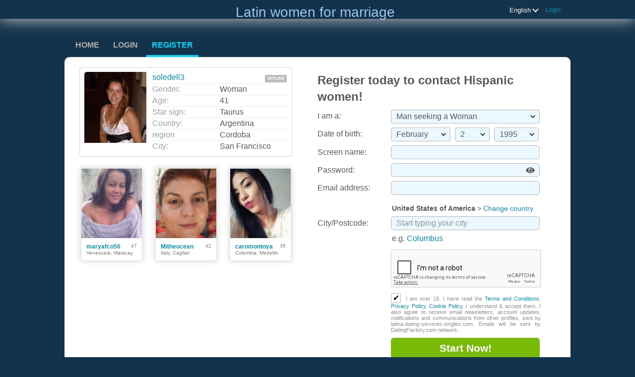

--- FILE ---
content_type: text/html; charset=utf-8
request_url: https://www.google.com/recaptcha/api2/anchor?ar=1&k=6LcYSSsUAAAAAPY2VqBtN-An2LJmXO_UHTqT6yQ9&co=aHR0cHM6Ly9sYXRpbmEuZGF0aW5nLXNlcnZpY2VzLXNpbmdsZXMuY29tOjQ0Mw..&hl=en&v=PoyoqOPhxBO7pBk68S4YbpHZ&size=normal&anchor-ms=20000&execute-ms=30000&cb=1otmy7jtrout
body_size: 49464
content:
<!DOCTYPE HTML><html dir="ltr" lang="en"><head><meta http-equiv="Content-Type" content="text/html; charset=UTF-8">
<meta http-equiv="X-UA-Compatible" content="IE=edge">
<title>reCAPTCHA</title>
<style type="text/css">
/* cyrillic-ext */
@font-face {
  font-family: 'Roboto';
  font-style: normal;
  font-weight: 400;
  font-stretch: 100%;
  src: url(//fonts.gstatic.com/s/roboto/v48/KFO7CnqEu92Fr1ME7kSn66aGLdTylUAMa3GUBHMdazTgWw.woff2) format('woff2');
  unicode-range: U+0460-052F, U+1C80-1C8A, U+20B4, U+2DE0-2DFF, U+A640-A69F, U+FE2E-FE2F;
}
/* cyrillic */
@font-face {
  font-family: 'Roboto';
  font-style: normal;
  font-weight: 400;
  font-stretch: 100%;
  src: url(//fonts.gstatic.com/s/roboto/v48/KFO7CnqEu92Fr1ME7kSn66aGLdTylUAMa3iUBHMdazTgWw.woff2) format('woff2');
  unicode-range: U+0301, U+0400-045F, U+0490-0491, U+04B0-04B1, U+2116;
}
/* greek-ext */
@font-face {
  font-family: 'Roboto';
  font-style: normal;
  font-weight: 400;
  font-stretch: 100%;
  src: url(//fonts.gstatic.com/s/roboto/v48/KFO7CnqEu92Fr1ME7kSn66aGLdTylUAMa3CUBHMdazTgWw.woff2) format('woff2');
  unicode-range: U+1F00-1FFF;
}
/* greek */
@font-face {
  font-family: 'Roboto';
  font-style: normal;
  font-weight: 400;
  font-stretch: 100%;
  src: url(//fonts.gstatic.com/s/roboto/v48/KFO7CnqEu92Fr1ME7kSn66aGLdTylUAMa3-UBHMdazTgWw.woff2) format('woff2');
  unicode-range: U+0370-0377, U+037A-037F, U+0384-038A, U+038C, U+038E-03A1, U+03A3-03FF;
}
/* math */
@font-face {
  font-family: 'Roboto';
  font-style: normal;
  font-weight: 400;
  font-stretch: 100%;
  src: url(//fonts.gstatic.com/s/roboto/v48/KFO7CnqEu92Fr1ME7kSn66aGLdTylUAMawCUBHMdazTgWw.woff2) format('woff2');
  unicode-range: U+0302-0303, U+0305, U+0307-0308, U+0310, U+0312, U+0315, U+031A, U+0326-0327, U+032C, U+032F-0330, U+0332-0333, U+0338, U+033A, U+0346, U+034D, U+0391-03A1, U+03A3-03A9, U+03B1-03C9, U+03D1, U+03D5-03D6, U+03F0-03F1, U+03F4-03F5, U+2016-2017, U+2034-2038, U+203C, U+2040, U+2043, U+2047, U+2050, U+2057, U+205F, U+2070-2071, U+2074-208E, U+2090-209C, U+20D0-20DC, U+20E1, U+20E5-20EF, U+2100-2112, U+2114-2115, U+2117-2121, U+2123-214F, U+2190, U+2192, U+2194-21AE, U+21B0-21E5, U+21F1-21F2, U+21F4-2211, U+2213-2214, U+2216-22FF, U+2308-230B, U+2310, U+2319, U+231C-2321, U+2336-237A, U+237C, U+2395, U+239B-23B7, U+23D0, U+23DC-23E1, U+2474-2475, U+25AF, U+25B3, U+25B7, U+25BD, U+25C1, U+25CA, U+25CC, U+25FB, U+266D-266F, U+27C0-27FF, U+2900-2AFF, U+2B0E-2B11, U+2B30-2B4C, U+2BFE, U+3030, U+FF5B, U+FF5D, U+1D400-1D7FF, U+1EE00-1EEFF;
}
/* symbols */
@font-face {
  font-family: 'Roboto';
  font-style: normal;
  font-weight: 400;
  font-stretch: 100%;
  src: url(//fonts.gstatic.com/s/roboto/v48/KFO7CnqEu92Fr1ME7kSn66aGLdTylUAMaxKUBHMdazTgWw.woff2) format('woff2');
  unicode-range: U+0001-000C, U+000E-001F, U+007F-009F, U+20DD-20E0, U+20E2-20E4, U+2150-218F, U+2190, U+2192, U+2194-2199, U+21AF, U+21E6-21F0, U+21F3, U+2218-2219, U+2299, U+22C4-22C6, U+2300-243F, U+2440-244A, U+2460-24FF, U+25A0-27BF, U+2800-28FF, U+2921-2922, U+2981, U+29BF, U+29EB, U+2B00-2BFF, U+4DC0-4DFF, U+FFF9-FFFB, U+10140-1018E, U+10190-1019C, U+101A0, U+101D0-101FD, U+102E0-102FB, U+10E60-10E7E, U+1D2C0-1D2D3, U+1D2E0-1D37F, U+1F000-1F0FF, U+1F100-1F1AD, U+1F1E6-1F1FF, U+1F30D-1F30F, U+1F315, U+1F31C, U+1F31E, U+1F320-1F32C, U+1F336, U+1F378, U+1F37D, U+1F382, U+1F393-1F39F, U+1F3A7-1F3A8, U+1F3AC-1F3AF, U+1F3C2, U+1F3C4-1F3C6, U+1F3CA-1F3CE, U+1F3D4-1F3E0, U+1F3ED, U+1F3F1-1F3F3, U+1F3F5-1F3F7, U+1F408, U+1F415, U+1F41F, U+1F426, U+1F43F, U+1F441-1F442, U+1F444, U+1F446-1F449, U+1F44C-1F44E, U+1F453, U+1F46A, U+1F47D, U+1F4A3, U+1F4B0, U+1F4B3, U+1F4B9, U+1F4BB, U+1F4BF, U+1F4C8-1F4CB, U+1F4D6, U+1F4DA, U+1F4DF, U+1F4E3-1F4E6, U+1F4EA-1F4ED, U+1F4F7, U+1F4F9-1F4FB, U+1F4FD-1F4FE, U+1F503, U+1F507-1F50B, U+1F50D, U+1F512-1F513, U+1F53E-1F54A, U+1F54F-1F5FA, U+1F610, U+1F650-1F67F, U+1F687, U+1F68D, U+1F691, U+1F694, U+1F698, U+1F6AD, U+1F6B2, U+1F6B9-1F6BA, U+1F6BC, U+1F6C6-1F6CF, U+1F6D3-1F6D7, U+1F6E0-1F6EA, U+1F6F0-1F6F3, U+1F6F7-1F6FC, U+1F700-1F7FF, U+1F800-1F80B, U+1F810-1F847, U+1F850-1F859, U+1F860-1F887, U+1F890-1F8AD, U+1F8B0-1F8BB, U+1F8C0-1F8C1, U+1F900-1F90B, U+1F93B, U+1F946, U+1F984, U+1F996, U+1F9E9, U+1FA00-1FA6F, U+1FA70-1FA7C, U+1FA80-1FA89, U+1FA8F-1FAC6, U+1FACE-1FADC, U+1FADF-1FAE9, U+1FAF0-1FAF8, U+1FB00-1FBFF;
}
/* vietnamese */
@font-face {
  font-family: 'Roboto';
  font-style: normal;
  font-weight: 400;
  font-stretch: 100%;
  src: url(//fonts.gstatic.com/s/roboto/v48/KFO7CnqEu92Fr1ME7kSn66aGLdTylUAMa3OUBHMdazTgWw.woff2) format('woff2');
  unicode-range: U+0102-0103, U+0110-0111, U+0128-0129, U+0168-0169, U+01A0-01A1, U+01AF-01B0, U+0300-0301, U+0303-0304, U+0308-0309, U+0323, U+0329, U+1EA0-1EF9, U+20AB;
}
/* latin-ext */
@font-face {
  font-family: 'Roboto';
  font-style: normal;
  font-weight: 400;
  font-stretch: 100%;
  src: url(//fonts.gstatic.com/s/roboto/v48/KFO7CnqEu92Fr1ME7kSn66aGLdTylUAMa3KUBHMdazTgWw.woff2) format('woff2');
  unicode-range: U+0100-02BA, U+02BD-02C5, U+02C7-02CC, U+02CE-02D7, U+02DD-02FF, U+0304, U+0308, U+0329, U+1D00-1DBF, U+1E00-1E9F, U+1EF2-1EFF, U+2020, U+20A0-20AB, U+20AD-20C0, U+2113, U+2C60-2C7F, U+A720-A7FF;
}
/* latin */
@font-face {
  font-family: 'Roboto';
  font-style: normal;
  font-weight: 400;
  font-stretch: 100%;
  src: url(//fonts.gstatic.com/s/roboto/v48/KFO7CnqEu92Fr1ME7kSn66aGLdTylUAMa3yUBHMdazQ.woff2) format('woff2');
  unicode-range: U+0000-00FF, U+0131, U+0152-0153, U+02BB-02BC, U+02C6, U+02DA, U+02DC, U+0304, U+0308, U+0329, U+2000-206F, U+20AC, U+2122, U+2191, U+2193, U+2212, U+2215, U+FEFF, U+FFFD;
}
/* cyrillic-ext */
@font-face {
  font-family: 'Roboto';
  font-style: normal;
  font-weight: 500;
  font-stretch: 100%;
  src: url(//fonts.gstatic.com/s/roboto/v48/KFO7CnqEu92Fr1ME7kSn66aGLdTylUAMa3GUBHMdazTgWw.woff2) format('woff2');
  unicode-range: U+0460-052F, U+1C80-1C8A, U+20B4, U+2DE0-2DFF, U+A640-A69F, U+FE2E-FE2F;
}
/* cyrillic */
@font-face {
  font-family: 'Roboto';
  font-style: normal;
  font-weight: 500;
  font-stretch: 100%;
  src: url(//fonts.gstatic.com/s/roboto/v48/KFO7CnqEu92Fr1ME7kSn66aGLdTylUAMa3iUBHMdazTgWw.woff2) format('woff2');
  unicode-range: U+0301, U+0400-045F, U+0490-0491, U+04B0-04B1, U+2116;
}
/* greek-ext */
@font-face {
  font-family: 'Roboto';
  font-style: normal;
  font-weight: 500;
  font-stretch: 100%;
  src: url(//fonts.gstatic.com/s/roboto/v48/KFO7CnqEu92Fr1ME7kSn66aGLdTylUAMa3CUBHMdazTgWw.woff2) format('woff2');
  unicode-range: U+1F00-1FFF;
}
/* greek */
@font-face {
  font-family: 'Roboto';
  font-style: normal;
  font-weight: 500;
  font-stretch: 100%;
  src: url(//fonts.gstatic.com/s/roboto/v48/KFO7CnqEu92Fr1ME7kSn66aGLdTylUAMa3-UBHMdazTgWw.woff2) format('woff2');
  unicode-range: U+0370-0377, U+037A-037F, U+0384-038A, U+038C, U+038E-03A1, U+03A3-03FF;
}
/* math */
@font-face {
  font-family: 'Roboto';
  font-style: normal;
  font-weight: 500;
  font-stretch: 100%;
  src: url(//fonts.gstatic.com/s/roboto/v48/KFO7CnqEu92Fr1ME7kSn66aGLdTylUAMawCUBHMdazTgWw.woff2) format('woff2');
  unicode-range: U+0302-0303, U+0305, U+0307-0308, U+0310, U+0312, U+0315, U+031A, U+0326-0327, U+032C, U+032F-0330, U+0332-0333, U+0338, U+033A, U+0346, U+034D, U+0391-03A1, U+03A3-03A9, U+03B1-03C9, U+03D1, U+03D5-03D6, U+03F0-03F1, U+03F4-03F5, U+2016-2017, U+2034-2038, U+203C, U+2040, U+2043, U+2047, U+2050, U+2057, U+205F, U+2070-2071, U+2074-208E, U+2090-209C, U+20D0-20DC, U+20E1, U+20E5-20EF, U+2100-2112, U+2114-2115, U+2117-2121, U+2123-214F, U+2190, U+2192, U+2194-21AE, U+21B0-21E5, U+21F1-21F2, U+21F4-2211, U+2213-2214, U+2216-22FF, U+2308-230B, U+2310, U+2319, U+231C-2321, U+2336-237A, U+237C, U+2395, U+239B-23B7, U+23D0, U+23DC-23E1, U+2474-2475, U+25AF, U+25B3, U+25B7, U+25BD, U+25C1, U+25CA, U+25CC, U+25FB, U+266D-266F, U+27C0-27FF, U+2900-2AFF, U+2B0E-2B11, U+2B30-2B4C, U+2BFE, U+3030, U+FF5B, U+FF5D, U+1D400-1D7FF, U+1EE00-1EEFF;
}
/* symbols */
@font-face {
  font-family: 'Roboto';
  font-style: normal;
  font-weight: 500;
  font-stretch: 100%;
  src: url(//fonts.gstatic.com/s/roboto/v48/KFO7CnqEu92Fr1ME7kSn66aGLdTylUAMaxKUBHMdazTgWw.woff2) format('woff2');
  unicode-range: U+0001-000C, U+000E-001F, U+007F-009F, U+20DD-20E0, U+20E2-20E4, U+2150-218F, U+2190, U+2192, U+2194-2199, U+21AF, U+21E6-21F0, U+21F3, U+2218-2219, U+2299, U+22C4-22C6, U+2300-243F, U+2440-244A, U+2460-24FF, U+25A0-27BF, U+2800-28FF, U+2921-2922, U+2981, U+29BF, U+29EB, U+2B00-2BFF, U+4DC0-4DFF, U+FFF9-FFFB, U+10140-1018E, U+10190-1019C, U+101A0, U+101D0-101FD, U+102E0-102FB, U+10E60-10E7E, U+1D2C0-1D2D3, U+1D2E0-1D37F, U+1F000-1F0FF, U+1F100-1F1AD, U+1F1E6-1F1FF, U+1F30D-1F30F, U+1F315, U+1F31C, U+1F31E, U+1F320-1F32C, U+1F336, U+1F378, U+1F37D, U+1F382, U+1F393-1F39F, U+1F3A7-1F3A8, U+1F3AC-1F3AF, U+1F3C2, U+1F3C4-1F3C6, U+1F3CA-1F3CE, U+1F3D4-1F3E0, U+1F3ED, U+1F3F1-1F3F3, U+1F3F5-1F3F7, U+1F408, U+1F415, U+1F41F, U+1F426, U+1F43F, U+1F441-1F442, U+1F444, U+1F446-1F449, U+1F44C-1F44E, U+1F453, U+1F46A, U+1F47D, U+1F4A3, U+1F4B0, U+1F4B3, U+1F4B9, U+1F4BB, U+1F4BF, U+1F4C8-1F4CB, U+1F4D6, U+1F4DA, U+1F4DF, U+1F4E3-1F4E6, U+1F4EA-1F4ED, U+1F4F7, U+1F4F9-1F4FB, U+1F4FD-1F4FE, U+1F503, U+1F507-1F50B, U+1F50D, U+1F512-1F513, U+1F53E-1F54A, U+1F54F-1F5FA, U+1F610, U+1F650-1F67F, U+1F687, U+1F68D, U+1F691, U+1F694, U+1F698, U+1F6AD, U+1F6B2, U+1F6B9-1F6BA, U+1F6BC, U+1F6C6-1F6CF, U+1F6D3-1F6D7, U+1F6E0-1F6EA, U+1F6F0-1F6F3, U+1F6F7-1F6FC, U+1F700-1F7FF, U+1F800-1F80B, U+1F810-1F847, U+1F850-1F859, U+1F860-1F887, U+1F890-1F8AD, U+1F8B0-1F8BB, U+1F8C0-1F8C1, U+1F900-1F90B, U+1F93B, U+1F946, U+1F984, U+1F996, U+1F9E9, U+1FA00-1FA6F, U+1FA70-1FA7C, U+1FA80-1FA89, U+1FA8F-1FAC6, U+1FACE-1FADC, U+1FADF-1FAE9, U+1FAF0-1FAF8, U+1FB00-1FBFF;
}
/* vietnamese */
@font-face {
  font-family: 'Roboto';
  font-style: normal;
  font-weight: 500;
  font-stretch: 100%;
  src: url(//fonts.gstatic.com/s/roboto/v48/KFO7CnqEu92Fr1ME7kSn66aGLdTylUAMa3OUBHMdazTgWw.woff2) format('woff2');
  unicode-range: U+0102-0103, U+0110-0111, U+0128-0129, U+0168-0169, U+01A0-01A1, U+01AF-01B0, U+0300-0301, U+0303-0304, U+0308-0309, U+0323, U+0329, U+1EA0-1EF9, U+20AB;
}
/* latin-ext */
@font-face {
  font-family: 'Roboto';
  font-style: normal;
  font-weight: 500;
  font-stretch: 100%;
  src: url(//fonts.gstatic.com/s/roboto/v48/KFO7CnqEu92Fr1ME7kSn66aGLdTylUAMa3KUBHMdazTgWw.woff2) format('woff2');
  unicode-range: U+0100-02BA, U+02BD-02C5, U+02C7-02CC, U+02CE-02D7, U+02DD-02FF, U+0304, U+0308, U+0329, U+1D00-1DBF, U+1E00-1E9F, U+1EF2-1EFF, U+2020, U+20A0-20AB, U+20AD-20C0, U+2113, U+2C60-2C7F, U+A720-A7FF;
}
/* latin */
@font-face {
  font-family: 'Roboto';
  font-style: normal;
  font-weight: 500;
  font-stretch: 100%;
  src: url(//fonts.gstatic.com/s/roboto/v48/KFO7CnqEu92Fr1ME7kSn66aGLdTylUAMa3yUBHMdazQ.woff2) format('woff2');
  unicode-range: U+0000-00FF, U+0131, U+0152-0153, U+02BB-02BC, U+02C6, U+02DA, U+02DC, U+0304, U+0308, U+0329, U+2000-206F, U+20AC, U+2122, U+2191, U+2193, U+2212, U+2215, U+FEFF, U+FFFD;
}
/* cyrillic-ext */
@font-face {
  font-family: 'Roboto';
  font-style: normal;
  font-weight: 900;
  font-stretch: 100%;
  src: url(//fonts.gstatic.com/s/roboto/v48/KFO7CnqEu92Fr1ME7kSn66aGLdTylUAMa3GUBHMdazTgWw.woff2) format('woff2');
  unicode-range: U+0460-052F, U+1C80-1C8A, U+20B4, U+2DE0-2DFF, U+A640-A69F, U+FE2E-FE2F;
}
/* cyrillic */
@font-face {
  font-family: 'Roboto';
  font-style: normal;
  font-weight: 900;
  font-stretch: 100%;
  src: url(//fonts.gstatic.com/s/roboto/v48/KFO7CnqEu92Fr1ME7kSn66aGLdTylUAMa3iUBHMdazTgWw.woff2) format('woff2');
  unicode-range: U+0301, U+0400-045F, U+0490-0491, U+04B0-04B1, U+2116;
}
/* greek-ext */
@font-face {
  font-family: 'Roboto';
  font-style: normal;
  font-weight: 900;
  font-stretch: 100%;
  src: url(//fonts.gstatic.com/s/roboto/v48/KFO7CnqEu92Fr1ME7kSn66aGLdTylUAMa3CUBHMdazTgWw.woff2) format('woff2');
  unicode-range: U+1F00-1FFF;
}
/* greek */
@font-face {
  font-family: 'Roboto';
  font-style: normal;
  font-weight: 900;
  font-stretch: 100%;
  src: url(//fonts.gstatic.com/s/roboto/v48/KFO7CnqEu92Fr1ME7kSn66aGLdTylUAMa3-UBHMdazTgWw.woff2) format('woff2');
  unicode-range: U+0370-0377, U+037A-037F, U+0384-038A, U+038C, U+038E-03A1, U+03A3-03FF;
}
/* math */
@font-face {
  font-family: 'Roboto';
  font-style: normal;
  font-weight: 900;
  font-stretch: 100%;
  src: url(//fonts.gstatic.com/s/roboto/v48/KFO7CnqEu92Fr1ME7kSn66aGLdTylUAMawCUBHMdazTgWw.woff2) format('woff2');
  unicode-range: U+0302-0303, U+0305, U+0307-0308, U+0310, U+0312, U+0315, U+031A, U+0326-0327, U+032C, U+032F-0330, U+0332-0333, U+0338, U+033A, U+0346, U+034D, U+0391-03A1, U+03A3-03A9, U+03B1-03C9, U+03D1, U+03D5-03D6, U+03F0-03F1, U+03F4-03F5, U+2016-2017, U+2034-2038, U+203C, U+2040, U+2043, U+2047, U+2050, U+2057, U+205F, U+2070-2071, U+2074-208E, U+2090-209C, U+20D0-20DC, U+20E1, U+20E5-20EF, U+2100-2112, U+2114-2115, U+2117-2121, U+2123-214F, U+2190, U+2192, U+2194-21AE, U+21B0-21E5, U+21F1-21F2, U+21F4-2211, U+2213-2214, U+2216-22FF, U+2308-230B, U+2310, U+2319, U+231C-2321, U+2336-237A, U+237C, U+2395, U+239B-23B7, U+23D0, U+23DC-23E1, U+2474-2475, U+25AF, U+25B3, U+25B7, U+25BD, U+25C1, U+25CA, U+25CC, U+25FB, U+266D-266F, U+27C0-27FF, U+2900-2AFF, U+2B0E-2B11, U+2B30-2B4C, U+2BFE, U+3030, U+FF5B, U+FF5D, U+1D400-1D7FF, U+1EE00-1EEFF;
}
/* symbols */
@font-face {
  font-family: 'Roboto';
  font-style: normal;
  font-weight: 900;
  font-stretch: 100%;
  src: url(//fonts.gstatic.com/s/roboto/v48/KFO7CnqEu92Fr1ME7kSn66aGLdTylUAMaxKUBHMdazTgWw.woff2) format('woff2');
  unicode-range: U+0001-000C, U+000E-001F, U+007F-009F, U+20DD-20E0, U+20E2-20E4, U+2150-218F, U+2190, U+2192, U+2194-2199, U+21AF, U+21E6-21F0, U+21F3, U+2218-2219, U+2299, U+22C4-22C6, U+2300-243F, U+2440-244A, U+2460-24FF, U+25A0-27BF, U+2800-28FF, U+2921-2922, U+2981, U+29BF, U+29EB, U+2B00-2BFF, U+4DC0-4DFF, U+FFF9-FFFB, U+10140-1018E, U+10190-1019C, U+101A0, U+101D0-101FD, U+102E0-102FB, U+10E60-10E7E, U+1D2C0-1D2D3, U+1D2E0-1D37F, U+1F000-1F0FF, U+1F100-1F1AD, U+1F1E6-1F1FF, U+1F30D-1F30F, U+1F315, U+1F31C, U+1F31E, U+1F320-1F32C, U+1F336, U+1F378, U+1F37D, U+1F382, U+1F393-1F39F, U+1F3A7-1F3A8, U+1F3AC-1F3AF, U+1F3C2, U+1F3C4-1F3C6, U+1F3CA-1F3CE, U+1F3D4-1F3E0, U+1F3ED, U+1F3F1-1F3F3, U+1F3F5-1F3F7, U+1F408, U+1F415, U+1F41F, U+1F426, U+1F43F, U+1F441-1F442, U+1F444, U+1F446-1F449, U+1F44C-1F44E, U+1F453, U+1F46A, U+1F47D, U+1F4A3, U+1F4B0, U+1F4B3, U+1F4B9, U+1F4BB, U+1F4BF, U+1F4C8-1F4CB, U+1F4D6, U+1F4DA, U+1F4DF, U+1F4E3-1F4E6, U+1F4EA-1F4ED, U+1F4F7, U+1F4F9-1F4FB, U+1F4FD-1F4FE, U+1F503, U+1F507-1F50B, U+1F50D, U+1F512-1F513, U+1F53E-1F54A, U+1F54F-1F5FA, U+1F610, U+1F650-1F67F, U+1F687, U+1F68D, U+1F691, U+1F694, U+1F698, U+1F6AD, U+1F6B2, U+1F6B9-1F6BA, U+1F6BC, U+1F6C6-1F6CF, U+1F6D3-1F6D7, U+1F6E0-1F6EA, U+1F6F0-1F6F3, U+1F6F7-1F6FC, U+1F700-1F7FF, U+1F800-1F80B, U+1F810-1F847, U+1F850-1F859, U+1F860-1F887, U+1F890-1F8AD, U+1F8B0-1F8BB, U+1F8C0-1F8C1, U+1F900-1F90B, U+1F93B, U+1F946, U+1F984, U+1F996, U+1F9E9, U+1FA00-1FA6F, U+1FA70-1FA7C, U+1FA80-1FA89, U+1FA8F-1FAC6, U+1FACE-1FADC, U+1FADF-1FAE9, U+1FAF0-1FAF8, U+1FB00-1FBFF;
}
/* vietnamese */
@font-face {
  font-family: 'Roboto';
  font-style: normal;
  font-weight: 900;
  font-stretch: 100%;
  src: url(//fonts.gstatic.com/s/roboto/v48/KFO7CnqEu92Fr1ME7kSn66aGLdTylUAMa3OUBHMdazTgWw.woff2) format('woff2');
  unicode-range: U+0102-0103, U+0110-0111, U+0128-0129, U+0168-0169, U+01A0-01A1, U+01AF-01B0, U+0300-0301, U+0303-0304, U+0308-0309, U+0323, U+0329, U+1EA0-1EF9, U+20AB;
}
/* latin-ext */
@font-face {
  font-family: 'Roboto';
  font-style: normal;
  font-weight: 900;
  font-stretch: 100%;
  src: url(//fonts.gstatic.com/s/roboto/v48/KFO7CnqEu92Fr1ME7kSn66aGLdTylUAMa3KUBHMdazTgWw.woff2) format('woff2');
  unicode-range: U+0100-02BA, U+02BD-02C5, U+02C7-02CC, U+02CE-02D7, U+02DD-02FF, U+0304, U+0308, U+0329, U+1D00-1DBF, U+1E00-1E9F, U+1EF2-1EFF, U+2020, U+20A0-20AB, U+20AD-20C0, U+2113, U+2C60-2C7F, U+A720-A7FF;
}
/* latin */
@font-face {
  font-family: 'Roboto';
  font-style: normal;
  font-weight: 900;
  font-stretch: 100%;
  src: url(//fonts.gstatic.com/s/roboto/v48/KFO7CnqEu92Fr1ME7kSn66aGLdTylUAMa3yUBHMdazQ.woff2) format('woff2');
  unicode-range: U+0000-00FF, U+0131, U+0152-0153, U+02BB-02BC, U+02C6, U+02DA, U+02DC, U+0304, U+0308, U+0329, U+2000-206F, U+20AC, U+2122, U+2191, U+2193, U+2212, U+2215, U+FEFF, U+FFFD;
}

</style>
<link rel="stylesheet" type="text/css" href="https://www.gstatic.com/recaptcha/releases/PoyoqOPhxBO7pBk68S4YbpHZ/styles__ltr.css">
<script nonce="zxx4g14V4OQj3TsA7AtpzQ" type="text/javascript">window['__recaptcha_api'] = 'https://www.google.com/recaptcha/api2/';</script>
<script type="text/javascript" src="https://www.gstatic.com/recaptcha/releases/PoyoqOPhxBO7pBk68S4YbpHZ/recaptcha__en.js" nonce="zxx4g14V4OQj3TsA7AtpzQ">
      
    </script></head>
<body><div id="rc-anchor-alert" class="rc-anchor-alert"></div>
<input type="hidden" id="recaptcha-token" value="[base64]">
<script type="text/javascript" nonce="zxx4g14V4OQj3TsA7AtpzQ">
      recaptcha.anchor.Main.init("[\x22ainput\x22,[\x22bgdata\x22,\x22\x22,\[base64]/[base64]/bmV3IFpbdF0obVswXSk6Sz09Mj9uZXcgWlt0XShtWzBdLG1bMV0pOks9PTM/bmV3IFpbdF0obVswXSxtWzFdLG1bMl0pOks9PTQ/[base64]/[base64]/[base64]/[base64]/[base64]/[base64]/[base64]/[base64]/[base64]/[base64]/[base64]/[base64]/[base64]/[base64]\\u003d\\u003d\x22,\[base64]\\u003d\\u003d\x22,\x22aAHCtVRxw47Ct3oewoUKw4bCoSnDn8KhdR89wrsfwo4qS8O2w5JFw5jDmcKWEB8/cVoMZCgeAxbDnsOLKURow5fDhcOpw5jDk8Oiw7J1w7zCj8Oiw5bDgMO9K1ppw7dZFsOVw5/DqR7DvMO0w4sEwphpIsO3EcKWT0fDvcKHwqDDhFU7YyQiw40SaMKpw7LCmsOoZGdKw4hQLMO8SVvDr8K/[base64]/Ci8O7w57DrMOAHMKvH8O5w4rCmzfCrMKTw49Maml+wp7DjsO1SMOJNsKyJMKvwrgyKF4USBBcQ2fDhhHDiGjCt8Kbwr/Cq1PDgsOYScKhZ8O9BjYbwro2Hk8LwrUSwq3Cg8ObwrJtR2bDucO5wpvCtVXDt8OlwoN1eMOwwqFuGcOMXC/CuQV9wodlRn7DqD7CmQ/CoMOtP8KIMW7DrMOawpjDjkZhw7zCjcOWwqDCuMOnV8KlHUldGsKfw7hoOAzCpVXCrlzDrcOpM10mwplAUAFpbcKmwpXCvsO6a1DCnw8HWCwxEH/DlVkYLDbDhWzDqBpCJl/Cu8OkwpjDqsKIwpPCm3UYw4jCj8KEwpcON8OqV8K1w6AFw4Rew7HDtsOFwpZYH1NKa8KLWisow755wrlTfilZaw7Cuk3CpcKXwrJSKC8fwpDCkMOYw4oTw4DCh8OMwrwaWsOGSmrDlgQianLDiE7DhsO/wq0twrhMKSRrwofCnjp1R1lTYsORw4jDqjrDkMOAC8ORFRZ8U2DCiHvCrsOyw7DCtBnClcK/KcK+w6cmw53DpMOIw7xVP8OnFcOew4DCrCVVNwfDjBjCmm/[base64]/wpZ/V8OkwpPCuQwrwrZRCT5dwqHCimLDncKHRMOjw5zDozokcxnDmTZyfFbDrGlTwqUJRcO6woBWRMKfwpI/wp8VN8KRKcKQw5HCo8KlwoULDVvDqwbCuUMZVWQrw44owoLCh8KKw7o4acOIw4nDqkfCtwHDvm3Cq8OmwqpIw67DqMO5dMOPc8KfwpsewqN5JQ3DhsOkwpfCsMKnLXnDqcO7wr/[base64]/w7HDt8OwN0xHwoHCtcKRQsOAw5LDpkkrUG3ChcO/ScKsw5PDuC7CocO6wrzCi8KKTHYuQMKSwr0DwqjCusKqworCizjDisKbw6o8TsO8w7JOBcKvwqVCGcKZK8K7w7RUGsKWO8OjwqDDjUsPw7JGwoAuwq4rOsOXw7xyw40Ew4BGwqHDrsOjwpl6TVnDicK/w64TDMKOw6Acw6ANwq7Ct0LCp3BtwoDDo8Oaw7VGw5ctN8KSbcK/w7HCqSrCmUbDi1fDjsK1Q8ObZ8OeP8KgasKfwo53w4/DusKZwrfDu8KHwoLDoMOWEXkvwr8kasOwMW3Dg8KpYk3Do1M8V8KgMMKfd8KHw4x6w50Dw71dw71tP3kaIg/[base64]/CqFFfA8K/[base64]/CvMKWVcKnw6bDuGUQDcKPw6lPwpPChsKZBh/CjMKYw5jCvQc8w67Cik16wqkrB8KMw4IbKMOqYsKxfcOzDMOEw6XDizHCjsOFeUYrEWjDm8ODSsKiMHUXUjY0w6BqwqZXTMOLw6AWSR0gY8OORMKLw5bDmm/DjcOKwrvCuljCpy/Du8OMJ8OKw5oQasKYTsKkNinDiMOPwpbDk2JdwqvCl8KsdwfDk8KXwqPCtA/DmMKKZVIyw4sYJcOXwohkw5LDvDnDph4QYcOEwpsiJ8K0ckvCrjh8w6nCpsO7EsKMwrDDh0vDs8OuAzPCkT/DksO6NcOOQMOFwqvDvMKfDcOBwoXCp8O2w6/CrhXDk8OqJQtzYFHCn2RSwoxCw6QWw6fCvl9QD8KpU8O/CMOVwqk3QsONwpjChMK1LzLCusK3w7Y6O8KAXmoZwpYiI8OlRjAzU0Q3w4MCWR9qWsONRcOJZsO/wrXDkcOcw5RNw6Q/VMOvwo1uFU0mwqbCi38mCsKuWkUCwqTDmsKLw6JlwojCk8KcYcOcw4jCtwvCr8OFAMOJw5HDpG/CsxPCr8O+wqoTwqLDoVHCisOqcMOAHUrDisOwR8KYOMOjw5Mgw5pzw5UoMWLCvWbDmTLCiMOUI1plJAzCmkgSwpMOYzTCocKcRiA+LsKow7JywqjCt1HDtcOawrcuw6HClcO4wodhC8ORwo9Aw7HCvcOeeE3CiSjDicKzw65me1TCp8O/PFPDg8OfHsOePj9AZsKCwrrDsMK1FGXDlsOYw4spR0TDnMOsLCzDrMK4VQTDtMKDwqVDwqTDonLDuSgOw7UfG8OcwrtFwqM/LMKiTRdQMXE+X8KFbWQaK8Oow6EMDybDkGvDpBMdcW8vw4nCtcO7aMK5w7pIJsKNwpAJXhDCrmjCsFxQwrYww4bCtwDDm8KSw6DDmDHCg0vCsmk+IsOpLsKcwqIMdF3Ds8KFGcKEw4HCshIhw4/DkMOrQit0wrk6WcKuw79Mw57DoAfDsnfDnSzDiDggw4V7J0rConLDq8Opw7NkZm/DhcKcaUUyw6DChMOVw7/DuB4Sa8Kcw7YMw6MdB8KVM8KRbMOqwpQ1OsKdGMKkFcKnwobCoMKZHhMEWxZLAD1bwoJgwrHDusKvU8ObUC7DgcKWfmYDVsOCH8Orw5HCtMK/Zx96w4PCuw7DhTHCvcOuwp3CqRRqw7E/DQLCnWzDpcKcwqBeLjYOHDHDvV7CrQvCjsK/[base64]/[base64]/Jl85wpbCnsOywppTw4rCp8Kuw4sFwoXCvHnDskpNNwBFw7wZwqrCk3rCgjTDgXNPbREXY8OKLcONwqrCihPDsybCqMOdV1kMdMKnXAJ7w6JLV2Z4wp45w47CicK/w7LCv8O5UylEw73CisOtw4VLIsKLGgrCpMOXw5c1wogMChfCmMOkPRJQKxvDmBXCgBwew5APwqI6AcOUwoxSVcOnw7UaXMO1w44aJGYEGRRkwqrCuF0TM1LCkGQsIsKlVTMOBEQXVQl4JMOHw4TCo8KYw4luw7wIS8K0I8KSwod7wr/CgcOOIQdqMA3DhcOJw6x6bsKMw67CvGR3w6bDlx7ChcKTTMOWw4deDRAGAhgewqRKKlHDtsKVHcK1RsOGNsO3wqrCgcOaK3RbFkLCpsKXcCzCt0XDmlMTw5YYW8KOwodlwpnCrGpLw6/[base64]/XhVLRRzCgcOwegrCvcKbVyNxJQIqw75kK0bCt8O6SsKkwppRw7zDs8KefUzCiG1aeipcDMO7w6HDnXbDqsOPwoYTVlJIwqtxGcKLYsOsw5Y9XFpLdcOFwog7BE1XEzTDl0fDksO8PcOww7gHw4NlRcOCw6YOKMOXwqAKBi/[base64]/DlCglXk/Cph8Ew6EUTVhPLMKpwpPDgsOgwqjCqUrDkmHDhll5W8OjVMKbwqt+PmnCp1N/w4QpwpvCljUzwofCqDPCjE9aQ2/[base64]/DnAIIwp7CjRbCtzfCpcOow60/NMK+wpcTdU5rw4PCt3FCeFEMXcK2AsOGcC7DlXzDpyh4Nl9SwqvCkWhKcMKtD8OaNzDDg2gAbsOIw6h7bMOmwrt/f8KUwqvCkEkwXFM0ND9eAsOGw7nCvcKdfMOswopRwprComLCuxVSw4nChmHCk8KfwqUOwq7Dkm7CvX17wqo6wrLCr3cPw4B4w6XDk2/DrnVdMzhAbCdywoXCoMOUKsKJbzUIQsKmwqvCu8OUw4vCgcOCwoAJGTrCixk7w55MZcOOwoLChWbDhcK/w5wFw47CjsKKVRzCvsKJw7DDiWQAPDfCi8OHwppaBkVgdsOcw5HCtsOvSyMdwp/DrMOCw6rCuMO2wpwhBsKsO8ONw5wVw7nDkGJwbj9vFcK7S3zCtsKIUX98w47DiMKJw4pwfxzCrRXCvMO7IcOFMwbCkydDw4cpF2TDrMOUeMKxR0xMS8K4Dkh1wqdvw6nCvsOtEArChXAaw4DDisOmw6BYwrvDisKFwrzDvUrCohNNwrbDvMOIw50nX34/w7F2w7Yiw73Co1QGXHfCrBfDrxhwKAISNsOWYXxfwpVaLFtHXHzCjVkCw43CnMOFw68uFSTCjlM+wpkrwoPCujt3AsKtbyciw6l+NcKowo9Jw5zDkwZ+w7vCnsOhEh/DmT3DkFo0woAzBsKuw5Q5woDDosOoworClWcaS8K/DsO7ExLCtDXDkMKzw7p7TcO1w4Yha8OhwoRhwr4IfsK1PWjCjGnClsKgYx4Pw4ltPCrCsF5xworDicKRWsKuf8OaGMKow7TCqcOMwoQAw7NLZBHDtkBWfH1qw5NsU8KswqdZwq/[base64]/CvTfCtn7Dg8KTHsODRMOxTcKtwrFDwptUFW7CgMOcZMOXLitadcKdIcKow5HCgcOjw4JjSWLCmcOBw61vV8KPw5DDklTDjWZ4wqMzw7QfwrLDj35/[base64]/[base64]/[base64]/CjcOQwo/[base64]/w6vCvTlhXyfCncOpMTlXwrjDucK0wocdQcOLM3hJB8KvD8O8wrvCrsKHDsKQwpjDssKycsKGP8OkWSFjw6YSJxwjRsKIB2J0NCDCs8K+w5IiXEZUCcKkw6HCkQlZdRh9B8Kvw7rCnMOpwqnDnMK9C8O9wpDDosKUUlvCp8Osw7/Ch8KKwp1TW8OowqzChmPDjw3Ch8OGw5nDmXLDjUhqWhsYw69HNsOWKMOew5oNw4EuwrrDkMOWwr9xw6fDqB9Yw54RUcKoKjTDkHkDw410wpFeFTfDpTY4wopVRMOUwoxWMsO+w7wEw6NyMcKZV0xHFMOEJcO7YWQowrNMOFbCgMOXJcKRwrjCtw7CpD7Cv8OUwo/Cm1dUS8K7w5TChMOKMMOCwrVRw5zDrcOfGsOPY8O7wrPDhsKsM00FwqAlBcK7I8Ocw5zDtsKEFhRZScKAb8OVw61Mw6jCv8OPe8KBKcKBQkDCjcKQwrZfMcKcMQA+IMOGwrwLwrI2KsK+JMOEwrsAwoscw5/Cj8OoS3bDnMK3wo4RM2bDo8OHDcOkRQrCr1XCgsO2cHwfGMK/[base64]/DvFFRw4DDpkNhwobCu8Opw5DCpw/Cum7CvVF3XTAdw7/CkD47wqDCkcOywofDsmx6wq8cDC7CjCZKwrbDucO2JgPCusOGWSfCqzDCicOww73CnsKuwp3DscOfXXHCh8KtHB0qO8K/[base64]/CgAjDr1rDq2speTQhVEBkw5Isw57CoSbDmcKyFkcxPGXDs8Osw7o6w7VzYyfCnsOcwrPDnMOgw7PCqTbDiMOJw64BwpzDhsKmw4ZCFiDDiMKkUMKcecKNdMKiD8KadcKZSil0TznCsmzCssOpZE/Ch8KgwqjClMO0w5jClB3Ctxc7w6nChEUiXzLCpWM7w7fCr1vDlhAdeQnDiVtGC8KlwrkAJ0/CqMO1LcO9wr7CtsKnwqjDrMKbwqMdwpxiwpfCti1yGVo2LcKfwoxXw7BAwrE1wovCv8OCKsKDJcOADU9tUWpAwrZGC8KUD8OESsOGw5Qrw4EMw7bCsQ57TcOlw6bDqMOawoQJwpPCkFXCjMO/esKhRn4JamLCmMKww5/DlcKuwovCqR7Dt2gOw5M6f8KjwqjDijPCrcOVQsOYQXjDr8OYfklewp7DqMKjY1HCmhwywq7DgHUtLnRaR0F7wqJGfy0Zw4bCnQpFTUjDqW/ChsONwoxXw7LDr8OJF8OpwpgQwqXCjjpqwrXDrG7Cuyx9w6hIw5kSYcKDTsO+C8KKw5FAw6jCqFRYwrDDrThjw4wrw59tCcOIw6QvG8KaCcONw4RebMK2fHXDrybCo8KCw54RBsO6w4bDp37DvcKDUcO4P8KnwooODXlxwr9rwpfCl8Kiwqdkw4ZMMmcuLT/[base64]/CisKIw5MBw7AtwqF7XDfDscO3wrw5wqrDpz/[base64]/[base64]/Cv2ZxQ8KQwpdXw6o8w4hGW0fDg1l9XCvClMOmw7jCrWNlw7saw5Rzw7bCtsOlUMOKHn3Ch8Kpw6rDncOgeMKIbSjCljBOasKBFVh+w5nDrm7DrcO4wqpAA0YOw40rw7fDkMO8woPDlMKIwq0wfcOHw6Ubw5DDiMKuHMK+wqRbb0/DhTjCs8O7wq7DgzMOwrhXZMOiwoPDpsKRQcOMw7B/w6PChH8PRnEpEytpZ1bCpsKLwr1RSGDDjsOKLzDCqkVgwpTDrMOYwqjDsMK0YDxyNwx0KAsWbXbDhcOSPFUcworDnxLDkMOPP0V9wo4kwq5bwqXCj8KPw6RYeARbBsOAfxo2w5NYRMKEIUfCm8Opw4Fowr/DvsOtTsKlwp3CqVLCgEpnwqnDtMO8w6vDrm7DkMOdw5vChcOyE8KmHsKJcMKLwo/[base64]/Dth5DDMOBXsOYAlzCgHLDkSIZdRIqwqkHw5EJw6J+w454w6jCksOCV8KbwozDrk9ew7hpwo7DmjN3wqVYw6zDqMKqRxjChgVBEsO1wrVKw7Q6w5jCqH7Dn8Knw6Q/AEtIwqs2w5lewrQqKFQAwobDpsKtOsOmw4bCr1Y/wr0DXgx2w6rCksKZw7Juw6zDi0Aww47DiCFhTMOIV8O1w77ClXZNwqzDrhUwDkbCvQkDw5g7w4XDohBvwpANNgPCu8KlwprDqjDDi8Kcw6ksbMOgXsKRN0sWwoPDqTXCs8K6XSFqST8pfxPCgxx6flw9w58qVB5PQsKLwrUNwp/CkcONw7TDpsO7LwZowqPCssOeI0QSw7LDs2UVaMKgGWA1Yx7CqsOlw7XDksKCSMKsDB4Awr5cDyrCrMORcl3CgMOCDcKwc2bCssKUDRRcCcO7WzXCpcOOZsOMwpXCoAcNwpzCsFV4PsOBAMK+R1Uow6/CiCh+wqo1FgpvAHgXS8KKZGtnw68fw5TDshU4blfCkRLDkMKTQXYwwpZ/woZ0HcO9D3Uhw6/Dr8KDwr06w6vDuyLDgsO9LEkwWRFJwohnXcK8w7zDki4Rw4XCiAMiQzvDn8Ofw6vClMOxwogWwpLDjjV0wqPCocOBNcKMwqITwpLDojTDoMOEFjVsBMKpwrERRENGw45TO1xDTcOsVsK2w6/DgcOgIioRBWw5CMKYw65Awo5AaWjCvyx3w57DlUZXwrgJw6PDhUQwcVPCvsOyw7oeCcOKwpDDsXbDqsO/w6jDkcOXFsKlw5/[base64]/[base64]/Dq8K9F8OkwrHCilxYw7zCsUA+wp1rw6svw5UbVMObFMOiw6wadcO0wqYQVBwKwoMqCmdNw6s5C8K/wrnDlzzDuMKkwozCkxnCnCPCicOkVcOrRMKAwocYwo4ICcKuwrwmWsOywp8Gw4bCrB3DuHszQBXDpgQfI8KewqDDtsOPWEnCgHNAwqsNw7sZwp7CnxUrTlnDrMOLwoAhwpvDu8KJw79aTnZPw5TDvsKpwrfDj8KGwro/dsKSw4vDn8KqTMOdB8KfFl9/KMOGw5LCrAMdwrfDklQvwpx+w4vCsBtsQcKvPMK4ecKZesO5w5MpCcO8PHLDgsKqCMKtw45ZS0LDi8KGwrjDkWPDhSsQaFdoA1kCwrrDjXnDrTHDmsO8B2rDgxrCrkLDmyPClcKkw6IUwp4CL18Cwo/DhXQew4PDg8Ohwq7Do2oCwpnDv18ufHwMw5NqHMO1woDCvkXCh3jDvsOPwrRcwrpxc8Ofw4/[base64]/[base64]/Di8ODfMOlw7DCjgMLwoTDicK3bsKbwpdnwqfDgBsYwpnClMOYXsOnQMKLwrLCqMKyQcOswqodw6XDqMKWTRMbwrDDh3Jtw5h9b2Rbw6nDvgDClH/[base64]/Dm8KCScKCwrvCmlnCg0/Cgz7CrQpdw69ZX8Kiwq5maXUgwrrCrHIlWTLDq3LCtcOiRXpmw6PClSvDn0Ekw49YwqzCncOEw6c6IMKeesOCc8Obw7oPwovCnBwWBcKtH8KRwo/Cm8KswqzDtcK+aMKNw4/CjcOVw5XCo8K7w7wGwo5wVz0LPcKvw7jCn8OyGRBdElIowpgjGBvCkMOYIMO/w6rCiMOxw7zDgcOuAcO5IADDpsOTQsOJR33Dl8K0woVlwr3Dg8OWw6TDpzDChVTDv8KlXDzDq3LDjV1ZwpDCu8O3w4wzwrfDlMKvO8K/woXCv8KCwqtoWsKtw4HCgzjDgFnDvQ3DnwXCusONWsKfwonDjsOpw77DmcO5w6LDu0rCnsOJIMKKYxnCkcK3KMKDw4pZMEJQVsO1XcK4USkGcljDgcK0wovCosOZwoY0w6QzBzHDlFPChE/DqMOdwrrDhRcxw5hsWRlpw73CqB/[base64]/DqjnClQYkKcKFZ8K8wo1jw5JOEyjCmBdQwoF9JsKKYlBdw50Gw7ZMwqE/wqvDhMOkw5TCtMOTwo4nwo5Rw47DlMO0UTjCtsO1D8OFwo1KY8KEXCg2w55+wpvCj8KdL1F/wq4kwobDhm18wqNOFhR1GsKlPg7CsMODwqjDhXLCpCBnQmVXYsKoaMODw6bCuCJCN0bCusOFTsOKWmo2EEFjwqzDjkYNOUwqw7jDrsO6w7ldwpzDlVkwGAwxw4vCpgkywpvCq8Orw7w8wrI3CHTDssO7Q8OIw78SKcKsw4kISi/DoMOnIcOjQ8KyWTHDgHbCqgfDvGPCqcKkHMKlKsOOFXrDjT3DowLDnMOOwo3Ct8Kww78edcO8w5BcciPDo1XChE/CllDCryEtclfDocOhw43Dr8Kxwo/CnUVSRHLCqH9LUMKww5TChMKBwqDCjiHDvxgHVmAvcmw4RAzDsxPCp8KfwpTCoMKeJMOswrDDvcOrc0nDgEzDqi3DmMOSB8Kcw5fDqMK8wrPDgMKvDBN1wohuwoLDt1FxwpnCgcO1w4Jlw7lSwq7DucKaZRrCrFrDs8OZw5wNw4UoOsKHw6XCqBLDqMOgw5/DgcOiYxXDs8OIw5jDryfCtMK6UnXCgl4/w4vCusOhwrAVPsOHw4TCo2Ycw7FZwrnCs8ODbMOYCBTCjMKUViDDq2M3woTDvD8dwpo1w54hVzPCmEpiwpBUwrEVw5Z7woUpw5BiSU/DkFXClsKvwpvCs8Klw4RYw6FtwqoVwr3ChsOHASsrw4AUwrk/wq7CpBnDsMOnWcKEPl/Cnno1ccOFXgpXVMOpwqrDqwHDiCQGw793wovDnsKywrUKWsKCw758w7YDIUUVwpRhIn4xw47DhDfDg8OKNMORMcO/[base64]/wpvCqQzCrxPDuAgcY8O2NcOGw6RfBMKHw55tWEnDuTFvwrTDrgnDvWZ6QgXDh8OXTMKiFsOVw6A2w4wrZ8OcBkJbwrHDo8OPwrLCicKFN007AMO/TcKBw6fDl8OsNsKuOcOTw5hHJ8O1a8OTUMORBsOlaMOZwqzDqTJpwrkgU8KzcnkYDsKKwoLDiA/CvSBjwrLCoXzCgMKxw7TDrSrCkMOowrLDqcKRfsOyBXHCq8OGMcKTLBZPfE98bCPCuX9Cwr7CkWTDuE/[base64]/ChU1Da1FMD8OoR0zCnsOjw4smRgHCgsODJcOODTtKwqdlXk1CMzs1wophFFQAwoRzw4R8YsKcw6NHbsKLwoLCvgkmeMKfwr7Dq8O9FMOiPsOxel/DqMK6wocAw50dwoRZWcOgw51awpTCusK+TsO6bH7CoMOtwprDicK5MMO0Q8OBw41Lw40wZH0awrnDoMOewpjCoRfDh8OMw7xgw6LDjW/CmDtdGcKWwqPDmhIMHn3DgQEECMKbCMKcK8KiCVrDmht6wr/Cg8OfSW3DvldqdcO3fsOEwqcRVVXDhiFywrHCnQRSwrzDtDIaDsKMZMOCQ2TCncOlw7vCtD7DkS51GcO4woDDr8OdKBXCh8KAEcKCw55/[base64]/CuEszGmlgw6IYwonCmgkvwqsQIRLDqBhJw47Cng4zw6rCimrCnhkuGMOFw5jDrXVswrLDlEtjw5gYMMKVVsO5SMKwAMOdNcOOAjhCwqZOwrvDlh8ZSzg0wrLDq8KHOmgAwrvDqWpew6ozw5XDiSbCnCzCtS7Dq8OCZsKBw7dEwqIcw7AYC8OTwrvCtw4aSsOBLW/CiUvDpMOEXSfDvBFHQ299Y8K2cxNBwo93wpzDpH8Qw5bCoMKDwpvCgnZsVcKDwqzCkMKOw6tBwrlYBU4zRRjChj/[base64]/ChsOraWJoJBzDnsOdw57DglbDrsOZD8KDdWrCqcKOVGvCrlAXM3JFbcK2wpzDtcKHwrHDpzw0FcKMLXjCm0FTwpBLwpXCvcKPTiliIMKxQsOkKkvDuzfCusO+GHZtVWY7wpfDp3/Dj2fDsSDDu8OzY8K4CMKHw4jCrsO2F31NwpLCi8OiECBuwrrCnsOuwovCqMOrWMK5QXR4w6tPwoMowojDlcO3wrgQQ1DCgMKTwrF4P3cxwpwmK8O/ZQbCm0VmUWxGw4poQsOVRMKRw6gOw5hyDcKWegtswpVkwpfCj8K7Bzciw4rClMKyw7nDssOcHgTCoFQIwovDmzsmOsO2KUxEdWPDhVHCgiV2wolpE1YwwpE3RMKSZmBZw4bDpRfDu8K/[base64]/[base64]/wqLDo8ORF2PDt09BFMKTOVvDiAE+D8OGwprDncOkwp/CkcKCLE7DuMKzw6Enw5LDuXLDgR0Qwr/DvF86wqfCgsOERsK1wrbDi8K6LRw/[base64]/w6Jqw7HDq8OUw6sQw5rDuDvCh8KBwpzDjSnDljYOwqsANHHDlUUfw7HDrEDDnyHCiMOgw5/CkcONX8OHwoBpwoUaT1dNGG1kw4dkw4nDtFnCk8Onw4zClcOmwoHDuMKnKFFYOi0qIEhlIVrDlMKXwqUuw4NVYMKma8OQwobClMO+GcOOw6vCjHYrNsOGD2TCqlY7w6bDiS3CmUBiasOYw5VRw7HCjWtNFAPDrsKGw5YBSsK6w5/DvsOPdMK8wqIYUzzCn27DvzZCw4vCnFtlecKlN2TDqy8bw7l3XsK+JMKMHcKOX2IgwqstwqtTw7E/w5dRw7DDpTULTSolDMKtw59mFMOCw4bDu8OlE8KGwrnDmH9HC8ORbsK/[base64]/ClMKwwqM7w57Cj8KXw5nDn3rCum4xw6BUwopgw4PChcKxwrzDn8O6ScKmEsOTw5dJwqbDksO5wodOw47CiQlmOsKzO8OFQ1fCmsKlCVjDicOxwpYrwo9bw4EXesOWLsK/wr4Mw7PCk1nDrMKFwq3Dl8OlJT46w5wuXcOcb8KBY8OeNMO3cCPDtR4awqjDicKZwrLCplFbd8KhdWQZWMOtw4Jtwp5kF2LDlSxzw6xsw5DChMKgwqoDHcOswonCscOdEj7CocKRw4g1w4JwwptDY8O1w6Iww7hbIF7CuQzDqsOIw6MZw6Rlw7DDnsO/[base64]/ClsKIw53CgVrCmsOJI8O9aS0IFiV+S8O1wqbDimBtQgHDssOLwpbDs8O9O8KEw7htMzHCr8OFeiEDwqnClsO4w4duw58qwp7CjsOxaU4WeMOKBcKyw4jCksOOfcKww5A8f8K0wqHDljh7KsKQLcOLXMO/JsKNBAbDlsOrTnVpARtCwq1qGQB/CMK6wopnWhdFwpEWw7/DuArDll4LwoNOaGnCsMOswoBsMsO9wrpyw63DqF3DoCl+GQTCqsKsEcKhAHLDkADDijEjwqzDhFZgdMOCwrtsDxfDhMO0w5/Do8ORw6/CrcO/UsORC8O6c8OAa8KIwpZZacKgWwsEwq3DvH7DuMKLa8Oaw6kkXsOTWMO7w5Bdw70cwqfDh8KIVgLDuT/CtzAEwrDCsnfCnMO/TcOkwqQQKMKQCyZ7w7JIfsKGKDMZZWF2wqzCl8KCwrvDmWIGXcKEwqRjIEzDlTQMW8O5XMKgwr15woNsw4FDwr7Dt8K6TsOdS8K4w4rDi0vDl1wUwobCvMOsI8KcS8K9d8K0TcKabsKTGcOcAS4BQsONJS1TOGVhwqFiPcO4w5fCmcOgw4HChw7DlG/[base64]/ClsKnJMKqesOCQh3Cs8OoMVjCvMO+KAZwwqwXZQYNwpgFwqUFJMOMwrcRw6nCmsOMwrw8HlfCoV1BFlbDnnHDu8KFw67Dl8OKCMOOwoTDsFhhw7dhZcKqw6heeFPCuMKwHMKOw6Yiwp94Z3d9F8OBw4HDjMO7ScKkAsO5w4/[base64]/CpwXDjsKLw5rCkn/DizPDucOuNT8aLcOsw7JbwqjCvcKnwqg9wqBgw4AuWsO0w6/[base64]/ChsOHw5vDnsKYRHbDgDXCgsOhw6zDsMKkwpEMAjnCszQbLD7CtMOWRmXCgF3CisOcwrPDo3g9bDAyw6HDsFnCuD1hCH94w7fDoRFjdz5AK8KecMOrDgLClMKmZMO5w6INejdHwpLCoMKGKcKrMnkCQcOhwrHCilLCrgkjwrTDpsKLwpzDs8OiwpvCusK/wr19w7rChcKVC8KawqXChQ9gwqIteE7CgsK5wq7DpcKcP8OoW3zDg8OjaRHDsGTDnsK9w69oPMOFw7vChk3CisKFaFpwGsKMT8KtwpPDs8Kpwp06wq/DpkBFw53DoMKtw5BEM8OqacK1KHbCsMOYSMKcwoYfD20MbcKtw6xrwpJnV8K3DsK9w7HCtlbCvMKPMMKlc1HDs8K9bMKYDcKdw5VAwpfDk8OURTh/[base64]/w4jCkw3DnS3DpB9BM8OGaiLCmsOtTcO2wph1wovChSLCjcKUwpN8w5pDwqDCnT99SsK/OXglwql1w5oewqPClTckcsKEw5tMwrLDu8O+w5XCjA4iDnXDosKiwoE4wrDCti96a8ObDMKaw6trw7AfRATDjMOPwpPDizhow47CmkAXw6vDqEwhwoPDoklOwr9mNDHCqFfDisKYwoDCoMKUwrVzwoLCh8OYYgXDu8KTVMKqwpR5wpQWw4LClBMLwrAYwq/[base64]/DmcKublAdwqMfX1YJE8KIw7/DvTfCisOJwoMbD8KOCh09wovDiVTDoBfCgmPCg8OjwrZsSMOCwojDq8K3CcKuwqVDw7LDrVLCpcOWT8Kvw4giwrlVfX88wqTCksOwakZrwqhFw6jDunJtw655DRkgwq19w4vDt8O0AW4LXibDrcOPwpNVfMKdw5fDtcOkIsOgJsOTLcOrDBrCosOowo/DicOQdDEaTULCok9lwo7Ciy3CssO/E8OQJsOLa21JCcKpwqnDj8Ofw69tLcOaIsOHdcO9DcKYwrNZwpE8w73Cjn86woLDll4twrPCsW1Sw6fDkHVOdXhBXcK3w6VME8KsPcO1RsKEBcOiZFA2wqJIIT/DocK6wo/[base64]/DkMKrV8K0w4NOwoY/[base64]/CmBTCi8KXw5vDucKmNlJHasK1wpLDjijDuwwXJsOVP8OSw5YPWMOiwpjCicK5wp3DlsOuDC8EcAHDqXXCssOwwonDmwoww6LCvsOCRVfDn8KQR8OcZsOXwqnDuXTCrStNMmrCtE8wwpLCugZiYsKIOcKNajzDqXzCi3k6Z8O7EsOAwrDCgkAPw4PCqMO+w4krPg/DqVlpER7Dswscwq7DlXvCjE7CszEQwqhwwqrCoksIJFUsU8KuGkxpacOqwrwOwqYZw6dTwptBTBXDgxFYGsOFfsKhw6fCrMOEw6DCnk8wc8OOw78MbMORU05hW1MgwowQwohNwqLDlMK3HcOuw5nDhcOPGh0IeV/[base64]/CpkYNTMKtFnXDt3bCu8KYEBJGw7l8YDTDryQkwrrCrwrCoURCwo9Tw7TCs3EvGMK5RsKzwqV0wrYOwqNvw4fDicKKwrnCvDTDtsObeyPCr8OkBMKxYm3DrgouwpUjKsKDw6DClsO+w7B4w59gwpEWHTPDq2bCrBYMw5fDsMOQasO+FQcWwpE8wp/CscKrwpbCqMKNw47CuMKuwrhaw4tlAAV4wrZzNMOBw67DuVNCbyEfRsKawrfDhcKDPGLDtF/DhiN/XsKtwrTDk8OCwrPCj0A6wqTCssOYXcOVwoY1FRPCt8OIbFYZw5bDpDXDmj1LwqteAkcHTTrDqEXCicO/JAfDlMOKwodRSsKbw7zDvcOOw4/CiMOlwrvCkzDDh1HDv8K5T1/[base64]/CrWzDlMKXX8KVwpF1wrt+w4PCgCo3wqLDgGbCmMOnw65icgBfwqjDlH98wqt0fsOFw7vCtUlZw5TCmsKyQcKsWjTChSLDtH9pwosvwqgFDcKGfGJMw7/Di8OrwpfCsMOcwpTDgMKcMMK0TMOdwovCm8KVw5zCrMKxc8KGwr47wrs1csKTw5TDsMO0w4fCr8Kpw6DCnzF+wrrCvXFnIgjChHLCkRMbw7nCk8OzGcO5woPDpMKpwo0vRUDCoR3Cn8KKw7DCk3caw6MbcMO0w6rCtMKLw4DCj8KCAsOdH8Kjw7/DhMOyw7fCqS/[base64]/HGk/fsKAcQnCsMOHaUjDjsKadMK8W3PCgzRPaMOPw7bClgzDo8OpDUU5wpgcwqcjwqBtIWYIwrdSw6bDlmNyV8OKasK7wrpFb2k/HAzCrhcmwoLDmnPDhMKpS17DscOYB8OUw4nDrcOHL8OJD8OnL3jChsOHBCpiw7IMW8OMEsOKwoPDlBUlN1jDsRF4w79IwooWRgQ1AMODVMKEwp9Zwrwjw4hXa8KQw6t7w6NKHcKwNcKzw4l1w47CsMKzZBpoRinCjMOWwrXClMONw4vDlsK/[base64]/CpsKhw6PCp11MZcO7w5ITHG9iZ2PCnsOPV0bDs8KWwqpZw6oEa3vDrh0Kwr7Dr8K2w57CusKmwqNnfGQgAm4iZTrCs8O0HWxBw4nCginDn2Umwq9Kwr8cwq/Dj8OzwoILw47CgsKhwoTDuhfCjRvDijdDwoM4InHCnsOmw5PCisKxw4fCnsOzVcKuacODw63CshvCj8KRwqcTw7jCjlUOw67DnMOmQGREwo/DuR/DjxrCh8Kgwq7CoHo3wq5zwr3CjcO5OcKaT8O/a3hJCz8CbsKww44bw7gnaVMoYMOGN1kkfALDmxVWe8OPdz0OB8KIL1nCuV7CuHgdw6p6w5TCq8ONw7lJwr3DlDMMMBZpwozDpcOcw4fCjnjDpC3DuMO/wq9iw4TClB1IwqTDvzzDssKqwoHDpUICw4Q4w5dgw47DsHTDmE/CgGLDhMKIKRXDhsOlwqHDiFUPwrx2PcK1wrBtJsKQeMOWw7jCucKoEHLDs8K5w6cRw5Jaw7rDkSRjc1HDj8Oww43DhT9PQcOswo3Cs8KVOxTDmMOOwqALVsO3woRVcMKawoosBsK5ChbCksKfecKbY3rCvG1+wqN2c1/[base64]/wqhSOTfCozt0XcKtwr7CocK4wrDClcKcw7HDlMKCA8OYG3vCosKhwoolJ2AuOMOFNmzCsMKywozCn8OMUMK+wrTDq2TDj8KGwqXDqElhw5/Ct8KlI8O1OcOLXSdJFcKtMS5wNBXDpWt1w40EIAB4MsOxw5rDjV3Dp17DsMOFJ8OOasOGwqrCucK/[base64]/CkcKMwoLCkcKXesO6w5kTwp4CwrovwqLDj8OJwrDDjcK+NcKcMxg8XCoPDMOBw5d6wqAJwpUdw6PChjgDP1dcU8OdGsK0VEjCmcOkVUhBwqLCpsOhwr3CmlHDu2jCucOhwo/DpcKqw6AzwrXDt8Odw47CrCNJNMKMwo7DgMK5w7oAecOvw5HCucOdwpUtIsOIMATCq2gSwqDClcOfGwHDjyRaw4ZtR3lbc17Dl8KHXglQw4FOwroVKhBVYW0aw5nDssKOwpVxwo13NHRcT8O5LUtpGcKFw4DCvMO8cMKrTMO4w4/Dp8O2GMO5DcKCw44dwq96wqLCmcK0w7gVw4hmwprDucK3NsKNYcKUXXLDoMKNw7FrJFDCtMOmMljDjR7DrVXCiXMjcRzDrSTDj3N1CkZqb8OkWcOLwohUYnbDoSNhEMKEXBN2woMDw43DmsKnDMK+wp7Ci8KJw7tsw619NcKBIj/DssOefMKjw5rDhA7CpsO7wr8kIMOaPA/CocO1CHdnKcOMw6HCqiTDnsKKNFt/wp/DhkXDqMOOwqbCu8KoXSrDjsOwwpvCqnvDon87w6XDrcO1wq89w48SwoPCoMK+wrPDoFrDm8KxwojDknAlwodmw6V3wp3DtMKBZcKyw5AyO8OdbsK0dD/Cs8KLwqYvw4HCk3nCpDw6RDzCiRgBw5jDsU49UzLDgiXDvcO0VcKzwoIUfz7DqMKJLGQNwrbCucOow7zChMKjYsOMw4REKGnCnMO/SGMdw5rChFrCi8Kfw77DjUbDjnXCgcKwF1V0ZcOKw6c+PlvDuMK/wrMiEiTCsMKvN8KFAARsMcKxaCU6FcK/[base64]/[base64]/wpURwr8YPcK2woBMw7UJPWjCjMOywpPClMOuwpXDs8OqwrHDm0jCnsKxw61ww4Ayw5jDumfCgQ7CqgsgasOEw4pFwr/[base64]/DncKFUkzDqk10LcOTw5sZa0rCrgjDo8K6w5nDqCLCscK0wplbwqPDmgNCCGgfClRxwoA2w6jCgwbDjwXDsEhhw7B4CkkLOAPDgMO0L8OCwr4JElh1aQ7Cg8KvQ1t8S04uUcOIWMKRcTN6XjzClcOKTMKFHEdmeAprAw5ewqLCiBNVKMOswrfCqw/DnVR0w61ewp0fHUwyw73CjEbDjWnDn8Kmw6Bxw4oQIsOKw7k3wrfCjsKtIQvDl8OwTcKsAcK+w6DDrsKzw4zChmbDqDMNKgrCgTxZX0rCuMK6w7oNworDs8KRw4rDhkwUwr4XcnzDgjAvwrfDoyHDh2JYwrrDtHXDuRvCosKTw50FH8O6D8KDwpDDlsK/byIqw4HDssK2BhEUUMO7aAjDshIzw7fDq2J3e8OPwo5DFHDDrUJxw5/DsMOwwpAdwp5WwqrDocOQw7xQL23CvB5qwpB1woPCscKKccOqw6DDhMKbUQpyw4MiRMKRARfDu2l3bkvCusKkVWbDlMK/w6HCkS5dwrzDv8KfwrgfwpfCq8OWw5/Cr8OZBMKpWmBXT8KowoZVQn7CkMKnwovCvWXDgMOVw6nCjMKUFVcJPk3DuDbDicOeOCbDimPDuhjDmMKSw69mwpYvw6zCqMKJw4XCiMO8WD/DhsOVw5sECgoywpt4A8O6KMOUB8K7wpdcwpfDu8ODw7B5UcK+wrvDmR0lwpnDo8OyQsOwwog9dcOZR8KwAMOoQcOPw53DunrDucK6EMOCdEbClhHDlwt2woNSwp3DgG7CkC3Ck8KzVcKudErDpMKke8KuesKPM13CnsKsw6XDpHoIM8OnTcO/wp3DsBHCiMOkwp/[base64]/CkMKjesO5wq/DosOVw7QJY1QrRVEuZVExw4XDscORwrHCtkhxWBI3wqPChGBMdMOjE2Y5W8K+BVYySgDClMOiw7wHMivDsU7DkCDCoMOQU8Kwwr5Ka8KYw6PDtCXDlT7CkTjCvMKKCEhjwoRvwqrDpEPDlTRdw7t+Ky59QsKuLcO2w7DChsOkLX3DjcOrdsO3wp1VeMKvwqB3w7/Dj0JeTsKZJ1JZRcOSwp1uw6rCjjrCl3csMF/[base64]/[base64]\\u003d\x22],null,[\x22conf\x22,null,\x226LcYSSsUAAAAAPY2VqBtN-An2LJmXO_UHTqT6yQ9\x22,0,null,null,null,0,[21,125,63,73,95,87,41,43,42,83,102,105,109,121],[1017145,594],0,null,null,null,null,0,null,0,1,700,1,null,0,\[base64]/76lBhnEnQkZnOKMAhmv8xEZ\x22,0,0,null,null,1,null,0,1,null,null,null,0],\x22https://latina.dating-services-singles.com:443\x22,null,[1,1,1],null,null,null,0,3600,[\x22https://www.google.com/intl/en/policies/privacy/\x22,\x22https://www.google.com/intl/en/policies/terms/\x22],\x22owiFLg47L5ou3Uo/ktX1crc0RYOywafItN0RrESNJxs\\u003d\x22,0,0,null,1,1768623147629,0,0,[227,166,197],null,[154],\x22RC-fDr3EDYo7BY9xQ\x22,null,null,null,null,null,\x220dAFcWeA57E06p7A5l0ZrQp1o5Sk_pudlEPX7JxT7DADbrSaK59mgvCCTcMbl7eL8KEM0CGuTbIskVLL1CjVJ2VSNbuRjsWXZWsA\x22,1768705947690]");
    </script></body></html>

--- FILE ---
content_type: text/css;charset=utf-8
request_url: https://latina.dating-services-singles.com/theme/theme.common.css?fb54cee&14
body_size: 74
content:

/*445298.1.326.14.fb54cee*/

--- FILE ---
content_type: text/css;charset=utf-8
request_url: https://latina.dating-services-singles.com/theme/custom.css?fb54cee&14
body_size: 74
content:

/*445298.1.326.14.fb54cee*/

--- FILE ---
content_type: application/javascript
request_url: https://latina.dating-services-singles.com/scripts/components/SwitchLocale.js?fb54cee
body_size: 596
content:
$(document).ready(function(){var html=['<ul class="float first">'],MAX_COUNT_IN_COLUMN=9;$(".SwitchLocale .highlighted li").each(function(index,node){html.push(String.format("<li>{0}</li>",$(node).html()));if((index+1)%MAX_COUNT_IN_COLUMN==0){html.push('</ul><ul class="float">')}});html.push("</ul>");$(".SwitchLocale .highlighted ul").replaceWith(html.join("\n"));$(".SwitchLocale .highlighted ul:last").addClass("last");$(".SwitchLocale .highlighted").css("width",$(".SwitchLocale .highlighted ul").length*(parseInt($(".SwitchLocale .highlighted ul").css("width"))+22));$("div.SwitchLocale #switchLocalesTrigger, div.SwitchLocale .label").click(function(event){$("div.SwitchLocale div.highlighted").toggle().bgiframe();if($("div.SwitchLocale div.highlighted").is(":visible")){var li=$("div.SwitchLocale div.highlighted").find("span").closest("li");var H=$("div.SwitchLocale div.highlighted").height();var h=li.height();var T=li.position().top;var t=Math.floor((H-h)/2)}event.preventDefault()});$("div.SwitchLocale li a").click(function(event){$("div.SwitchLocale div.highlighted").hide()});var exceptNodes=[$("div.SwitchLocale div.highlighted")[0],$("div.SwitchLocale .label")[0],$("div.SwitchLocale #switchLocalesTrigger")[0],$("div.SwitchLocale #switchLocalesTrigger a")[0]];$(document).mousedown(function(event){if(exceptNodes.indexOf(event.target)>=0||$(event.target).parents("div.SwitchLocale div.highlighted").length>0){return}else{$("div.SwitchLocale div.highlighted").hide()}})});

--- FILE ---
content_type: application/javascript
request_url: https://latina.dating-services-singles.com/scripts/df.js?fb54cee
body_size: 91196
content:
/*!
 * jQuery JavaScript Library v1.10.2
 * http://jquery.com/
 *
 * Includes Sizzle.js
 * http://sizzlejs.com/
 *
 * Copyright 2005, 2013 jQuery Foundation, Inc. and other contributors
 * Released under the MIT license
 * http://jquery.org/license
 *
 * Date: 2013-07-03T13:48Z
 */
(function(window,undefined){var readyList,rootjQuery,core_strundefined=typeof undefined,location=window.location,document=window.document,docElem=document.documentElement,_jQuery=window.jQuery,_$=window.$,class2type={},core_deletedIds=[],core_version="1.10.2",core_concat=core_deletedIds.concat,core_push=core_deletedIds.push,core_slice=core_deletedIds.slice,core_indexOf=core_deletedIds.indexOf,core_toString=class2type.toString,core_hasOwn=class2type.hasOwnProperty,core_trim=core_version.trim,jQuery=function(selector,context){return new jQuery.fn.init(selector,context,rootjQuery)},core_pnum=/[+-]?(?:\d*\.|)\d+(?:[eE][+-]?\d+|)/.source,core_rnotwhite=/\S+/g,rtrim=/^[\s\uFEFF\xA0]+|[\s\uFEFF\xA0]+$/g,rquickExpr=/^(?:\s*(<[\w\W]+>)[^>]*|#([\w-]*))$/,rsingleTag=/^<(\w+)\s*\/?>(?:<\/\1>|)$/,rvalidchars=/^[\],:{}\s]*$/,rvalidbraces=/(?:^|:|,)(?:\s*\[)+/g,rvalidescape=/\\(?:["\\\/bfnrt]|u[\da-fA-F]{4})/g,rvalidtokens=/"[^"\\\r\n]*"|true|false|null|-?(?:\d+\.|)\d+(?:[eE][+-]?\d+|)/g,rmsPrefix=/^-ms-/,rdashAlpha=/-([\da-z])/gi,fcamelCase=function(all,letter){return letter.toUpperCase()},completed=function(event){if(document.addEventListener||event.type==="load"||document.readyState==="complete"){detach();jQuery.ready()}},detach=function(){if(document.addEventListener){document.removeEventListener("DOMContentLoaded",completed,false);window.removeEventListener("load",completed,false)}else{document.detachEvent("onreadystatechange",completed);window.detachEvent("onload",completed)}};jQuery.fn=jQuery.prototype={jquery:core_version,constructor:jQuery,init:function(selector,context,rootjQuery){var match,elem;if(!selector){return this}if(typeof selector==="string"){if(selector.charAt(0)==="<"&&selector.charAt(selector.length-1)===">"&&selector.length>=3){match=[null,selector,null]}else{match=rquickExpr.exec(selector)}if(match&&(match[1]||!context)){if(match[1]){context=context instanceof jQuery?context[0]:context;jQuery.merge(this,jQuery.parseHTML(match[1],context&&context.nodeType?context.ownerDocument||context:document,true));if(rsingleTag.test(match[1])&&jQuery.isPlainObject(context)){for(match in context){if(jQuery.isFunction(this[match])){this[match](context[match])}else{this.attr(match,context[match])}}}return this}else{elem=document.getElementById(match[2]);if(elem&&elem.parentNode){if(elem.id!==match[2]){return rootjQuery.find(selector)}this.length=1;this[0]=elem}this.context=document;this.selector=selector;return this}}else{if(!context||context.jquery){return(context||rootjQuery).find(selector)}else{return this.constructor(context).find(selector)}}}else{if(selector.nodeType){this.context=this[0]=selector;this.length=1;return this}else{if(jQuery.isFunction(selector)){return rootjQuery.ready(selector)}}}if(selector.selector!==undefined){this.selector=selector.selector;this.context=selector.context}return jQuery.makeArray(selector,this)},selector:"",length:0,toArray:function(){return core_slice.call(this)},get:function(num){return num==null?this.toArray():(num<0?this[this.length+num]:this[num])},pushStack:function(elems){var ret=jQuery.merge(this.constructor(),elems);ret.prevObject=this;ret.context=this.context;return ret},each:function(callback,args){return jQuery.each(this,callback,args)},ready:function(fn){jQuery.ready.promise().done(fn);return this},slice:function(){return this.pushStack(core_slice.apply(this,arguments))},first:function(){return this.eq(0)},last:function(){return this.eq(-1)},eq:function(i){var len=this.length,j=+i+(i<0?len:0);return this.pushStack(j>=0&&j<len?[this[j]]:[])},map:function(callback){return this.pushStack(jQuery.map(this,function(elem,i){return callback.call(elem,i,elem)}))},end:function(){return this.prevObject||this.constructor(null)},push:core_push,sort:[].sort,splice:[].splice};jQuery.fn.init.prototype=jQuery.fn;jQuery.extend=jQuery.fn.extend=function(){var src,copyIsArray,copy,name,options,clone,target=arguments[0]||{},i=1,length=arguments.length,deep=false;if(typeof target==="boolean"){deep=target;target=arguments[1]||{};i=2}if(typeof target!=="object"&&!jQuery.isFunction(target)){target={}}if(length===i){target=this;--i}for(;i<length;i++){if((options=arguments[i])!=null){for(name in options){src=target[name];copy=options[name];if(target===copy){continue}if(deep&&copy&&(jQuery.isPlainObject(copy)||(copyIsArray=jQuery.isArray(copy)))){if(copyIsArray){copyIsArray=false;clone=src&&jQuery.isArray(src)?src:[]}else{clone=src&&jQuery.isPlainObject(src)?src:{}}target[name]=jQuery.extend(deep,clone,copy)}else{if(copy!==undefined){target[name]=copy}}}}}return target};jQuery.extend({expando:"jQuery"+(core_version+Math.random()).replace(/\D/g,""),noConflict:function(deep){if(window.$===jQuery){window.$=_$}if(deep&&window.jQuery===jQuery){window.jQuery=_jQuery
}return jQuery},isReady:false,readyWait:1,holdReady:function(hold){if(hold){jQuery.readyWait++}else{jQuery.ready(true)}},ready:function(wait){if(wait===true?--jQuery.readyWait:jQuery.isReady){return}if(!document.body){return setTimeout(jQuery.ready)}jQuery.isReady=true;if(wait!==true&&--jQuery.readyWait>0){return}readyList.resolveWith(document,[jQuery]);if(jQuery.fn.trigger){jQuery(document).trigger("ready").off("ready")}},isFunction:function(obj){return jQuery.type(obj)==="function"},isArray:Array.isArray||function(obj){return jQuery.type(obj)==="array"},isWindow:function(obj){return obj!=null&&obj==obj.window},isNumeric:function(obj){return !isNaN(parseFloat(obj))&&isFinite(obj)},type:function(obj){if(obj==null){return String(obj)}return typeof obj==="object"||typeof obj==="function"?class2type[core_toString.call(obj)]||"object":typeof obj},isPlainObject:function(obj){var key;if(!obj||jQuery.type(obj)!=="object"||obj.nodeType||jQuery.isWindow(obj)){return false}try{if(obj.constructor&&!core_hasOwn.call(obj,"constructor")&&!core_hasOwn.call(obj.constructor.prototype,"isPrototypeOf")){return false}}catch(e){return false}if(jQuery.support.ownLast){for(key in obj){return core_hasOwn.call(obj,key)}}for(key in obj){}return key===undefined||core_hasOwn.call(obj,key)},isEmptyObject:function(obj){var name;for(name in obj){return false}return true},error:function(msg){throw new Error(msg)},parseHTML:function(data,context,keepScripts){if(!data||typeof data!=="string"){return null}if(typeof context==="boolean"){keepScripts=context;context=false}context=context||document;var parsed=rsingleTag.exec(data),scripts=!keepScripts&&[];if(parsed){return[context.createElement(parsed[1])]}parsed=jQuery.buildFragment([data],context,scripts);if(scripts){jQuery(scripts).remove()}return jQuery.merge([],parsed.childNodes)},parseJSON:function(data){if(window.JSON&&window.JSON.parse){return window.JSON.parse(data)}if(data===null){return data}if(typeof data==="string"){data=jQuery.trim(data);if(data){if(rvalidchars.test(data.replace(rvalidescape,"@").replace(rvalidtokens,"]").replace(rvalidbraces,""))){return(new Function("return "+data))()}}}jQuery.error("Invalid JSON: "+data)},parseXML:function(data){var xml,tmp;if(!data||typeof data!=="string"){return null}try{if(window.DOMParser){tmp=new DOMParser();xml=tmp.parseFromString(data,"text/xml")}else{xml=new ActiveXObject("Microsoft.XMLDOM");xml.async="false";xml.loadXML(data)}}catch(e){xml=undefined}if(!xml||!xml.documentElement||xml.getElementsByTagName("parsererror").length){jQuery.error("Invalid XML: "+data)}return xml},noop:function(){},globalEval:function(data){if(data&&jQuery.trim(data)){(window.execScript||function(data){window["eval"].call(window,data)})(data)}},camelCase:function(string){return string.replace(rmsPrefix,"ms-").replace(rdashAlpha,fcamelCase)},nodeName:function(elem,name){return elem.nodeName&&elem.nodeName.toLowerCase()===name.toLowerCase()},each:function(obj,callback,args){var value,i=0,length=obj.length,isArray=isArraylike(obj);if(args){if(isArray){for(;i<length;i++){value=callback.apply(obj[i],args);if(value===false){break}}}else{for(i in obj){value=callback.apply(obj[i],args);if(value===false){break}}}}else{if(isArray){for(;i<length;i++){value=callback.call(obj[i],i,obj[i]);if(value===false){break}}}else{for(i in obj){value=callback.call(obj[i],i,obj[i]);if(value===false){break}}}}return obj},trim:core_trim&&!core_trim.call("\uFEFF\xA0")?function(text){return text==null?"":core_trim.call(text)}:function(text){return text==null?"":(text+"").replace(rtrim,"")},makeArray:function(arr,results){var ret=results||[];if(arr!=null){if(isArraylike(Object(arr))){jQuery.merge(ret,typeof arr==="string"?[arr]:arr)}else{core_push.call(ret,arr)}}return ret},inArray:function(elem,arr,i){var len;if(arr){if(core_indexOf){return core_indexOf.call(arr,elem,i)}len=arr.length;i=i?i<0?Math.max(0,len+i):i:0;for(;i<len;i++){if(i in arr&&arr[i]===elem){return i}}}return -1},merge:function(first,second){var l=second.length,i=first.length,j=0;if(typeof l==="number"){for(;j<l;j++){first[i++]=second[j]}}else{while(second[j]!==undefined){first[i++]=second[j++]}}first.length=i;return first},grep:function(elems,callback,inv){var retVal,ret=[],i=0,length=elems.length;inv=!!inv;for(;i<length;i++){retVal=!!callback(elems[i],i);if(inv!==retVal){ret.push(elems[i])}}return ret},map:function(elems,callback,arg){var value,i=0,length=elems.length,isArray=isArraylike(elems),ret=[];if(isArray){for(;i<length;i++){value=callback(elems[i],i,arg);if(value!=null){ret[ret.length]=value}}}else{for(i in elems){value=callback(elems[i],i,arg);if(value!=null){ret[ret.length]=value}}}return core_concat.apply([],ret)},guid:1,proxy:function(fn,context){var args,proxy,tmp;if(typeof context==="string"){tmp=fn[context];context=fn;fn=tmp}if(!jQuery.isFunction(fn)){return undefined}args=core_slice.call(arguments,2);proxy=function(){return fn.apply(context||this,args.concat(core_slice.call(arguments)))};proxy.guid=fn.guid=fn.guid||jQuery.guid++;
return proxy},access:function(elems,fn,key,value,chainable,emptyGet,raw){var i=0,length=elems.length,bulk=key==null;if(jQuery.type(key)==="object"){chainable=true;for(i in key){jQuery.access(elems,fn,i,key[i],true,emptyGet,raw)}}else{if(value!==undefined){chainable=true;if(!jQuery.isFunction(value)){raw=true}if(bulk){if(raw){fn.call(elems,value);fn=null}else{bulk=fn;fn=function(elem,key,value){return bulk.call(jQuery(elem),value)}}}if(fn){for(;i<length;i++){fn(elems[i],key,raw?value:value.call(elems[i],i,fn(elems[i],key)))}}}}return chainable?elems:bulk?fn.call(elems):length?fn(elems[0],key):emptyGet},now:function(){return(new Date()).getTime()},swap:function(elem,options,callback,args){var ret,name,old={};for(name in options){old[name]=elem.style[name];elem.style[name]=options[name]}ret=callback.apply(elem,args||[]);for(name in options){elem.style[name]=old[name]}return ret}});jQuery.ready.promise=function(obj){if(!readyList){readyList=jQuery.Deferred();if(document.readyState==="complete"){setTimeout(jQuery.ready)}else{if(document.addEventListener){document.addEventListener("DOMContentLoaded",completed,false);window.addEventListener("load",completed,false)}else{document.attachEvent("onreadystatechange",completed);window.attachEvent("onload",completed);var top=false;try{top=window.frameElement==null&&document.documentElement}catch(e){}if(top&&top.doScroll){(function doScrollCheck(){if(!jQuery.isReady){try{top.doScroll("left")}catch(e){return setTimeout(doScrollCheck,50)}detach();jQuery.ready()}})()}}}}return readyList.promise(obj)};jQuery.each("Boolean Number String Function Array Date RegExp Object Error".split(" "),function(i,name){class2type["[object "+name+"]"]=name.toLowerCase()});function isArraylike(obj){var length=obj.length,type=jQuery.type(obj);if(jQuery.isWindow(obj)){return false}if(obj.nodeType===1&&length){return true}return type==="array"||type!=="function"&&(length===0||typeof length==="number"&&length>0&&(length-1) in obj)}rootjQuery=jQuery(document);
/*!
 * Sizzle CSS Selector Engine v1.10.2
 * http://sizzlejs.com/
 *
 * Copyright 2013 jQuery Foundation, Inc. and other contributors
 * Released under the MIT license
 * http://jquery.org/license
 *
 * Date: 2013-07-03
 */
(function(window,undefined){var i,support,cachedruns,Expr,getText,isXML,compile,outermostContext,sortInput,setDocument,document,docElem,documentIsHTML,rbuggyQSA,rbuggyMatches,matches,contains,expando="sizzle"+-(new Date()),preferredDoc=window.document,dirruns=0,done=0,classCache=createCache(),tokenCache=createCache(),compilerCache=createCache(),hasDuplicate=false,sortOrder=function(a,b){if(a===b){hasDuplicate=true;return 0}return 0},strundefined=typeof undefined,MAX_NEGATIVE=1<<31,hasOwn=({}).hasOwnProperty,arr=[],pop=arr.pop,push_native=arr.push,push=arr.push,slice=arr.slice,indexOf=arr.indexOf||function(elem){var i=0,len=this.length;for(;i<len;i++){if(this[i]===elem){return i}}return -1},booleans="checked|selected|async|autofocus|autoplay|controls|defer|disabled|hidden|ismap|loop|multiple|open|readonly|required|scoped",whitespace="[\\x20\\t\\r\\n\\f]",characterEncoding="(?:\\\\.|[\\w-]|[^\\x00-\\xa0])+",identifier=characterEncoding.replace("w","w#"),attributes="\\["+whitespace+"*("+characterEncoding+")"+whitespace+"*(?:([*^$|!~]?=)"+whitespace+"*(?:(['\"])((?:\\\\.|[^\\\\])*?)\\3|("+identifier+")|)|)"+whitespace+"*\\]",pseudos=":("+characterEncoding+")(?:\\(((['\"])((?:\\\\.|[^\\\\])*?)\\3|((?:\\\\.|[^\\\\()[\\]]|"+attributes.replace(3,8)+")*)|.*)\\)|)",rtrim=new RegExp("^"+whitespace+"+|((?:^|[^\\\\])(?:\\\\.)*)"+whitespace+"+$","g"),rcomma=new RegExp("^"+whitespace+"*,"+whitespace+"*"),rcombinators=new RegExp("^"+whitespace+"*([>+~]|"+whitespace+")"+whitespace+"*"),rsibling=new RegExp(whitespace+"*[+~]"),rattributeQuotes=new RegExp("="+whitespace+"*([^\\]'\"]*)"+whitespace+"*\\]","g"),rpseudo=new RegExp(pseudos),ridentifier=new RegExp("^"+identifier+"$"),matchExpr={ID:new RegExp("^#("+characterEncoding+")"),CLASS:new RegExp("^\\.("+characterEncoding+")"),TAG:new RegExp("^("+characterEncoding.replace("w","w*")+")"),ATTR:new RegExp("^"+attributes),PSEUDO:new RegExp("^"+pseudos),CHILD:new RegExp("^:(only|first|last|nth|nth-last)-(child|of-type)(?:\\("+whitespace+"*(even|odd|(([+-]|)(\\d*)n|)"+whitespace+"*(?:([+-]|)"+whitespace+"*(\\d+)|))"+whitespace+"*\\)|)","i"),bool:new RegExp("^(?:"+booleans+")$","i"),needsContext:new RegExp("^"+whitespace+"*[>+~]|:(even|odd|eq|gt|lt|nth|first|last)(?:\\("+whitespace+"*((?:-\\d)?\\d*)"+whitespace+"*\\)|)(?=[^-]|$)","i")},rnative=/^[^{]+\{\s*\[native \w/,rquickExpr=/^(?:#([\w-]+)|(\w+)|\.([\w-]+))$/,rinputs=/^(?:input|select|textarea|button)$/i,rheader=/^h\d$/i,rescape=/'|\\/g,runescape=new RegExp("\\\\([\\da-f]{1,6}"+whitespace+"?|("+whitespace+")|.)","ig"),funescape=function(_,escaped,escapedWhitespace){var high="0x"+escaped-65536;return high!==high||escapedWhitespace?escaped:high<0?String.fromCharCode(high+65536):String.fromCharCode(high>>10|55296,high&1023|56320)};try{push.apply((arr=slice.call(preferredDoc.childNodes)),preferredDoc.childNodes);
arr[preferredDoc.childNodes.length].nodeType}catch(e){push={apply:arr.length?function(target,els){push_native.apply(target,slice.call(els))}:function(target,els){var j=target.length,i=0;while((target[j++]=els[i++])){}target.length=j-1}}}function Sizzle(selector,context,results,seed){var match,elem,m,nodeType,i,groups,old,nid,newContext,newSelector;if((context?context.ownerDocument||context:preferredDoc)!==document){setDocument(context)}context=context||document;results=results||[];if(!selector||typeof selector!=="string"){return results}if((nodeType=context.nodeType)!==1&&nodeType!==9){return[]}if(documentIsHTML&&!seed){if((match=rquickExpr.exec(selector))){if((m=match[1])){if(nodeType===9){elem=context.getElementById(m);if(elem&&elem.parentNode){if(elem.id===m){results.push(elem);return results}}else{return results}}else{if(context.ownerDocument&&(elem=context.ownerDocument.getElementById(m))&&contains(context,elem)&&elem.id===m){results.push(elem);return results}}}else{if(match[2]){push.apply(results,context.getElementsByTagName(selector));return results}else{if((m=match[3])&&support.getElementsByClassName&&context.getElementsByClassName){push.apply(results,context.getElementsByClassName(m));return results}}}}if(support.qsa&&(!rbuggyQSA||!rbuggyQSA.test(selector))){nid=old=expando;newContext=context;newSelector=nodeType===9&&selector;if(nodeType===1&&context.nodeName.toLowerCase()!=="object"){groups=tokenize(selector);if((old=context.getAttribute("id"))){nid=old.replace(rescape,"\\$&")}else{context.setAttribute("id",nid)}nid="[id='"+nid+"'] ";i=groups.length;while(i--){groups[i]=nid+toSelector(groups[i])}newContext=rsibling.test(selector)&&context.parentNode||context;newSelector=groups.join(",")}if(newSelector){try{push.apply(results,newContext.querySelectorAll(newSelector));return results}catch(qsaError){}finally{if(!old){context.removeAttribute("id")}}}}}return select(selector.replace(rtrim,"$1"),context,results,seed)}function createCache(){var keys=[];function cache(key,value){if(keys.push(key+=" ")>Expr.cacheLength){delete cache[keys.shift()]}return(cache[key]=value)}return cache}function markFunction(fn){fn[expando]=true;return fn}function assert(fn){var div=document.createElement("div");try{return !!fn(div)}catch(e){return false}finally{if(div.parentNode){div.parentNode.removeChild(div)}div=null}}function addHandle(attrs,handler){var arr=attrs.split("|"),i=attrs.length;while(i--){Expr.attrHandle[arr[i]]=handler}}function siblingCheck(a,b){var cur=b&&a,diff=cur&&a.nodeType===1&&b.nodeType===1&&(~b.sourceIndex||MAX_NEGATIVE)-(~a.sourceIndex||MAX_NEGATIVE);if(diff){return diff}if(cur){while((cur=cur.nextSibling)){if(cur===b){return -1}}}return a?1:-1}function createInputPseudo(type){return function(elem){var name=elem.nodeName.toLowerCase();return name==="input"&&elem.type===type}}function createButtonPseudo(type){return function(elem){var name=elem.nodeName.toLowerCase();return(name==="input"||name==="button")&&elem.type===type}}function createPositionalPseudo(fn){return markFunction(function(argument){argument=+argument;return markFunction(function(seed,matches){var j,matchIndexes=fn([],seed.length,argument),i=matchIndexes.length;while(i--){if(seed[(j=matchIndexes[i])]){seed[j]=!(matches[j]=seed[j])}}})})}isXML=Sizzle.isXML=function(elem){var documentElement=elem&&(elem.ownerDocument||elem).documentElement;return documentElement?documentElement.nodeName!=="HTML":false};support=Sizzle.support={};setDocument=Sizzle.setDocument=function(node){var doc=node?node.ownerDocument||node:preferredDoc,parent=doc.defaultView;if(doc===document||doc.nodeType!==9||!doc.documentElement){return document}document=doc;docElem=doc.documentElement;documentIsHTML=!isXML(doc);if(parent&&parent.attachEvent&&parent!==parent.top){parent.attachEvent("onbeforeunload",function(){setDocument()})}support.attributes=assert(function(div){div.className="i";return !div.getAttribute("className")});support.getElementsByTagName=assert(function(div){div.appendChild(doc.createComment(""));return !div.getElementsByTagName("*").length});support.getElementsByClassName=assert(function(div){div.innerHTML="<div class='a'></div><div class='a i'></div>";div.firstChild.className="i";return div.getElementsByClassName("i").length===2});support.getById=assert(function(div){docElem.appendChild(div).id=expando;return !doc.getElementsByName||!doc.getElementsByName(expando).length});if(support.getById){Expr.find.ID=function(id,context){if(typeof context.getElementById!==strundefined&&documentIsHTML){var m=context.getElementById(id);return m&&m.parentNode?[m]:[]}};Expr.filter.ID=function(id){var attrId=id.replace(runescape,funescape);return function(elem){return elem.getAttribute("id")===attrId}}}else{delete Expr.find.ID;Expr.filter.ID=function(id){var attrId=id.replace(runescape,funescape);return function(elem){var node=typeof elem.getAttributeNode!==strundefined&&elem.getAttributeNode("id");return node&&node.value===attrId}}}Expr.find.TAG=support.getElementsByTagName?function(tag,context){if(typeof context.getElementsByTagName!==strundefined){return context.getElementsByTagName(tag)
}}:function(tag,context){var elem,tmp=[],i=0,results=context.getElementsByTagName(tag);if(tag==="*"){while((elem=results[i++])){if(elem.nodeType===1){tmp.push(elem)}}return tmp}return results};Expr.find.CLASS=support.getElementsByClassName&&function(className,context){if(typeof context.getElementsByClassName!==strundefined&&documentIsHTML){return context.getElementsByClassName(className)}};rbuggyMatches=[];rbuggyQSA=[];if((support.qsa=rnative.test(doc.querySelectorAll))){assert(function(div){div.innerHTML="<select><option selected=''></option></select>";if(!div.querySelectorAll("[selected]").length){rbuggyQSA.push("\\["+whitespace+"*(?:value|"+booleans+")")}if(!div.querySelectorAll(":checked").length){rbuggyQSA.push(":checked")}});assert(function(div){var input=doc.createElement("input");input.setAttribute("type","hidden");div.appendChild(input).setAttribute("t","");if(div.querySelectorAll("[t^='']").length){rbuggyQSA.push("[*^$]="+whitespace+"*(?:''|\"\")")}if(!div.querySelectorAll(":enabled").length){rbuggyQSA.push(":enabled",":disabled")}div.querySelectorAll("*,:x");rbuggyQSA.push(",.*:")})}if((support.matchesSelector=rnative.test((matches=docElem.webkitMatchesSelector||docElem.mozMatchesSelector||docElem.oMatchesSelector||docElem.msMatchesSelector)))){assert(function(div){support.disconnectedMatch=matches.call(div,"div");matches.call(div,"[s!='']:x");rbuggyMatches.push("!=",pseudos)})}rbuggyQSA=rbuggyQSA.length&&new RegExp(rbuggyQSA.join("|"));rbuggyMatches=rbuggyMatches.length&&new RegExp(rbuggyMatches.join("|"));contains=rnative.test(docElem.contains)||docElem.compareDocumentPosition?function(a,b){var adown=a.nodeType===9?a.documentElement:a,bup=b&&b.parentNode;return a===bup||!!(bup&&bup.nodeType===1&&(adown.contains?adown.contains(bup):a.compareDocumentPosition&&a.compareDocumentPosition(bup)&16))}:function(a,b){if(b){while((b=b.parentNode)){if(b===a){return true}}}return false};sortOrder=docElem.compareDocumentPosition?function(a,b){if(a===b){hasDuplicate=true;return 0}var compare=b.compareDocumentPosition&&a.compareDocumentPosition&&a.compareDocumentPosition(b);if(compare){if(compare&1||(!support.sortDetached&&b.compareDocumentPosition(a)===compare)){if(a===doc||contains(preferredDoc,a)){return -1}if(b===doc||contains(preferredDoc,b)){return 1}return sortInput?(indexOf.call(sortInput,a)-indexOf.call(sortInput,b)):0}return compare&4?-1:1}return a.compareDocumentPosition?-1:1}:function(a,b){var cur,i=0,aup=a.parentNode,bup=b.parentNode,ap=[a],bp=[b];if(a===b){hasDuplicate=true;return 0}else{if(!aup||!bup){return a===doc?-1:b===doc?1:aup?-1:bup?1:sortInput?(indexOf.call(sortInput,a)-indexOf.call(sortInput,b)):0}else{if(aup===bup){return siblingCheck(a,b)}}}cur=a;while((cur=cur.parentNode)){ap.unshift(cur)}cur=b;while((cur=cur.parentNode)){bp.unshift(cur)}while(ap[i]===bp[i]){i++}return i?siblingCheck(ap[i],bp[i]):ap[i]===preferredDoc?-1:bp[i]===preferredDoc?1:0};return doc};Sizzle.matches=function(expr,elements){return Sizzle(expr,null,null,elements)};Sizzle.matchesSelector=function(elem,expr){if((elem.ownerDocument||elem)!==document){setDocument(elem)}expr=expr.replace(rattributeQuotes,"='$1']");if(support.matchesSelector&&documentIsHTML&&(!rbuggyMatches||!rbuggyMatches.test(expr))&&(!rbuggyQSA||!rbuggyQSA.test(expr))){try{var ret=matches.call(elem,expr);if(ret||support.disconnectedMatch||elem.document&&elem.document.nodeType!==11){return ret}}catch(e){}}return Sizzle(expr,document,null,[elem]).length>0};Sizzle.contains=function(context,elem){if((context.ownerDocument||context)!==document){setDocument(context)}return contains(context,elem)};Sizzle.attr=function(elem,name){if((elem.ownerDocument||elem)!==document){setDocument(elem)}var fn=Expr.attrHandle[name.toLowerCase()],val=fn&&hasOwn.call(Expr.attrHandle,name.toLowerCase())?fn(elem,name,!documentIsHTML):undefined;return val===undefined?support.attributes||!documentIsHTML?elem.getAttribute(name):(val=elem.getAttributeNode(name))&&val.specified?val.value:null:val};Sizzle.error=function(msg){throw new Error("Syntax error, unrecognized expression: "+msg)};Sizzle.uniqueSort=function(results){var elem,duplicates=[],j=0,i=0;hasDuplicate=!support.detectDuplicates;sortInput=!support.sortStable&&results.slice(0);results.sort(sortOrder);if(hasDuplicate){while((elem=results[i++])){if(elem===results[i]){j=duplicates.push(i)}}while(j--){results.splice(duplicates[j],1)}}return results};getText=Sizzle.getText=function(elem){var node,ret="",i=0,nodeType=elem.nodeType;if(!nodeType){for(;(node=elem[i]);i++){ret+=getText(node)}}else{if(nodeType===1||nodeType===9||nodeType===11){if(typeof elem.textContent==="string"){return elem.textContent}else{for(elem=elem.firstChild;elem;elem=elem.nextSibling){ret+=getText(elem)}}}else{if(nodeType===3||nodeType===4){return elem.nodeValue}}}return ret};Expr=Sizzle.selectors={cacheLength:50,createPseudo:markFunction,match:matchExpr,attrHandle:{},find:{},relative:{">":{dir:"parentNode",first:true}," ":{dir:"parentNode"},"+":{dir:"previousSibling",first:true},"~":{dir:"previousSibling"}},preFilter:{ATTR:function(match){match[1]=match[1].replace(runescape,funescape);
match[3]=(match[4]||match[5]||"").replace(runescape,funescape);if(match[2]==="~="){match[3]=" "+match[3]+" "}return match.slice(0,4)},CHILD:function(match){match[1]=match[1].toLowerCase();if(match[1].slice(0,3)==="nth"){if(!match[3]){Sizzle.error(match[0])}match[4]=+(match[4]?match[5]+(match[6]||1):2*(match[3]==="even"||match[3]==="odd"));match[5]=+((match[7]+match[8])||match[3]==="odd")}else{if(match[3]){Sizzle.error(match[0])}}return match},PSEUDO:function(match){var excess,unquoted=!match[5]&&match[2];if(matchExpr.CHILD.test(match[0])){return null}if(match[3]&&match[4]!==undefined){match[2]=match[4]}else{if(unquoted&&rpseudo.test(unquoted)&&(excess=tokenize(unquoted,true))&&(excess=unquoted.indexOf(")",unquoted.length-excess)-unquoted.length)){match[0]=match[0].slice(0,excess);match[2]=unquoted.slice(0,excess)}}return match.slice(0,3)}},filter:{TAG:function(nodeNameSelector){var nodeName=nodeNameSelector.replace(runescape,funescape).toLowerCase();return nodeNameSelector==="*"?function(){return true}:function(elem){return elem.nodeName&&elem.nodeName.toLowerCase()===nodeName}},CLASS:function(className){var pattern=classCache[className+" "];return pattern||(pattern=new RegExp("(^|"+whitespace+")"+className+"("+whitespace+"|$)"))&&classCache(className,function(elem){return pattern.test(typeof elem.className==="string"&&elem.className||typeof elem.getAttribute!==strundefined&&elem.getAttribute("class")||"")})},ATTR:function(name,operator,check){return function(elem){var result=Sizzle.attr(elem,name);if(result==null){return operator==="!="}if(!operator){return true}result+="";return operator==="="?result===check:operator==="!="?result!==check:operator==="^="?check&&result.indexOf(check)===0:operator==="*="?check&&result.indexOf(check)>-1:operator==="$="?check&&result.slice(-check.length)===check:operator==="~="?(" "+result+" ").indexOf(check)>-1:operator==="|="?result===check||result.slice(0,check.length+1)===check+"-":false}},CHILD:function(type,what,argument,first,last){var simple=type.slice(0,3)!=="nth",forward=type.slice(-4)!=="last",ofType=what==="of-type";return first===1&&last===0?function(elem){return !!elem.parentNode}:function(elem,context,xml){var cache,outerCache,node,diff,nodeIndex,start,dir=simple!==forward?"nextSibling":"previousSibling",parent=elem.parentNode,name=ofType&&elem.nodeName.toLowerCase(),useCache=!xml&&!ofType;if(parent){if(simple){while(dir){node=elem;while((node=node[dir])){if(ofType?node.nodeName.toLowerCase()===name:node.nodeType===1){return false}}start=dir=type==="only"&&!start&&"nextSibling"}return true}start=[forward?parent.firstChild:parent.lastChild];if(forward&&useCache){outerCache=parent[expando]||(parent[expando]={});cache=outerCache[type]||[];nodeIndex=cache[0]===dirruns&&cache[1];diff=cache[0]===dirruns&&cache[2];node=nodeIndex&&parent.childNodes[nodeIndex];while((node=++nodeIndex&&node&&node[dir]||(diff=nodeIndex=0)||start.pop())){if(node.nodeType===1&&++diff&&node===elem){outerCache[type]=[dirruns,nodeIndex,diff];break}}}else{if(useCache&&(cache=(elem[expando]||(elem[expando]={}))[type])&&cache[0]===dirruns){diff=cache[1]}else{while((node=++nodeIndex&&node&&node[dir]||(diff=nodeIndex=0)||start.pop())){if((ofType?node.nodeName.toLowerCase()===name:node.nodeType===1)&&++diff){if(useCache){(node[expando]||(node[expando]={}))[type]=[dirruns,diff]}if(node===elem){break}}}}}diff-=last;return diff===first||(diff%first===0&&diff/first>=0)}}},PSEUDO:function(pseudo,argument){var args,fn=Expr.pseudos[pseudo]||Expr.setFilters[pseudo.toLowerCase()]||Sizzle.error("unsupported pseudo: "+pseudo);if(fn[expando]){return fn(argument)}if(fn.length>1){args=[pseudo,pseudo,"",argument];return Expr.setFilters.hasOwnProperty(pseudo.toLowerCase())?markFunction(function(seed,matches){var idx,matched=fn(seed,argument),i=matched.length;while(i--){idx=indexOf.call(seed,matched[i]);seed[idx]=!(matches[idx]=matched[i])}}):function(elem){return fn(elem,0,args)}}return fn}},pseudos:{not:markFunction(function(selector){var input=[],results=[],matcher=compile(selector.replace(rtrim,"$1"));return matcher[expando]?markFunction(function(seed,matches,context,xml){var elem,unmatched=matcher(seed,null,xml,[]),i=seed.length;while(i--){if((elem=unmatched[i])){seed[i]=!(matches[i]=elem)}}}):function(elem,context,xml){input[0]=elem;matcher(input,null,xml,results);return !results.pop()}}),has:markFunction(function(selector){return function(elem){return Sizzle(selector,elem).length>0}}),contains:markFunction(function(text){return function(elem){return(elem.textContent||elem.innerText||getText(elem)).indexOf(text)>-1}}),lang:markFunction(function(lang){if(!ridentifier.test(lang||"")){Sizzle.error("unsupported lang: "+lang)}lang=lang.replace(runescape,funescape).toLowerCase();return function(elem){var elemLang;do{if((elemLang=documentIsHTML?elem.lang:elem.getAttribute("xml:lang")||elem.getAttribute("lang"))){elemLang=elemLang.toLowerCase();return elemLang===lang||elemLang.indexOf(lang+"-")===0}}while((elem=elem.parentNode)&&elem.nodeType===1);
return false}}),target:function(elem){var hash=window.location&&window.location.hash;return hash&&hash.slice(1)===elem.id},root:function(elem){return elem===docElem},focus:function(elem){return elem===document.activeElement&&(!document.hasFocus||document.hasFocus())&&!!(elem.type||elem.href||~elem.tabIndex)},enabled:function(elem){return elem.disabled===false},disabled:function(elem){return elem.disabled===true},checked:function(elem){var nodeName=elem.nodeName.toLowerCase();return(nodeName==="input"&&!!elem.checked)||(nodeName==="option"&&!!elem.selected)},selected:function(elem){if(elem.parentNode){elem.parentNode.selectedIndex}return elem.selected===true},empty:function(elem){for(elem=elem.firstChild;elem;elem=elem.nextSibling){if(elem.nodeName>"@"||elem.nodeType===3||elem.nodeType===4){return false}}return true},parent:function(elem){return !Expr.pseudos.empty(elem)},header:function(elem){return rheader.test(elem.nodeName)},input:function(elem){return rinputs.test(elem.nodeName)},button:function(elem){var name=elem.nodeName.toLowerCase();return name==="input"&&elem.type==="button"||name==="button"},text:function(elem){var attr;return elem.nodeName.toLowerCase()==="input"&&elem.type==="text"&&((attr=elem.getAttribute("type"))==null||attr.toLowerCase()===elem.type)},first:createPositionalPseudo(function(){return[0]}),last:createPositionalPseudo(function(matchIndexes,length){return[length-1]}),eq:createPositionalPseudo(function(matchIndexes,length,argument){return[argument<0?argument+length:argument]}),even:createPositionalPseudo(function(matchIndexes,length){var i=0;for(;i<length;i+=2){matchIndexes.push(i)}return matchIndexes}),odd:createPositionalPseudo(function(matchIndexes,length){var i=1;for(;i<length;i+=2){matchIndexes.push(i)}return matchIndexes}),lt:createPositionalPseudo(function(matchIndexes,length,argument){var i=argument<0?argument+length:argument;for(;--i>=0;){matchIndexes.push(i)}return matchIndexes}),gt:createPositionalPseudo(function(matchIndexes,length,argument){var i=argument<0?argument+length:argument;for(;++i<length;){matchIndexes.push(i)}return matchIndexes})}};Expr.pseudos.nth=Expr.pseudos.eq;for(i in {radio:true,checkbox:true,file:true,password:true,image:true}){Expr.pseudos[i]=createInputPseudo(i)}for(i in {submit:true,reset:true}){Expr.pseudos[i]=createButtonPseudo(i)}function setFilters(){}setFilters.prototype=Expr.filters=Expr.pseudos;Expr.setFilters=new setFilters();function tokenize(selector,parseOnly){var matched,match,tokens,type,soFar,groups,preFilters,cached=tokenCache[selector+" "];if(cached){return parseOnly?0:cached.slice(0)}soFar=selector;groups=[];preFilters=Expr.preFilter;while(soFar){if(!matched||(match=rcomma.exec(soFar))){if(match){soFar=soFar.slice(match[0].length)||soFar}groups.push(tokens=[])}matched=false;if((match=rcombinators.exec(soFar))){matched=match.shift();tokens.push({value:matched,type:match[0].replace(rtrim," ")});soFar=soFar.slice(matched.length)}for(type in Expr.filter){if((match=matchExpr[type].exec(soFar))&&(!preFilters[type]||(match=preFilters[type](match)))){matched=match.shift();tokens.push({value:matched,type:type,matches:match});soFar=soFar.slice(matched.length)}}if(!matched){break}}return parseOnly?soFar.length:soFar?Sizzle.error(selector):tokenCache(selector,groups).slice(0)}function toSelector(tokens){var i=0,len=tokens.length,selector="";for(;i<len;i++){selector+=tokens[i].value}return selector}function addCombinator(matcher,combinator,base){var dir=combinator.dir,checkNonElements=base&&dir==="parentNode",doneName=done++;return combinator.first?function(elem,context,xml){while((elem=elem[dir])){if(elem.nodeType===1||checkNonElements){return matcher(elem,context,xml)}}}:function(elem,context,xml){var data,cache,outerCache,dirkey=dirruns+" "+doneName;if(xml){while((elem=elem[dir])){if(elem.nodeType===1||checkNonElements){if(matcher(elem,context,xml)){return true}}}}else{while((elem=elem[dir])){if(elem.nodeType===1||checkNonElements){outerCache=elem[expando]||(elem[expando]={});if((cache=outerCache[dir])&&cache[0]===dirkey){if((data=cache[1])===true||data===cachedruns){return data===true}}else{cache=outerCache[dir]=[dirkey];cache[1]=matcher(elem,context,xml)||cachedruns;if(cache[1]===true){return true}}}}}}}function elementMatcher(matchers){return matchers.length>1?function(elem,context,xml){var i=matchers.length;while(i--){if(!matchers[i](elem,context,xml)){return false}}return true}:matchers[0]}function condense(unmatched,map,filter,context,xml){var elem,newUnmatched=[],i=0,len=unmatched.length,mapped=map!=null;for(;i<len;i++){if((elem=unmatched[i])){if(!filter||filter(elem,context,xml)){newUnmatched.push(elem);if(mapped){map.push(i)}}}}return newUnmatched}function setMatcher(preFilter,selector,matcher,postFilter,postFinder,postSelector){if(postFilter&&!postFilter[expando]){postFilter=setMatcher(postFilter)}if(postFinder&&!postFinder[expando]){postFinder=setMatcher(postFinder,postSelector)}return markFunction(function(seed,results,context,xml){var temp,i,elem,preMap=[],postMap=[],preexisting=results.length,elems=seed||multipleContexts(selector||"*",context.nodeType?[context]:context,[]),matcherIn=preFilter&&(seed||!selector)?condense(elems,preMap,preFilter,context,xml):elems,matcherOut=matcher?postFinder||(seed?preFilter:preexisting||postFilter)?[]:results:matcherIn;
if(matcher){matcher(matcherIn,matcherOut,context,xml)}if(postFilter){temp=condense(matcherOut,postMap);postFilter(temp,[],context,xml);i=temp.length;while(i--){if((elem=temp[i])){matcherOut[postMap[i]]=!(matcherIn[postMap[i]]=elem)}}}if(seed){if(postFinder||preFilter){if(postFinder){temp=[];i=matcherOut.length;while(i--){if((elem=matcherOut[i])){temp.push((matcherIn[i]=elem))}}postFinder(null,(matcherOut=[]),temp,xml)}i=matcherOut.length;while(i--){if((elem=matcherOut[i])&&(temp=postFinder?indexOf.call(seed,elem):preMap[i])>-1){seed[temp]=!(results[temp]=elem)}}}}else{matcherOut=condense(matcherOut===results?matcherOut.splice(preexisting,matcherOut.length):matcherOut);if(postFinder){postFinder(null,results,matcherOut,xml)}else{push.apply(results,matcherOut)}}})}function matcherFromTokens(tokens){var checkContext,matcher,j,len=tokens.length,leadingRelative=Expr.relative[tokens[0].type],implicitRelative=leadingRelative||Expr.relative[" "],i=leadingRelative?1:0,matchContext=addCombinator(function(elem){return elem===checkContext},implicitRelative,true),matchAnyContext=addCombinator(function(elem){return indexOf.call(checkContext,elem)>-1},implicitRelative,true),matchers=[function(elem,context,xml){return(!leadingRelative&&(xml||context!==outermostContext))||((checkContext=context).nodeType?matchContext(elem,context,xml):matchAnyContext(elem,context,xml))}];for(;i<len;i++){if((matcher=Expr.relative[tokens[i].type])){matchers=[addCombinator(elementMatcher(matchers),matcher)]}else{matcher=Expr.filter[tokens[i].type].apply(null,tokens[i].matches);if(matcher[expando]){j=++i;for(;j<len;j++){if(Expr.relative[tokens[j].type]){break}}return setMatcher(i>1&&elementMatcher(matchers),i>1&&toSelector(tokens.slice(0,i-1).concat({value:tokens[i-2].type===" "?"*":""})).replace(rtrim,"$1"),matcher,i<j&&matcherFromTokens(tokens.slice(i,j)),j<len&&matcherFromTokens((tokens=tokens.slice(j))),j<len&&toSelector(tokens))}matchers.push(matcher)}}return elementMatcher(matchers)}function matcherFromGroupMatchers(elementMatchers,setMatchers){var matcherCachedRuns=0,bySet=setMatchers.length>0,byElement=elementMatchers.length>0,superMatcher=function(seed,context,xml,results,expandContext){var elem,j,matcher,setMatched=[],matchedCount=0,i="0",unmatched=seed&&[],outermost=expandContext!=null,contextBackup=outermostContext,elems=seed||byElement&&Expr.find.TAG("*",expandContext&&context.parentNode||context),dirrunsUnique=(dirruns+=contextBackup==null?1:Math.random()||0.1);if(outermost){outermostContext=context!==document&&context;cachedruns=matcherCachedRuns}for(;(elem=elems[i])!=null;i++){if(byElement&&elem){j=0;while((matcher=elementMatchers[j++])){if(matcher(elem,context,xml)){results.push(elem);break}}if(outermost){dirruns=dirrunsUnique;cachedruns=++matcherCachedRuns}}if(bySet){if((elem=!matcher&&elem)){matchedCount--}if(seed){unmatched.push(elem)}}}matchedCount+=i;if(bySet&&i!==matchedCount){j=0;while((matcher=setMatchers[j++])){matcher(unmatched,setMatched,context,xml)}if(seed){if(matchedCount>0){while(i--){if(!(unmatched[i]||setMatched[i])){setMatched[i]=pop.call(results)}}}setMatched=condense(setMatched)}push.apply(results,setMatched);if(outermost&&!seed&&setMatched.length>0&&(matchedCount+setMatchers.length)>1){Sizzle.uniqueSort(results)}}if(outermost){dirruns=dirrunsUnique;outermostContext=contextBackup}return unmatched};return bySet?markFunction(superMatcher):superMatcher}compile=Sizzle.compile=function(selector,group){var i,setMatchers=[],elementMatchers=[],cached=compilerCache[selector+" "];if(!cached){if(!group){group=tokenize(selector)}i=group.length;while(i--){cached=matcherFromTokens(group[i]);if(cached[expando]){setMatchers.push(cached)}else{elementMatchers.push(cached)}}cached=compilerCache(selector,matcherFromGroupMatchers(elementMatchers,setMatchers))}return cached};function multipleContexts(selector,contexts,results){var i=0,len=contexts.length;for(;i<len;i++){Sizzle(selector,contexts[i],results)}return results}function select(selector,context,results,seed){var i,tokens,token,type,find,match=tokenize(selector);if(!seed){if(match.length===1){tokens=match[0]=match[0].slice(0);if(tokens.length>2&&(token=tokens[0]).type==="ID"&&support.getById&&context.nodeType===9&&documentIsHTML&&Expr.relative[tokens[1].type]){context=(Expr.find.ID(token.matches[0].replace(runescape,funescape),context)||[])[0];if(!context){return results}selector=selector.slice(tokens.shift().value.length)}i=matchExpr.needsContext.test(selector)?0:tokens.length;while(i--){token=tokens[i];if(Expr.relative[(type=token.type)]){break}if((find=Expr.find[type])){if((seed=find(token.matches[0].replace(runescape,funescape),rsibling.test(tokens[0].type)&&context.parentNode||context))){tokens.splice(i,1);selector=seed.length&&toSelector(tokens);if(!selector){push.apply(results,seed);return results}break}}}}}compile(selector,match)(seed,context,!documentIsHTML,results,rsibling.test(selector));return results}support.sortStable=expando.split("").sort(sortOrder).join("")===expando;
support.detectDuplicates=hasDuplicate;setDocument();support.sortDetached=assert(function(div1){return div1.compareDocumentPosition(document.createElement("div"))&1});if(!assert(function(div){div.innerHTML="<a href='#'></a>";return div.firstChild.getAttribute("href")==="#"})){addHandle("type|href|height|width",function(elem,name,isXML){if(!isXML){return elem.getAttribute(name,name.toLowerCase()==="type"?1:2)}})}if(!support.attributes||!assert(function(div){div.innerHTML="<input/>";div.firstChild.setAttribute("value","");return div.firstChild.getAttribute("value")===""})){addHandle("value",function(elem,name,isXML){if(!isXML&&elem.nodeName.toLowerCase()==="input"){return elem.defaultValue}})}if(!assert(function(div){return div.getAttribute("disabled")==null})){addHandle(booleans,function(elem,name,isXML){var val;if(!isXML){return(val=elem.getAttributeNode(name))&&val.specified?val.value:elem[name]===true?name.toLowerCase():null}})}jQuery.find=Sizzle;jQuery.expr=Sizzle.selectors;jQuery.expr[":"]=jQuery.expr.pseudos;jQuery.unique=Sizzle.uniqueSort;jQuery.text=Sizzle.getText;jQuery.isXMLDoc=Sizzle.isXML;jQuery.contains=Sizzle.contains})(window);var optionsCache={};function createOptions(options){var object=optionsCache[options]={};jQuery.each(options.match(core_rnotwhite)||[],function(_,flag){object[flag]=true});return object}jQuery.Callbacks=function(options){options=typeof options==="string"?(optionsCache[options]||createOptions(options)):jQuery.extend({},options);var firing,memory,fired,firingLength,firingIndex,firingStart,list=[],stack=!options.once&&[],fire=function(data){memory=options.memory&&data;fired=true;firingIndex=firingStart||0;firingStart=0;firingLength=list.length;firing=true;for(;list&&firingIndex<firingLength;firingIndex++){if(list[firingIndex].apply(data[0],data[1])===false&&options.stopOnFalse){memory=false;break}}firing=false;if(list){if(stack){if(stack.length){fire(stack.shift())}}else{if(memory){list=[]}else{self.disable()}}}},self={add:function(){if(list){var start=list.length;(function add(args){jQuery.each(args,function(_,arg){var type=jQuery.type(arg);if(type==="function"){if(!options.unique||!self.has(arg)){list.push(arg)}}else{if(arg&&arg.length&&type!=="string"){add(arg)}}})})(arguments);if(firing){firingLength=list.length}else{if(memory){firingStart=start;fire(memory)}}}return this},remove:function(){if(list){jQuery.each(arguments,function(_,arg){var index;while((index=jQuery.inArray(arg,list,index))>-1){list.splice(index,1);if(firing){if(index<=firingLength){firingLength--}if(index<=firingIndex){firingIndex--}}}})}return this},has:function(fn){return fn?jQuery.inArray(fn,list)>-1:!!(list&&list.length)},empty:function(){list=[];firingLength=0;return this},disable:function(){list=stack=memory=undefined;return this},disabled:function(){return !list},lock:function(){stack=undefined;if(!memory){self.disable()}return this},locked:function(){return !stack},fireWith:function(context,args){if(list&&(!fired||stack)){args=args||[];args=[context,args.slice?args.slice():args];if(firing){stack.push(args)}else{fire(args)}}return this},fire:function(){self.fireWith(this,arguments);return this},fired:function(){return !!fired}};return self};jQuery.extend({Deferred:function(func){var tuples=[["resolve","done",jQuery.Callbacks("once memory"),"resolved"],["reject","fail",jQuery.Callbacks("once memory"),"rejected"],["notify","progress",jQuery.Callbacks("memory")]],state="pending",promise={state:function(){return state},always:function(){deferred.done(arguments).fail(arguments);return this},then:function(){var fns=arguments;return jQuery.Deferred(function(newDefer){jQuery.each(tuples,function(i,tuple){var action=tuple[0],fn=jQuery.isFunction(fns[i])&&fns[i];deferred[tuple[1]](function(){var returned=fn&&fn.apply(this,arguments);if(returned&&jQuery.isFunction(returned.promise)){returned.promise().done(newDefer.resolve).fail(newDefer.reject).progress(newDefer.notify)}else{newDefer[action+"With"](this===promise?newDefer.promise():this,fn?[returned]:arguments)}})});fns=null}).promise()},promise:function(obj){return obj!=null?jQuery.extend(obj,promise):promise}},deferred={};promise.pipe=promise.then;jQuery.each(tuples,function(i,tuple){var list=tuple[2],stateString=tuple[3];promise[tuple[1]]=list.add;if(stateString){list.add(function(){state=stateString},tuples[i^1][2].disable,tuples[2][2].lock)}deferred[tuple[0]]=function(){deferred[tuple[0]+"With"](this===deferred?promise:this,arguments);return this};deferred[tuple[0]+"With"]=list.fireWith});promise.promise(deferred);if(func){func.call(deferred,deferred)}return deferred},when:function(subordinate){var i=0,resolveValues=core_slice.call(arguments),length=resolveValues.length,remaining=length!==1||(subordinate&&jQuery.isFunction(subordinate.promise))?length:0,deferred=remaining===1?subordinate:jQuery.Deferred(),updateFunc=function(i,contexts,values){return function(value){contexts[i]=this;values[i]=arguments.length>1?core_slice.call(arguments):value;if(values===progressValues){deferred.notifyWith(contexts,values)
}else{if(!(--remaining)){deferred.resolveWith(contexts,values)}}}},progressValues,progressContexts,resolveContexts;if(length>1){progressValues=new Array(length);progressContexts=new Array(length);resolveContexts=new Array(length);for(;i<length;i++){if(resolveValues[i]&&jQuery.isFunction(resolveValues[i].promise)){resolveValues[i].promise().done(updateFunc(i,resolveContexts,resolveValues)).fail(deferred.reject).progress(updateFunc(i,progressContexts,progressValues))}else{--remaining}}}if(!remaining){deferred.resolveWith(resolveContexts,resolveValues)}return deferred.promise()}});jQuery.support=(function(support){var all,a,input,select,fragment,opt,eventName,isSupported,i,div=document.createElement("div");div.setAttribute("className","t");div.innerHTML="  <link/><table></table><a href='/a'>a</a><input type='checkbox'/>";all=div.getElementsByTagName("*")||[];a=div.getElementsByTagName("a")[0];if(!a||!a.style||!all.length){return support}select=document.createElement("select");opt=select.appendChild(document.createElement("option"));input=div.getElementsByTagName("input")[0];a.style.cssText="top:1px;float:left;opacity:.5";support.getSetAttribute=div.className!=="t";support.leadingWhitespace=div.firstChild.nodeType===3;support.tbody=!div.getElementsByTagName("tbody").length;support.htmlSerialize=!!div.getElementsByTagName("link").length;support.style=/top/.test(a.getAttribute("style"));support.hrefNormalized=a.getAttribute("href")==="/a";support.opacity=/^0.5/.test(a.style.opacity);support.cssFloat=!!a.style.cssFloat;support.checkOn=!!input.value;support.optSelected=opt.selected;support.enctype=!!document.createElement("form").enctype;support.html5Clone=document.createElement("nav").cloneNode(true).outerHTML!=="<:nav></:nav>";support.inlineBlockNeedsLayout=false;support.shrinkWrapBlocks=false;support.pixelPosition=false;support.deleteExpando=true;support.noCloneEvent=true;support.reliableMarginRight=true;support.boxSizingReliable=true;input.checked=true;support.noCloneChecked=input.cloneNode(true).checked;select.disabled=true;support.optDisabled=!opt.disabled;try{delete div.test}catch(e){support.deleteExpando=false}input=document.createElement("input");input.setAttribute("value","");support.input=input.getAttribute("value")==="";input.value="t";input.setAttribute("type","radio");support.radioValue=input.value==="t";input.setAttribute("checked","t");input.setAttribute("name","t");fragment=document.createDocumentFragment();fragment.appendChild(input);support.appendChecked=input.checked;support.checkClone=fragment.cloneNode(true).cloneNode(true).lastChild.checked;if(div.attachEvent){div.attachEvent("onclick",function(){support.noCloneEvent=false});div.cloneNode(true).click()}for(i in {submit:true,change:true,focusin:true}){div.setAttribute(eventName="on"+i,"t");support[i+"Bubbles"]=eventName in window||div.attributes[eventName].expando===false}div.style.backgroundClip="content-box";div.cloneNode(true).style.backgroundClip="";support.clearCloneStyle=div.style.backgroundClip==="content-box";for(i in jQuery(support)){break}support.ownLast=i!=="0";jQuery(function(){var container,marginDiv,tds,divReset="padding:0;margin:0;border:0;display:block;box-sizing:content-box;-moz-box-sizing:content-box;-webkit-box-sizing:content-box;",body=document.getElementsByTagName("body")[0];if(!body){return}container=document.createElement("div");container.style.cssText="border:0;width:0;height:0;position:absolute;top:0;left:-9999px;margin-top:1px";body.appendChild(container).appendChild(div);div.innerHTML="<table><tr><td></td><td>t</td></tr></table>";tds=div.getElementsByTagName("td");tds[0].style.cssText="padding:0;margin:0;border:0;display:none";isSupported=(tds[0].offsetHeight===0);tds[0].style.display="";tds[1].style.display="none";support.reliableHiddenOffsets=isSupported&&(tds[0].offsetHeight===0);div.innerHTML="";div.style.cssText="box-sizing:border-box;-moz-box-sizing:border-box;-webkit-box-sizing:border-box;padding:1px;border:1px;display:block;width:4px;margin-top:1%;position:absolute;top:1%;";jQuery.swap(body,body.style.zoom!=null?{zoom:1}:{},function(){support.boxSizing=div.offsetWidth===4});if(window.getComputedStyle){support.pixelPosition=(window.getComputedStyle(div,null)||{}).top!=="1%";support.boxSizingReliable=(window.getComputedStyle(div,null)||{width:"4px"}).width==="4px";marginDiv=div.appendChild(document.createElement("div"));marginDiv.style.cssText=div.style.cssText=divReset;marginDiv.style.marginRight=marginDiv.style.width="0";div.style.width="1px";support.reliableMarginRight=!parseFloat((window.getComputedStyle(marginDiv,null)||{}).marginRight)}if(typeof div.style.zoom!==core_strundefined){div.innerHTML="";div.style.cssText=divReset+"width:1px;padding:1px;display:inline;zoom:1";support.inlineBlockNeedsLayout=(div.offsetWidth===3);div.style.display="block";div.innerHTML="<div></div>";div.firstChild.style.width="5px";support.shrinkWrapBlocks=(div.offsetWidth!==3);if(support.inlineBlockNeedsLayout){body.style.zoom=1}}body.removeChild(container);
container=div=tds=marginDiv=null});all=select=fragment=opt=a=input=null;return support})({});var rbrace=/(?:\{[\s\S]*\}|\[[\s\S]*\])$/,rmultiDash=/([A-Z])/g;function internalData(elem,name,data,pvt){if(!jQuery.acceptData(elem)){return}var ret,thisCache,internalKey=jQuery.expando,isNode=elem.nodeType,cache=isNode?jQuery.cache:elem,id=isNode?elem[internalKey]:elem[internalKey]&&internalKey;if((!id||!cache[id]||(!pvt&&!cache[id].data))&&data===undefined&&typeof name==="string"){return}if(!id){if(isNode){id=elem[internalKey]=core_deletedIds.pop()||jQuery.guid++}else{id=internalKey}}if(!cache[id]){cache[id]=isNode?{}:{toJSON:jQuery.noop}}if(typeof name==="object"||typeof name==="function"){if(pvt){cache[id]=jQuery.extend(cache[id],name)}else{cache[id].data=jQuery.extend(cache[id].data,name)}}thisCache=cache[id];if(!pvt){if(!thisCache.data){thisCache.data={}}thisCache=thisCache.data}if(data!==undefined){thisCache[jQuery.camelCase(name)]=data}if(typeof name==="string"){ret=thisCache[name];if(ret==null){ret=thisCache[jQuery.camelCase(name)]}}else{ret=thisCache}return ret}function internalRemoveData(elem,name,pvt){if(!jQuery.acceptData(elem)){return}var thisCache,i,isNode=elem.nodeType,cache=isNode?jQuery.cache:elem,id=isNode?elem[jQuery.expando]:jQuery.expando;if(!cache[id]){return}if(name){thisCache=pvt?cache[id]:cache[id].data;if(thisCache){if(!jQuery.isArray(name)){if(name in thisCache){name=[name]}else{name=jQuery.camelCase(name);if(name in thisCache){name=[name]}else{name=name.split(" ")}}}else{name=name.concat(jQuery.map(name,jQuery.camelCase))}i=name.length;while(i--){delete thisCache[name[i]]}if(pvt?!isEmptyDataObject(thisCache):!jQuery.isEmptyObject(thisCache)){return}}}if(!pvt){delete cache[id].data;if(!isEmptyDataObject(cache[id])){return}}if(isNode){jQuery.cleanData([elem],true)}else{if(jQuery.support.deleteExpando||cache!=cache.window){delete cache[id]}else{cache[id]=null}}}jQuery.extend({cache:{},noData:{applet:true,embed:true,object:"clsid:D27CDB6E-AE6D-11cf-96B8-444553540000"},hasData:function(elem){elem=elem.nodeType?jQuery.cache[elem[jQuery.expando]]:elem[jQuery.expando];return !!elem&&!isEmptyDataObject(elem)},data:function(elem,name,data){return internalData(elem,name,data)},removeData:function(elem,name){return internalRemoveData(elem,name)},_data:function(elem,name,data){return internalData(elem,name,data,true)},_removeData:function(elem,name){return internalRemoveData(elem,name,true)},acceptData:function(elem){if(elem.nodeType&&elem.nodeType!==1&&elem.nodeType!==9){return false}var noData=elem.nodeName&&jQuery.noData[elem.nodeName.toLowerCase()];return !noData||noData!==true&&elem.getAttribute("classid")===noData}});jQuery.fn.extend({data:function(key,value){var attrs,name,data=null,i=0,elem=this[0];if(key===undefined){if(this.length){data=jQuery.data(elem);if(elem.nodeType===1&&!jQuery._data(elem,"parsedAttrs")){attrs=elem.attributes;for(;i<attrs.length;i++){name=attrs[i].name;if(name.indexOf("data-")===0){name=jQuery.camelCase(name.slice(5));dataAttr(elem,name,data[name])}}jQuery._data(elem,"parsedAttrs",true)}}return data}if(typeof key==="object"){return this.each(function(){jQuery.data(this,key)})}return arguments.length>1?this.each(function(){jQuery.data(this,key,value)}):elem?dataAttr(elem,key,jQuery.data(elem,key)):null},removeData:function(key){return this.each(function(){jQuery.removeData(this,key)})}});function dataAttr(elem,key,data){if(data===undefined&&elem.nodeType===1){var name="data-"+key.replace(rmultiDash,"-$1").toLowerCase();data=elem.getAttribute(name);if(typeof data==="string"){try{data=data==="true"?true:data==="false"?false:data==="null"?null:+data+""===data?+data:rbrace.test(data)?jQuery.parseJSON(data):data}catch(e){}jQuery.data(elem,key,data)}else{data=undefined}}return data}function isEmptyDataObject(obj){var name;for(name in obj){if(name==="data"&&jQuery.isEmptyObject(obj[name])){continue}if(name!=="toJSON"){return false}}return true}jQuery.extend({queue:function(elem,type,data){var queue;if(elem){type=(type||"fx")+"queue";queue=jQuery._data(elem,type);if(data){if(!queue||jQuery.isArray(data)){queue=jQuery._data(elem,type,jQuery.makeArray(data))}else{queue.push(data)}}return queue||[]}},dequeue:function(elem,type){type=type||"fx";var queue=jQuery.queue(elem,type),startLength=queue.length,fn=queue.shift(),hooks=jQuery._queueHooks(elem,type),next=function(){jQuery.dequeue(elem,type)};if(fn==="inprogress"){fn=queue.shift();startLength--}if(fn){if(type==="fx"){queue.unshift("inprogress")}delete hooks.stop;fn.call(elem,next,hooks)}if(!startLength&&hooks){hooks.empty.fire()}},_queueHooks:function(elem,type){var key=type+"queueHooks";return jQuery._data(elem,key)||jQuery._data(elem,key,{empty:jQuery.Callbacks("once memory").add(function(){jQuery._removeData(elem,type+"queue");jQuery._removeData(elem,key)})})}});jQuery.fn.extend({queue:function(type,data){var setter=2;if(typeof type!=="string"){data=type;type="fx";setter--}if(arguments.length<setter){return jQuery.queue(this[0],type)
}return data===undefined?this:this.each(function(){var queue=jQuery.queue(this,type,data);jQuery._queueHooks(this,type);if(type==="fx"&&queue[0]!=="inprogress"){jQuery.dequeue(this,type)}})},dequeue:function(type){return this.each(function(){jQuery.dequeue(this,type)})},delay:function(time,type){time=jQuery.fx?jQuery.fx.speeds[time]||time:time;type=type||"fx";return this.queue(type,function(next,hooks){var timeout=setTimeout(next,time);hooks.stop=function(){clearTimeout(timeout)}})},clearQueue:function(type){return this.queue(type||"fx",[])},promise:function(type,obj){var tmp,count=1,defer=jQuery.Deferred(),elements=this,i=this.length,resolve=function(){if(!(--count)){defer.resolveWith(elements,[elements])}};if(typeof type!=="string"){obj=type;type=undefined}type=type||"fx";while(i--){tmp=jQuery._data(elements[i],type+"queueHooks");if(tmp&&tmp.empty){count++;tmp.empty.add(resolve)}}resolve();return defer.promise(obj)}});var nodeHook,boolHook,rclass=/[\t\r\n\f]/g,rreturn=/\r/g,rfocusable=/^(?:input|select|textarea|button|object)$/i,rclickable=/^(?:a|area)$/i,ruseDefault=/^(?:checked|selected)$/i,getSetAttribute=jQuery.support.getSetAttribute,getSetInput=jQuery.support.input;jQuery.fn.extend({attr:function(name,value){return jQuery.access(this,jQuery.attr,name,value,arguments.length>1)},removeAttr:function(name){return this.each(function(){jQuery.removeAttr(this,name)})},prop:function(name,value){return jQuery.access(this,jQuery.prop,name,value,arguments.length>1)},removeProp:function(name){name=jQuery.propFix[name]||name;return this.each(function(){try{this[name]=undefined;delete this[name]}catch(e){}})},addClass:function(value){var classes,elem,cur,clazz,j,i=0,len=this.length,proceed=typeof value==="string"&&value;if(jQuery.isFunction(value)){return this.each(function(j){jQuery(this).addClass(value.call(this,j,this.className))})}if(proceed){classes=(value||"").match(core_rnotwhite)||[];for(;i<len;i++){elem=this[i];cur=elem.nodeType===1&&(elem.className?(" "+elem.className+" ").replace(rclass," "):" ");if(cur){j=0;while((clazz=classes[j++])){if(cur.indexOf(" "+clazz+" ")<0){cur+=clazz+" "}}elem.className=jQuery.trim(cur)}}}return this},removeClass:function(value){var classes,elem,cur,clazz,j,i=0,len=this.length,proceed=arguments.length===0||typeof value==="string"&&value;if(jQuery.isFunction(value)){return this.each(function(j){jQuery(this).removeClass(value.call(this,j,this.className))})}if(proceed){classes=(value||"").match(core_rnotwhite)||[];for(;i<len;i++){elem=this[i];cur=elem.nodeType===1&&(elem.className?(" "+elem.className+" ").replace(rclass," "):"");if(cur){j=0;while((clazz=classes[j++])){while(cur.indexOf(" "+clazz+" ")>=0){cur=cur.replace(" "+clazz+" "," ")}}elem.className=value?jQuery.trim(cur):""}}}return this},toggleClass:function(value,stateVal){var type=typeof value;if(typeof stateVal==="boolean"&&type==="string"){return stateVal?this.addClass(value):this.removeClass(value)}if(jQuery.isFunction(value)){return this.each(function(i){jQuery(this).toggleClass(value.call(this,i,this.className,stateVal),stateVal)})}return this.each(function(){if(type==="string"){var className,i=0,self=jQuery(this),classNames=value.match(core_rnotwhite)||[];while((className=classNames[i++])){if(self.hasClass(className)){self.removeClass(className)}else{self.addClass(className)}}}else{if(type===core_strundefined||type==="boolean"){if(this.className){jQuery._data(this,"__className__",this.className)}this.className=this.className||value===false?"":jQuery._data(this,"__className__")||""}}})},hasClass:function(selector){var className=" "+selector+" ",i=0,l=this.length;for(;i<l;i++){if(this[i].nodeType===1&&(" "+this[i].className+" ").replace(rclass," ").indexOf(className)>=0){return true}}return false},val:function(value){var ret,hooks,isFunction,elem=this[0];if(!arguments.length){if(elem){hooks=jQuery.valHooks[elem.type]||jQuery.valHooks[elem.nodeName.toLowerCase()];if(hooks&&"get" in hooks&&(ret=hooks.get(elem,"value"))!==undefined){return ret}ret=elem.value;return typeof ret==="string"?ret.replace(rreturn,""):ret==null?"":ret}return}isFunction=jQuery.isFunction(value);return this.each(function(i){var val;if(this.nodeType!==1){return}if(isFunction){val=value.call(this,i,jQuery(this).val())}else{val=value}if(val==null){val=""}else{if(typeof val==="number"){val+=""}else{if(jQuery.isArray(val)){val=jQuery.map(val,function(value){return value==null?"":value+""})}}}hooks=jQuery.valHooks[this.type]||jQuery.valHooks[this.nodeName.toLowerCase()];if(!hooks||!("set" in hooks)||hooks.set(this,val,"value")===undefined){this.value=val}})}});jQuery.extend({valHooks:{option:{get:function(elem){var val=jQuery.find.attr(elem,"value");return val!=null?val:elem.text}},select:{get:function(elem){var value,option,options=elem.options,index=elem.selectedIndex,one=elem.type==="select-one"||index<0,values=one?null:[],max=one?index+1:options.length,i=index<0?max:one?index:0;for(;i<max;i++){option=options[i];if((option.selected||i===index)&&(jQuery.support.optDisabled?!option.disabled:option.getAttribute("disabled")===null)&&(!option.parentNode.disabled||!jQuery.nodeName(option.parentNode,"optgroup"))){value=jQuery(option).val();
if(one){return value}values.push(value)}}return values},set:function(elem,value){var optionSet,option,options=elem.options,values=jQuery.makeArray(value),i=options.length;while(i--){option=options[i];if((option.selected=jQuery.inArray(jQuery(option).val(),values)>=0)){optionSet=true}}if(!optionSet){elem.selectedIndex=-1}return values}}},attr:function(elem,name,value){var hooks,ret,nType=elem.nodeType;if(!elem||nType===3||nType===8||nType===2){return}if(typeof elem.getAttribute===core_strundefined){return jQuery.prop(elem,name,value)}if(nType!==1||!jQuery.isXMLDoc(elem)){name=name.toLowerCase();hooks=jQuery.attrHooks[name]||(jQuery.expr.match.bool.test(name)?boolHook:nodeHook)}if(value!==undefined){if(value===null){jQuery.removeAttr(elem,name)}else{if(hooks&&"set" in hooks&&(ret=hooks.set(elem,value,name))!==undefined){return ret}else{elem.setAttribute(name,value+"");return value}}}else{if(hooks&&"get" in hooks&&(ret=hooks.get(elem,name))!==null){return ret}else{ret=jQuery.find.attr(elem,name);return ret==null?undefined:ret}}},removeAttr:function(elem,value){var name,propName,i=0,attrNames=value&&value.match(core_rnotwhite);if(attrNames&&elem.nodeType===1){while((name=attrNames[i++])){propName=jQuery.propFix[name]||name;if(jQuery.expr.match.bool.test(name)){if(getSetInput&&getSetAttribute||!ruseDefault.test(name)){elem[propName]=false}else{elem[jQuery.camelCase("default-"+name)]=elem[propName]=false}}else{jQuery.attr(elem,name,"")}elem.removeAttribute(getSetAttribute?name:propName)}}},attrHooks:{type:{set:function(elem,value){if(!jQuery.support.radioValue&&value==="radio"&&jQuery.nodeName(elem,"input")){var val=elem.value;elem.setAttribute("type",value);if(val){elem.value=val}return value}}}},propFix:{"for":"htmlFor","class":"className"},prop:function(elem,name,value){var ret,hooks,notxml,nType=elem.nodeType;if(!elem||nType===3||nType===8||nType===2){return}notxml=nType!==1||!jQuery.isXMLDoc(elem);if(notxml){name=jQuery.propFix[name]||name;hooks=jQuery.propHooks[name]}if(value!==undefined){return hooks&&"set" in hooks&&(ret=hooks.set(elem,value,name))!==undefined?ret:(elem[name]=value)}else{return hooks&&"get" in hooks&&(ret=hooks.get(elem,name))!==null?ret:elem[name]}},propHooks:{tabIndex:{get:function(elem){var tabindex=jQuery.find.attr(elem,"tabindex");return tabindex?parseInt(tabindex,10):rfocusable.test(elem.nodeName)||rclickable.test(elem.nodeName)&&elem.href?0:-1}}}});boolHook={set:function(elem,value,name){if(value===false){jQuery.removeAttr(elem,name)}else{if(getSetInput&&getSetAttribute||!ruseDefault.test(name)){elem.setAttribute(!getSetAttribute&&jQuery.propFix[name]||name,name)}else{elem[jQuery.camelCase("default-"+name)]=elem[name]=true}}return name}};jQuery.each(jQuery.expr.match.bool.source.match(/\w+/g),function(i,name){var getter=jQuery.expr.attrHandle[name]||jQuery.find.attr;jQuery.expr.attrHandle[name]=getSetInput&&getSetAttribute||!ruseDefault.test(name)?function(elem,name,isXML){var fn=jQuery.expr.attrHandle[name],ret=isXML?undefined:(jQuery.expr.attrHandle[name]=undefined)!=getter(elem,name,isXML)?name.toLowerCase():null;jQuery.expr.attrHandle[name]=fn;return ret}:function(elem,name,isXML){return isXML?undefined:elem[jQuery.camelCase("default-"+name)]?name.toLowerCase():null}});if(!getSetInput||!getSetAttribute){jQuery.attrHooks.value={set:function(elem,value,name){if(jQuery.nodeName(elem,"input")){elem.defaultValue=value}else{return nodeHook&&nodeHook.set(elem,value,name)}}}}if(!getSetAttribute){nodeHook={set:function(elem,value,name){var ret=elem.getAttributeNode(name);if(!ret){elem.setAttributeNode((ret=elem.ownerDocument.createAttribute(name)))}ret.value=value+="";return name==="value"||value===elem.getAttribute(name)?value:undefined}};jQuery.expr.attrHandle.id=jQuery.expr.attrHandle.name=jQuery.expr.attrHandle.coords=function(elem,name,isXML){var ret;return isXML?undefined:(ret=elem.getAttributeNode(name))&&ret.value!==""?ret.value:null};jQuery.valHooks.button={get:function(elem,name){var ret=elem.getAttributeNode(name);return ret&&ret.specified?ret.value:undefined},set:nodeHook.set};jQuery.attrHooks.contenteditable={set:function(elem,value,name){nodeHook.set(elem,value===""?false:value,name)}};jQuery.each(["width","height"],function(i,name){jQuery.attrHooks[name]={set:function(elem,value){if(value===""){elem.setAttribute(name,"auto");return value}}}})}if(!jQuery.support.hrefNormalized){jQuery.each(["href","src"],function(i,name){jQuery.propHooks[name]={get:function(elem){return elem.getAttribute(name,4)}}})}if(!jQuery.support.style){jQuery.attrHooks.style={get:function(elem){return elem.style.cssText||undefined},set:function(elem,value){return(elem.style.cssText=value+"")}}}if(!jQuery.support.optSelected){jQuery.propHooks.selected={get:function(elem){var parent=elem.parentNode;if(parent){parent.selectedIndex;if(parent.parentNode){parent.parentNode.selectedIndex}}return null}}}jQuery.each(["tabIndex","readOnly","maxLength","cellSpacing","cellPadding","rowSpan","colSpan","useMap","frameBorder","contentEditable"],function(){jQuery.propFix[this.toLowerCase()]=this
});if(!jQuery.support.enctype){jQuery.propFix.enctype="encoding"}jQuery.each(["radio","checkbox"],function(){jQuery.valHooks[this]={set:function(elem,value){if(jQuery.isArray(value)){return(elem.checked=jQuery.inArray(jQuery(elem).val(),value)>=0)}}};if(!jQuery.support.checkOn){jQuery.valHooks[this].get=function(elem){return elem.getAttribute("value")===null?"on":elem.value}}});var rformElems=/^(?:input|select|textarea)$/i,rkeyEvent=/^key/,rmouseEvent=/^(?:mouse|contextmenu)|click/,rfocusMorph=/^(?:focusinfocus|focusoutblur)$/,rtypenamespace=/^([^.]*)(?:\.(.+)|)$/;function returnTrue(){return true}function returnFalse(){return false}function safeActiveElement(){try{return document.activeElement}catch(err){}}jQuery.event={global:{},add:function(elem,types,handler,data,selector){var tmp,events,t,handleObjIn,special,eventHandle,handleObj,handlers,type,namespaces,origType,elemData=jQuery._data(elem);if(!elemData){return}if(handler.handler){handleObjIn=handler;handler=handleObjIn.handler;selector=handleObjIn.selector}if(!handler.guid){handler.guid=jQuery.guid++}if(!(events=elemData.events)){events=elemData.events={}}if(!(eventHandle=elemData.handle)){eventHandle=elemData.handle=function(e){return typeof jQuery!==core_strundefined&&(!e||jQuery.event.triggered!==e.type)?jQuery.event.dispatch.apply(eventHandle.elem,arguments):undefined};eventHandle.elem=elem}types=(types||"").match(core_rnotwhite)||[""];t=types.length;while(t--){tmp=rtypenamespace.exec(types[t])||[];type=origType=tmp[1];namespaces=(tmp[2]||"").split(".").sort();if(!type){continue}special=jQuery.event.special[type]||{};type=(selector?special.delegateType:special.bindType)||type;special=jQuery.event.special[type]||{};handleObj=jQuery.extend({type:type,origType:origType,data:data,handler:handler,guid:handler.guid,selector:selector,needsContext:selector&&jQuery.expr.match.needsContext.test(selector),namespace:namespaces.join(".")},handleObjIn);if(!(handlers=events[type])){handlers=events[type]=[];handlers.delegateCount=0;if(!special.setup||special.setup.call(elem,data,namespaces,eventHandle)===false){if(elem.addEventListener){elem.addEventListener(type,eventHandle,false)}else{if(elem.attachEvent){elem.attachEvent("on"+type,eventHandle)}}}}if(special.add){special.add.call(elem,handleObj);if(!handleObj.handler.guid){handleObj.handler.guid=handler.guid}}if(selector){handlers.splice(handlers.delegateCount++,0,handleObj)}else{handlers.push(handleObj)}jQuery.event.global[type]=true}elem=null},remove:function(elem,types,handler,selector,mappedTypes){var j,handleObj,tmp,origCount,t,events,special,handlers,type,namespaces,origType,elemData=jQuery.hasData(elem)&&jQuery._data(elem);if(!elemData||!(events=elemData.events)){return}types=(types||"").match(core_rnotwhite)||[""];t=types.length;while(t--){tmp=rtypenamespace.exec(types[t])||[];type=origType=tmp[1];namespaces=(tmp[2]||"").split(".").sort();if(!type){for(type in events){jQuery.event.remove(elem,type+types[t],handler,selector,true)}continue}special=jQuery.event.special[type]||{};type=(selector?special.delegateType:special.bindType)||type;handlers=events[type]||[];tmp=tmp[2]&&new RegExp("(^|\\.)"+namespaces.join("\\.(?:.*\\.|)")+"(\\.|$)");origCount=j=handlers.length;while(j--){handleObj=handlers[j];if((mappedTypes||origType===handleObj.origType)&&(!handler||handler.guid===handleObj.guid)&&(!tmp||tmp.test(handleObj.namespace))&&(!selector||selector===handleObj.selector||selector==="**"&&handleObj.selector)){handlers.splice(j,1);if(handleObj.selector){handlers.delegateCount--}if(special.remove){special.remove.call(elem,handleObj)}}}if(origCount&&!handlers.length){if(!special.teardown||special.teardown.call(elem,namespaces,elemData.handle)===false){jQuery.removeEvent(elem,type,elemData.handle)}delete events[type]}}if(jQuery.isEmptyObject(events)){delete elemData.handle;jQuery._removeData(elem,"events")}},trigger:function(event,data,elem,onlyHandlers){var handle,ontype,cur,bubbleType,special,tmp,i,eventPath=[elem||document],type=core_hasOwn.call(event,"type")?event.type:event,namespaces=core_hasOwn.call(event,"namespace")?event.namespace.split("."):[];cur=tmp=elem=elem||document;if(elem.nodeType===3||elem.nodeType===8){return}if(rfocusMorph.test(type+jQuery.event.triggered)){return}if(type.indexOf(".")>=0){namespaces=type.split(".");type=namespaces.shift();namespaces.sort()}ontype=type.indexOf(":")<0&&"on"+type;event=event[jQuery.expando]?event:new jQuery.Event(type,typeof event==="object"&&event);event.isTrigger=onlyHandlers?2:3;event.namespace=namespaces.join(".");event.namespace_re=event.namespace?new RegExp("(^|\\.)"+namespaces.join("\\.(?:.*\\.|)")+"(\\.|$)"):null;event.result=undefined;if(!event.target){event.target=elem}data=data==null?[event]:jQuery.makeArray(data,[event]);special=jQuery.event.special[type]||{};if(!onlyHandlers&&special.trigger&&special.trigger.apply(elem,data)===false){return}if(!onlyHandlers&&!special.noBubble&&!jQuery.isWindow(elem)){bubbleType=special.delegateType||type;if(!rfocusMorph.test(bubbleType+type)){cur=cur.parentNode
}for(;cur;cur=cur.parentNode){eventPath.push(cur);tmp=cur}if(tmp===(elem.ownerDocument||document)){eventPath.push(tmp.defaultView||tmp.parentWindow||window)}}i=0;while((cur=eventPath[i++])&&!event.isPropagationStopped()){event.type=i>1?bubbleType:special.bindType||type;handle=(jQuery._data(cur,"events")||{})[event.type]&&jQuery._data(cur,"handle");if(handle){handle.apply(cur,data)}handle=ontype&&cur[ontype];if(handle&&jQuery.acceptData(cur)&&handle.apply&&handle.apply(cur,data)===false){event.preventDefault()}}event.type=type;if(!onlyHandlers&&!event.isDefaultPrevented()){if((!special._default||special._default.apply(eventPath.pop(),data)===false)&&jQuery.acceptData(elem)){if(ontype&&elem[type]&&!jQuery.isWindow(elem)){tmp=elem[ontype];if(tmp){elem[ontype]=null}jQuery.event.triggered=type;try{elem[type]()}catch(e){}jQuery.event.triggered=undefined;if(tmp){elem[ontype]=tmp}}}}return event.result},dispatch:function(event){event=jQuery.event.fix(event);var i,ret,handleObj,matched,j,handlerQueue=[],args=core_slice.call(arguments),handlers=(jQuery._data(this,"events")||{})[event.type]||[],special=jQuery.event.special[event.type]||{};args[0]=event;event.delegateTarget=this;if(special.preDispatch&&special.preDispatch.call(this,event)===false){return}handlerQueue=jQuery.event.handlers.call(this,event,handlers);i=0;while((matched=handlerQueue[i++])&&!event.isPropagationStopped()){event.currentTarget=matched.elem;j=0;while((handleObj=matched.handlers[j++])&&!event.isImmediatePropagationStopped()){if(!event.namespace_re||event.namespace_re.test(handleObj.namespace)){event.handleObj=handleObj;event.data=handleObj.data;ret=((jQuery.event.special[handleObj.origType]||{}).handle||handleObj.handler).apply(matched.elem,args);if(ret!==undefined){if((event.result=ret)===false){event.preventDefault();event.stopPropagation()}}}}}if(special.postDispatch){special.postDispatch.call(this,event)}return event.result},handlers:function(event,handlers){var sel,handleObj,matches,i,handlerQueue=[],delegateCount=handlers.delegateCount,cur=event.target;if(delegateCount&&cur.nodeType&&(!event.button||event.type!=="click")){for(;cur!=this;cur=cur.parentNode||this){if(cur.nodeType===1&&(cur.disabled!==true||event.type!=="click")){matches=[];for(i=0;i<delegateCount;i++){handleObj=handlers[i];sel=handleObj.selector+" ";if(matches[sel]===undefined){matches[sel]=handleObj.needsContext?jQuery(sel,this).index(cur)>=0:jQuery.find(sel,this,null,[cur]).length}if(matches[sel]){matches.push(handleObj)}}if(matches.length){handlerQueue.push({elem:cur,handlers:matches})}}}}if(delegateCount<handlers.length){handlerQueue.push({elem:this,handlers:handlers.slice(delegateCount)})}return handlerQueue},fix:function(event){if(event[jQuery.expando]){return event}var i,prop,copy,type=event.type,originalEvent=event,fixHook=this.fixHooks[type];if(!fixHook){this.fixHooks[type]=fixHook=rmouseEvent.test(type)?this.mouseHooks:rkeyEvent.test(type)?this.keyHooks:{}}copy=fixHook.props?this.props.concat(fixHook.props):this.props;event=new jQuery.Event(originalEvent);i=copy.length;while(i--){prop=copy[i];event[prop]=originalEvent[prop]}if(!event.target){event.target=originalEvent.srcElement||document}if(event.target.nodeType===3){event.target=event.target.parentNode}event.metaKey=!!event.metaKey;return fixHook.filter?fixHook.filter(event,originalEvent):event},props:"altKey bubbles cancelable ctrlKey currentTarget eventPhase metaKey relatedTarget shiftKey target timeStamp view which".split(" "),fixHooks:{},keyHooks:{props:"char charCode key keyCode".split(" "),filter:function(event,original){if(event.which==null){event.which=original.charCode!=null?original.charCode:original.keyCode}return event}},mouseHooks:{props:"button buttons clientX clientY fromElement offsetX offsetY pageX pageY screenX screenY toElement".split(" "),filter:function(event,original){var body,eventDoc,doc,button=original.button,fromElement=original.fromElement;if(event.pageX==null&&original.clientX!=null){eventDoc=event.target.ownerDocument||document;doc=eventDoc.documentElement;body=eventDoc.body;event.pageX=original.clientX+(doc&&doc.scrollLeft||body&&body.scrollLeft||0)-(doc&&doc.clientLeft||body&&body.clientLeft||0);event.pageY=original.clientY+(doc&&doc.scrollTop||body&&body.scrollTop||0)-(doc&&doc.clientTop||body&&body.clientTop||0)}if(!event.relatedTarget&&fromElement){event.relatedTarget=fromElement===event.target?original.toElement:fromElement}if(!event.which&&button!==undefined){event.which=(button&1?1:(button&2?3:(button&4?2:0)))}return event}},special:{load:{noBubble:true},focus:{trigger:function(){if(this!==safeActiveElement()&&this.focus){try{this.focus();return false}catch(e){}}},delegateType:"focusin"},blur:{trigger:function(){if(this===safeActiveElement()&&this.blur){this.blur();return false}},delegateType:"focusout"},click:{trigger:function(){if(jQuery.nodeName(this,"input")&&this.type==="checkbox"&&this.click){this.click();return false}},_default:function(event){return jQuery.nodeName(event.target,"a")
}},beforeunload:{postDispatch:function(event){if(event.result!==undefined){event.originalEvent.returnValue=event.result}}}},simulate:function(type,elem,event,bubble){var e=jQuery.extend(new jQuery.Event(),event,{type:type,isSimulated:true,originalEvent:{}});if(bubble){jQuery.event.trigger(e,null,elem)}else{jQuery.event.dispatch.call(elem,e)}if(e.isDefaultPrevented()){event.preventDefault()}}};jQuery.removeEvent=document.removeEventListener?function(elem,type,handle){if(elem.removeEventListener){elem.removeEventListener(type,handle,false)}}:function(elem,type,handle){var name="on"+type;if(elem.detachEvent){if(typeof elem[name]===core_strundefined){elem[name]=null}elem.detachEvent(name,handle)}};jQuery.Event=function(src,props){if(!(this instanceof jQuery.Event)){return new jQuery.Event(src,props)}if(src&&src.type){this.originalEvent=src;this.type=src.type;this.isDefaultPrevented=(src.defaultPrevented||src.returnValue===false||src.getPreventDefault&&src.getPreventDefault())?returnTrue:returnFalse}else{this.type=src}if(props){jQuery.extend(this,props)}this.timeStamp=src&&src.timeStamp||jQuery.now();this[jQuery.expando]=true};jQuery.Event.prototype={isDefaultPrevented:returnFalse,isPropagationStopped:returnFalse,isImmediatePropagationStopped:returnFalse,preventDefault:function(){var e=this.originalEvent;this.isDefaultPrevented=returnTrue;if(!e){return}if(e.preventDefault){e.preventDefault()}else{e.returnValue=false}},stopPropagation:function(){var e=this.originalEvent;this.isPropagationStopped=returnTrue;if(!e){return}if(e.stopPropagation){e.stopPropagation()}e.cancelBubble=true},stopImmediatePropagation:function(){this.isImmediatePropagationStopped=returnTrue;this.stopPropagation()}};jQuery.each({mouseenter:"mouseover",mouseleave:"mouseout"},function(orig,fix){jQuery.event.special[orig]={delegateType:fix,bindType:fix,handle:function(event){var ret,target=this,related=event.relatedTarget,handleObj=event.handleObj;if(!related||(related!==target&&!jQuery.contains(target,related))){event.type=handleObj.origType;ret=handleObj.handler.apply(this,arguments);event.type=fix}return ret}}});if(!jQuery.support.submitBubbles){jQuery.event.special.submit={setup:function(){if(jQuery.nodeName(this,"form")){return false}jQuery.event.add(this,"click._submit keypress._submit",function(e){var elem=e.target,form=jQuery.nodeName(elem,"input")||jQuery.nodeName(elem,"button")?elem.form:undefined;if(form&&!jQuery._data(form,"submitBubbles")){jQuery.event.add(form,"submit._submit",function(event){event._submit_bubble=true});jQuery._data(form,"submitBubbles",true)}})},postDispatch:function(event){if(event._submit_bubble){delete event._submit_bubble;if(this.parentNode&&!event.isTrigger){jQuery.event.simulate("submit",this.parentNode,event,true)}}},teardown:function(){if(jQuery.nodeName(this,"form")){return false}jQuery.event.remove(this,"._submit")}}}if(!jQuery.support.changeBubbles){jQuery.event.special.change={setup:function(){if(rformElems.test(this.nodeName)){if(this.type==="checkbox"||this.type==="radio"){jQuery.event.add(this,"propertychange._change",function(event){if(event.originalEvent.propertyName==="checked"){this._just_changed=true}});jQuery.event.add(this,"click._change",function(event){if(this._just_changed&&!event.isTrigger){this._just_changed=false}jQuery.event.simulate("change",this,event,true)})}return false}jQuery.event.add(this,"beforeactivate._change",function(e){var elem=e.target;if(rformElems.test(elem.nodeName)&&!jQuery._data(elem,"changeBubbles")){jQuery.event.add(elem,"change._change",function(event){if(this.parentNode&&!event.isSimulated&&!event.isTrigger){jQuery.event.simulate("change",this.parentNode,event,true)}});jQuery._data(elem,"changeBubbles",true)}})},handle:function(event){var elem=event.target;if(this!==elem||event.isSimulated||event.isTrigger||(elem.type!=="radio"&&elem.type!=="checkbox")){return event.handleObj.handler.apply(this,arguments)}},teardown:function(){jQuery.event.remove(this,"._change");return !rformElems.test(this.nodeName)}}}if(!jQuery.support.focusinBubbles){jQuery.each({focus:"focusin",blur:"focusout"},function(orig,fix){var attaches=0,handler=function(event){jQuery.event.simulate(fix,event.target,jQuery.event.fix(event),true)};jQuery.event.special[fix]={setup:function(){if(attaches++===0){document.addEventListener(orig,handler,true)}},teardown:function(){if(--attaches===0){document.removeEventListener(orig,handler,true)}}}})}jQuery.fn.extend({on:function(types,selector,data,fn,one){var type,origFn;if(typeof types==="object"){if(typeof selector!=="string"){data=data||selector;selector=undefined}for(type in types){this.on(type,selector,data,types[type],one)}return this}if(data==null&&fn==null){fn=selector;data=selector=undefined}else{if(fn==null){if(typeof selector==="string"){fn=data;data=undefined}else{fn=data;data=selector;selector=undefined}}}if(fn===false){fn=returnFalse}else{if(!fn){return this}}if(one===1){origFn=fn;fn=function(event){jQuery().off(event);return origFn.apply(this,arguments)
};fn.guid=origFn.guid||(origFn.guid=jQuery.guid++)}return this.each(function(){jQuery.event.add(this,types,fn,data,selector)})},one:function(types,selector,data,fn){return this.on(types,selector,data,fn,1)},off:function(types,selector,fn){var handleObj,type;if(types&&types.preventDefault&&types.handleObj){handleObj=types.handleObj;jQuery(types.delegateTarget).off(handleObj.namespace?handleObj.origType+"."+handleObj.namespace:handleObj.origType,handleObj.selector,handleObj.handler);return this}if(typeof types==="object"){for(type in types){this.off(type,selector,types[type])}return this}if(selector===false||typeof selector==="function"){fn=selector;selector=undefined}if(fn===false){fn=returnFalse}return this.each(function(){jQuery.event.remove(this,types,fn,selector)})},trigger:function(type,data){return this.each(function(){jQuery.event.trigger(type,data,this)})},triggerHandler:function(type,data){var elem=this[0];if(elem){return jQuery.event.trigger(type,data,elem,true)}}});var isSimple=/^.[^:#\[\.,]*$/,rparentsprev=/^(?:parents|prev(?:Until|All))/,rneedsContext=jQuery.expr.match.needsContext,guaranteedUnique={children:true,contents:true,next:true,prev:true};jQuery.fn.extend({find:function(selector){var i,ret=[],self=this,len=self.length;if(typeof selector!=="string"){return this.pushStack(jQuery(selector).filter(function(){for(i=0;i<len;i++){if(jQuery.contains(self[i],this)){return true}}}))}for(i=0;i<len;i++){jQuery.find(selector,self[i],ret)}ret=this.pushStack(len>1?jQuery.unique(ret):ret);ret.selector=this.selector?this.selector+" "+selector:selector;return ret},has:function(target){var i,targets=jQuery(target,this),len=targets.length;return this.filter(function(){for(i=0;i<len;i++){if(jQuery.contains(this,targets[i])){return true}}})},not:function(selector){return this.pushStack(winnow(this,selector||[],true))},filter:function(selector){return this.pushStack(winnow(this,selector||[],false))},is:function(selector){return !!winnow(this,typeof selector==="string"&&rneedsContext.test(selector)?jQuery(selector):selector||[],false).length},closest:function(selectors,context){var cur,i=0,l=this.length,ret=[],pos=rneedsContext.test(selectors)||typeof selectors!=="string"?jQuery(selectors,context||this.context):0;for(;i<l;i++){for(cur=this[i];cur&&cur!==context;cur=cur.parentNode){if(cur.nodeType<11&&(pos?pos.index(cur)>-1:cur.nodeType===1&&jQuery.find.matchesSelector(cur,selectors))){cur=ret.push(cur);break}}}return this.pushStack(ret.length>1?jQuery.unique(ret):ret)},index:function(elem){if(!elem){return(this[0]&&this[0].parentNode)?this.first().prevAll().length:-1}if(typeof elem==="string"){return jQuery.inArray(this[0],jQuery(elem))}return jQuery.inArray(elem.jquery?elem[0]:elem,this)},add:function(selector,context){var set=typeof selector==="string"?jQuery(selector,context):jQuery.makeArray(selector&&selector.nodeType?[selector]:selector),all=jQuery.merge(this.get(),set);return this.pushStack(jQuery.unique(all))},addBack:function(selector){return this.add(selector==null?this.prevObject:this.prevObject.filter(selector))}});function sibling(cur,dir){do{cur=cur[dir]}while(cur&&cur.nodeType!==1);return cur}jQuery.each({parent:function(elem){var parent=elem.parentNode;return parent&&parent.nodeType!==11?parent:null},parents:function(elem){return jQuery.dir(elem,"parentNode")},parentsUntil:function(elem,i,until){return jQuery.dir(elem,"parentNode",until)},next:function(elem){return sibling(elem,"nextSibling")},prev:function(elem){return sibling(elem,"previousSibling")},nextAll:function(elem){return jQuery.dir(elem,"nextSibling")},prevAll:function(elem){return jQuery.dir(elem,"previousSibling")},nextUntil:function(elem,i,until){return jQuery.dir(elem,"nextSibling",until)},prevUntil:function(elem,i,until){return jQuery.dir(elem,"previousSibling",until)},siblings:function(elem){return jQuery.sibling((elem.parentNode||{}).firstChild,elem)},children:function(elem){return jQuery.sibling(elem.firstChild)},contents:function(elem){return jQuery.nodeName(elem,"iframe")?elem.contentDocument||elem.contentWindow.document:jQuery.merge([],elem.childNodes)}},function(name,fn){jQuery.fn[name]=function(until,selector){var ret=jQuery.map(this,fn,until);if(name.slice(-5)!=="Until"){selector=until}if(selector&&typeof selector==="string"){ret=jQuery.filter(selector,ret)}if(this.length>1){if(!guaranteedUnique[name]){ret=jQuery.unique(ret)}if(rparentsprev.test(name)){ret=ret.reverse()}}return this.pushStack(ret)}});jQuery.extend({filter:function(expr,elems,not){var elem=elems[0];if(not){expr=":not("+expr+")"}return elems.length===1&&elem.nodeType===1?jQuery.find.matchesSelector(elem,expr)?[elem]:[]:jQuery.find.matches(expr,jQuery.grep(elems,function(elem){return elem.nodeType===1}))},dir:function(elem,dir,until){var matched=[],cur=elem[dir];while(cur&&cur.nodeType!==9&&(until===undefined||cur.nodeType!==1||!jQuery(cur).is(until))){if(cur.nodeType===1){matched.push(cur)}cur=cur[dir]}return matched},sibling:function(n,elem){var r=[];for(;
n;n=n.nextSibling){if(n.nodeType===1&&n!==elem){r.push(n)}}return r}});function winnow(elements,qualifier,not){if(jQuery.isFunction(qualifier)){return jQuery.grep(elements,function(elem,i){return !!qualifier.call(elem,i,elem)!==not})}if(qualifier.nodeType){return jQuery.grep(elements,function(elem){return(elem===qualifier)!==not})}if(typeof qualifier==="string"){if(isSimple.test(qualifier)){return jQuery.filter(qualifier,elements,not)}qualifier=jQuery.filter(qualifier,elements)}return jQuery.grep(elements,function(elem){return(jQuery.inArray(elem,qualifier)>=0)!==not})}function createSafeFragment(document){var list=nodeNames.split("|"),safeFrag=document.createDocumentFragment();if(safeFrag.createElement){while(list.length){safeFrag.createElement(list.pop())}}return safeFrag}var nodeNames="abbr|article|aside|audio|bdi|canvas|data|datalist|details|figcaption|figure|footer|header|hgroup|mark|meter|nav|output|progress|section|summary|time|video",rinlinejQuery=/ jQuery\d+="(?:null|\d+)"/g,rnoshimcache=new RegExp("<(?:"+nodeNames+")[\\s/>]","i"),rleadingWhitespace=/^\s+/,rxhtmlTag=/<(?!area|br|col|embed|hr|img|input|link|meta|param)(([\w:]+)[^>]*)\/>/gi,rtagName=/<([\w:]+)/,rtbody=/<tbody/i,rhtml=/<|&#?\w+;/,rnoInnerhtml=/<(?:script|style|link)/i,manipulation_rcheckableType=/^(?:checkbox|radio)$/i,rchecked=/checked\s*(?:[^=]|=\s*.checked.)/i,rscriptType=/^$|\/(?:java|ecma)script/i,rscriptTypeMasked=/^true\/(.*)/,rcleanScript=/^\s*<!(?:\[CDATA\[|--)|(?:\]\]|--)>\s*$/g,wrapMap={option:[1,"<select multiple='multiple'>","</select>"],legend:[1,"<fieldset>","</fieldset>"],area:[1,"<map>","</map>"],param:[1,"<object>","</object>"],thead:[1,"<table>","</table>"],tr:[2,"<table><tbody>","</tbody></table>"],col:[2,"<table><tbody></tbody><colgroup>","</colgroup></table>"],td:[3,"<table><tbody><tr>","</tr></tbody></table>"],_default:jQuery.support.htmlSerialize?[0,"",""]:[1,"X<div>","</div>"]},safeFragment=createSafeFragment(document),fragmentDiv=safeFragment.appendChild(document.createElement("div"));wrapMap.optgroup=wrapMap.option;wrapMap.tbody=wrapMap.tfoot=wrapMap.colgroup=wrapMap.caption=wrapMap.thead;wrapMap.th=wrapMap.td;jQuery.fn.extend({text:function(value){return jQuery.access(this,function(value){return value===undefined?jQuery.text(this):this.empty().append((this[0]&&this[0].ownerDocument||document).createTextNode(value))},null,value,arguments.length)},append:function(){return this.domManip(arguments,function(elem){if(this.nodeType===1||this.nodeType===11||this.nodeType===9){var target=manipulationTarget(this,elem);target.appendChild(elem)}})},prepend:function(){return this.domManip(arguments,function(elem){if(this.nodeType===1||this.nodeType===11||this.nodeType===9){var target=manipulationTarget(this,elem);target.insertBefore(elem,target.firstChild)}})},before:function(){return this.domManip(arguments,function(elem){if(this.parentNode){this.parentNode.insertBefore(elem,this)}})},after:function(){return this.domManip(arguments,function(elem){if(this.parentNode){this.parentNode.insertBefore(elem,this.nextSibling)}})},remove:function(selector,keepData){var elem,elems=selector?jQuery.filter(selector,this):this,i=0;for(;(elem=elems[i])!=null;i++){if(!keepData&&elem.nodeType===1){jQuery.cleanData(getAll(elem))}if(elem.parentNode){if(keepData&&jQuery.contains(elem.ownerDocument,elem)){setGlobalEval(getAll(elem,"script"))}elem.parentNode.removeChild(elem)}}return this},empty:function(){var elem,i=0;for(;(elem=this[i])!=null;i++){if(elem.nodeType===1){jQuery.cleanData(getAll(elem,false))}while(elem.firstChild){elem.removeChild(elem.firstChild)}if(elem.options&&jQuery.nodeName(elem,"select")){elem.options.length=0}}return this},clone:function(dataAndEvents,deepDataAndEvents){dataAndEvents=dataAndEvents==null?false:dataAndEvents;deepDataAndEvents=deepDataAndEvents==null?dataAndEvents:deepDataAndEvents;return this.map(function(){return jQuery.clone(this,dataAndEvents,deepDataAndEvents)})},html:function(value){return jQuery.access(this,function(value){var elem=this[0]||{},i=0,l=this.length;if(value===undefined){return elem.nodeType===1?elem.innerHTML.replace(rinlinejQuery,""):undefined}if(typeof value==="string"&&!rnoInnerhtml.test(value)&&(jQuery.support.htmlSerialize||!rnoshimcache.test(value))&&(jQuery.support.leadingWhitespace||!rleadingWhitespace.test(value))&&!wrapMap[(rtagName.exec(value)||["",""])[1].toLowerCase()]){value=value.replace(rxhtmlTag,"<$1></$2>");try{for(;i<l;i++){elem=this[i]||{};if(elem.nodeType===1){jQuery.cleanData(getAll(elem,false));elem.innerHTML=value}}elem=0}catch(e){}}if(elem){this.empty().append(value)}},null,value,arguments.length)},replaceWith:function(){var args=jQuery.map(this,function(elem){return[elem.nextSibling,elem.parentNode]}),i=0;this.domManip(arguments,function(elem){var next=args[i++],parent=args[i++];if(parent){if(next&&next.parentNode!==parent){next=this.nextSibling}jQuery(this).remove();parent.insertBefore(elem,next)}},true);return i?this:this.remove()},detach:function(selector){return this.remove(selector,true)
},domManip:function(args,callback,allowIntersection){args=core_concat.apply([],args);var first,node,hasScripts,scripts,doc,fragment,i=0,l=this.length,set=this,iNoClone=l-1,value=args[0],isFunction=jQuery.isFunction(value);if(isFunction||!(l<=1||typeof value!=="string"||jQuery.support.checkClone||!rchecked.test(value))){return this.each(function(index){var self=set.eq(index);if(isFunction){args[0]=value.call(this,index,self.html())}self.domManip(args,callback,allowIntersection)})}if(l){fragment=jQuery.buildFragment(args,this[0].ownerDocument,false,!allowIntersection&&this);first=fragment.firstChild;if(fragment.childNodes.length===1){fragment=first}if(first){scripts=jQuery.map(getAll(fragment,"script"),disableScript);hasScripts=scripts.length;for(;i<l;i++){node=fragment;if(i!==iNoClone){node=jQuery.clone(node,true,true);if(hasScripts){jQuery.merge(scripts,getAll(node,"script"))}}callback.call(this[i],node,i)}if(hasScripts){doc=scripts[scripts.length-1].ownerDocument;jQuery.map(scripts,restoreScript);for(i=0;i<hasScripts;i++){node=scripts[i];if(rscriptType.test(node.type||"")&&!jQuery._data(node,"globalEval")&&jQuery.contains(doc,node)){if(node.src){jQuery._evalUrl(node.src)}else{jQuery.globalEval((node.text||node.textContent||node.innerHTML||"").replace(rcleanScript,""))}}}}fragment=first=null}}return this}});function manipulationTarget(elem,content){return jQuery.nodeName(elem,"table")&&jQuery.nodeName(content.nodeType===1?content:content.firstChild,"tr")?elem.getElementsByTagName("tbody")[0]||elem.appendChild(elem.ownerDocument.createElement("tbody")):elem}function disableScript(elem){elem.type=(jQuery.find.attr(elem,"type")!==null)+"/"+elem.type;return elem}function restoreScript(elem){var match=rscriptTypeMasked.exec(elem.type);if(match){elem.type=match[1]}else{elem.removeAttribute("type")}return elem}function setGlobalEval(elems,refElements){var elem,i=0;for(;(elem=elems[i])!=null;i++){jQuery._data(elem,"globalEval",!refElements||jQuery._data(refElements[i],"globalEval"))}}function cloneCopyEvent(src,dest){if(dest.nodeType!==1||!jQuery.hasData(src)){return}var type,i,l,oldData=jQuery._data(src),curData=jQuery._data(dest,oldData),events=oldData.events;if(events){delete curData.handle;curData.events={};for(type in events){for(i=0,l=events[type].length;i<l;i++){jQuery.event.add(dest,type,events[type][i])}}}if(curData.data){curData.data=jQuery.extend({},curData.data)}}function fixCloneNodeIssues(src,dest){var nodeName,e,data;if(dest.nodeType!==1){return}nodeName=dest.nodeName.toLowerCase();if(!jQuery.support.noCloneEvent&&dest[jQuery.expando]){data=jQuery._data(dest);for(e in data.events){jQuery.removeEvent(dest,e,data.handle)}dest.removeAttribute(jQuery.expando)}if(nodeName==="script"&&dest.text!==src.text){disableScript(dest).text=src.text;restoreScript(dest)}else{if(nodeName==="object"){if(dest.parentNode){dest.outerHTML=src.outerHTML}if(jQuery.support.html5Clone&&(src.innerHTML&&!jQuery.trim(dest.innerHTML))){dest.innerHTML=src.innerHTML}}else{if(nodeName==="input"&&manipulation_rcheckableType.test(src.type)){dest.defaultChecked=dest.checked=src.checked;if(dest.value!==src.value){dest.value=src.value}}else{if(nodeName==="option"){dest.defaultSelected=dest.selected=src.defaultSelected}else{if(nodeName==="input"||nodeName==="textarea"){dest.defaultValue=src.defaultValue}}}}}}jQuery.each({appendTo:"append",prependTo:"prepend",insertBefore:"before",insertAfter:"after",replaceAll:"replaceWith"},function(name,original){jQuery.fn[name]=function(selector){var elems,i=0,ret=[],insert=jQuery(selector),last=insert.length-1;for(;i<=last;i++){elems=i===last?this:this.clone(true);jQuery(insert[i])[original](elems);core_push.apply(ret,elems.get())}return this.pushStack(ret)}});function getAll(context,tag){var elems,elem,i=0,found=typeof context.getElementsByTagName!==core_strundefined?context.getElementsByTagName(tag||"*"):typeof context.querySelectorAll!==core_strundefined?context.querySelectorAll(tag||"*"):undefined;if(!found){for(found=[],elems=context.childNodes||context;(elem=elems[i])!=null;i++){if(!tag||jQuery.nodeName(elem,tag)){found.push(elem)}else{jQuery.merge(found,getAll(elem,tag))}}}return tag===undefined||tag&&jQuery.nodeName(context,tag)?jQuery.merge([context],found):found}function fixDefaultChecked(elem){if(manipulation_rcheckableType.test(elem.type)){elem.defaultChecked=elem.checked}}jQuery.extend({clone:function(elem,dataAndEvents,deepDataAndEvents){var destElements,node,clone,i,srcElements,inPage=jQuery.contains(elem.ownerDocument,elem);if(jQuery.support.html5Clone||jQuery.isXMLDoc(elem)||!rnoshimcache.test("<"+elem.nodeName+">")){clone=elem.cloneNode(true)}else{fragmentDiv.innerHTML=elem.outerHTML;fragmentDiv.removeChild(clone=fragmentDiv.firstChild)}if((!jQuery.support.noCloneEvent||!jQuery.support.noCloneChecked)&&(elem.nodeType===1||elem.nodeType===11)&&!jQuery.isXMLDoc(elem)){destElements=getAll(clone);srcElements=getAll(elem);for(i=0;(node=srcElements[i])!=null;++i){if(destElements[i]){fixCloneNodeIssues(node,destElements[i])
}}}if(dataAndEvents){if(deepDataAndEvents){srcElements=srcElements||getAll(elem);destElements=destElements||getAll(clone);for(i=0;(node=srcElements[i])!=null;i++){cloneCopyEvent(node,destElements[i])}}else{cloneCopyEvent(elem,clone)}}destElements=getAll(clone,"script");if(destElements.length>0){setGlobalEval(destElements,!inPage&&getAll(elem,"script"))}destElements=srcElements=node=null;return clone},buildFragment:function(elems,context,scripts,selection){var j,elem,contains,tmp,tag,tbody,wrap,l=elems.length,safe=createSafeFragment(context),nodes=[],i=0;for(;i<l;i++){elem=elems[i];if(elem||elem===0){if(jQuery.type(elem)==="object"){jQuery.merge(nodes,elem.nodeType?[elem]:elem)}else{if(!rhtml.test(elem)){nodes.push(context.createTextNode(elem))}else{tmp=tmp||safe.appendChild(context.createElement("div"));tag=(rtagName.exec(elem)||["",""])[1].toLowerCase();wrap=wrapMap[tag]||wrapMap._default;tmp.innerHTML=wrap[1]+elem.replace(rxhtmlTag,"<$1></$2>")+wrap[2];j=wrap[0];while(j--){tmp=tmp.lastChild}if(!jQuery.support.leadingWhitespace&&rleadingWhitespace.test(elem)){nodes.push(context.createTextNode(rleadingWhitespace.exec(elem)[0]))}if(!jQuery.support.tbody){elem=tag==="table"&&!rtbody.test(elem)?tmp.firstChild:wrap[1]==="<table>"&&!rtbody.test(elem)?tmp:0;j=elem&&elem.childNodes.length;while(j--){if(jQuery.nodeName((tbody=elem.childNodes[j]),"tbody")&&!tbody.childNodes.length){elem.removeChild(tbody)}}}jQuery.merge(nodes,tmp.childNodes);tmp.textContent="";while(tmp.firstChild){tmp.removeChild(tmp.firstChild)}tmp=safe.lastChild}}}}if(tmp){safe.removeChild(tmp)}if(!jQuery.support.appendChecked){jQuery.grep(getAll(nodes,"input"),fixDefaultChecked)}i=0;while((elem=nodes[i++])){if(selection&&jQuery.inArray(elem,selection)!==-1){continue}contains=jQuery.contains(elem.ownerDocument,elem);tmp=getAll(safe.appendChild(elem),"script");if(contains){setGlobalEval(tmp)}if(scripts){j=0;while((elem=tmp[j++])){if(rscriptType.test(elem.type||"")){scripts.push(elem)}}}}tmp=null;return safe},cleanData:function(elems,acceptData){var elem,type,id,data,i=0,internalKey=jQuery.expando,cache=jQuery.cache,deleteExpando=jQuery.support.deleteExpando,special=jQuery.event.special;for(;(elem=elems[i])!=null;i++){if(acceptData||jQuery.acceptData(elem)){id=elem[internalKey];data=id&&cache[id];if(data){if(data.events){for(type in data.events){if(special[type]){jQuery.event.remove(elem,type)}else{jQuery.removeEvent(elem,type,data.handle)}}}if(cache[id]){delete cache[id];if(deleteExpando){delete elem[internalKey]}else{if(typeof elem.removeAttribute!==core_strundefined){elem.removeAttribute(internalKey)}else{elem[internalKey]=null}}core_deletedIds.push(id)}}}}},_evalUrl:function(url){return jQuery.ajax({url:url,type:"GET",dataType:"script",async:false,global:false,"throws":true})}});jQuery.fn.extend({wrapAll:function(html){if(jQuery.isFunction(html)){return this.each(function(i){jQuery(this).wrapAll(html.call(this,i))})}if(this[0]){var wrap=jQuery(html,this[0].ownerDocument).eq(0).clone(true);if(this[0].parentNode){wrap.insertBefore(this[0])}wrap.map(function(){var elem=this;while(elem.firstChild&&elem.firstChild.nodeType===1){elem=elem.firstChild}return elem}).append(this)}return this},wrapInner:function(html){if(jQuery.isFunction(html)){return this.each(function(i){jQuery(this).wrapInner(html.call(this,i))})}return this.each(function(){var self=jQuery(this),contents=self.contents();if(contents.length){contents.wrapAll(html)}else{self.append(html)}})},wrap:function(html){var isFunction=jQuery.isFunction(html);return this.each(function(i){jQuery(this).wrapAll(isFunction?html.call(this,i):html)})},unwrap:function(){return this.parent().each(function(){if(!jQuery.nodeName(this,"body")){jQuery(this).replaceWith(this.childNodes)}}).end()}});var iframe,getStyles,curCSS,ralpha=/alpha\([^)]*\)/i,ropacity=/opacity\s*=\s*([^)]*)/,rposition=/^(top|right|bottom|left)$/,rdisplayswap=/^(none|table(?!-c[ea]).+)/,rmargin=/^margin/,rnumsplit=new RegExp("^("+core_pnum+")(.*)$","i"),rnumnonpx=new RegExp("^("+core_pnum+")(?!px)[a-z%]+$","i"),rrelNum=new RegExp("^([+-])=("+core_pnum+")","i"),elemdisplay={BODY:"block"},cssShow={position:"absolute",visibility:"hidden",display:"block"},cssNormalTransform={letterSpacing:0,fontWeight:400},cssExpand=["Top","Right","Bottom","Left"],cssPrefixes=["Webkit","O","Moz","ms"];function vendorPropName(style,name){if(name in style){return name}var capName=name.charAt(0).toUpperCase()+name.slice(1),origName=name,i=cssPrefixes.length;while(i--){name=cssPrefixes[i]+capName;if(name in style){return name}}return origName}function isHidden(elem,el){elem=el||elem;return jQuery.css(elem,"display")==="none"||!jQuery.contains(elem.ownerDocument,elem)}function showHide(elements,show){var display,elem,hidden,values=[],index=0,length=elements.length;for(;index<length;index++){elem=elements[index];if(!elem.style){continue}values[index]=jQuery._data(elem,"olddisplay");display=elem.style.display;if(show){if(!values[index]&&display==="none"){elem.style.display=""
}if(elem.style.display===""&&isHidden(elem)){values[index]=jQuery._data(elem,"olddisplay",css_defaultDisplay(elem.nodeName))}}else{if(!values[index]){hidden=isHidden(elem);if(display&&display!=="none"||!hidden){jQuery._data(elem,"olddisplay",hidden?display:jQuery.css(elem,"display"))}}}}for(index=0;index<length;index++){elem=elements[index];if(!elem.style){continue}if(!show||elem.style.display==="none"||elem.style.display===""){elem.style.display=show?values[index]||"":"none"}}return elements}jQuery.fn.extend({css:function(name,value){return jQuery.access(this,function(elem,name,value){var len,styles,map={},i=0;if(jQuery.isArray(name)){styles=getStyles(elem);len=name.length;for(;i<len;i++){map[name[i]]=jQuery.css(elem,name[i],false,styles)}return map}return value!==undefined?jQuery.style(elem,name,value):jQuery.css(elem,name)},name,value,arguments.length>1)},show:function(){return showHide(this,true)},hide:function(){return showHide(this)},toggle:function(state){if(typeof state==="boolean"){return state?this.show():this.hide()}return this.each(function(){if(isHidden(this)){jQuery(this).show()}else{jQuery(this).hide()}})}});jQuery.extend({cssHooks:{opacity:{get:function(elem,computed){if(computed){var ret=curCSS(elem,"opacity");return ret===""?"1":ret}}}},cssNumber:{columnCount:true,fillOpacity:true,fontWeight:true,lineHeight:true,opacity:true,order:true,orphans:true,widows:true,zIndex:true,zoom:true},cssProps:{"float":jQuery.support.cssFloat?"cssFloat":"styleFloat"},style:function(elem,name,value,extra){if(!elem||elem.nodeType===3||elem.nodeType===8||!elem.style){return}var ret,type,hooks,origName=jQuery.camelCase(name),style=elem.style;name=jQuery.cssProps[origName]||(jQuery.cssProps[origName]=vendorPropName(style,origName));hooks=jQuery.cssHooks[name]||jQuery.cssHooks[origName];if(value!==undefined){type=typeof value;if(type==="string"&&(ret=rrelNum.exec(value))){value=(ret[1]+1)*ret[2]+parseFloat(jQuery.css(elem,name));type="number"}if(value==null||type==="number"&&isNaN(value)){return}if(type==="number"&&!jQuery.cssNumber[origName]){value+="px"}if(!jQuery.support.clearCloneStyle&&value===""&&name.indexOf("background")===0){style[name]="inherit"}if(!hooks||!("set" in hooks)||(value=hooks.set(elem,value,extra))!==undefined){try{style[name]=value}catch(e){}}}else{if(hooks&&"get" in hooks&&(ret=hooks.get(elem,false,extra))!==undefined){return ret}return style[name]}},css:function(elem,name,extra,styles){var num,val,hooks,origName=jQuery.camelCase(name);name=jQuery.cssProps[origName]||(jQuery.cssProps[origName]=vendorPropName(elem.style,origName));hooks=jQuery.cssHooks[name]||jQuery.cssHooks[origName];if(hooks&&"get" in hooks){val=hooks.get(elem,true,extra)}if(val===undefined){val=curCSS(elem,name,styles)}if(val==="normal"&&name in cssNormalTransform){val=cssNormalTransform[name]}if(extra===""||extra){num=parseFloat(val);return extra===true||jQuery.isNumeric(num)?num||0:val}return val}});if(window.getComputedStyle){getStyles=function(elem){return window.getComputedStyle(elem,null)};curCSS=function(elem,name,_computed){var width,minWidth,maxWidth,computed=_computed||getStyles(elem),ret=computed?computed.getPropertyValue(name)||computed[name]:undefined,style=elem.style;if(computed){if(ret===""&&!jQuery.contains(elem.ownerDocument,elem)){ret=jQuery.style(elem,name)}if(rnumnonpx.test(ret)&&rmargin.test(name)){width=style.width;minWidth=style.minWidth;maxWidth=style.maxWidth;style.minWidth=style.maxWidth=style.width=ret;ret=computed.width;style.width=width;style.minWidth=minWidth;style.maxWidth=maxWidth}}return ret}}else{if(document.documentElement.currentStyle){getStyles=function(elem){return elem.currentStyle};curCSS=function(elem,name,_computed){var left,rs,rsLeft,computed=_computed||getStyles(elem),ret=computed?computed[name]:undefined,style=elem.style;if(ret==null&&style&&style[name]){ret=style[name]}if(rnumnonpx.test(ret)&&!rposition.test(name)){left=style.left;rs=elem.runtimeStyle;rsLeft=rs&&rs.left;if(rsLeft){rs.left=elem.currentStyle.left}style.left=name==="fontSize"?"1em":ret;ret=style.pixelLeft+"px";style.left=left;if(rsLeft){rs.left=rsLeft}}return ret===""?"auto":ret}}}function setPositiveNumber(elem,value,subtract){var matches=rnumsplit.exec(value);return matches?Math.max(0,matches[1]-(subtract||0))+(matches[2]||"px"):value}function augmentWidthOrHeight(elem,name,extra,isBorderBox,styles){var i=extra===(isBorderBox?"border":"content")?4:name==="width"?1:0,val=0;for(;i<4;i+=2){if(extra==="margin"){val+=jQuery.css(elem,extra+cssExpand[i],true,styles)}if(isBorderBox){if(extra==="content"){val-=jQuery.css(elem,"padding"+cssExpand[i],true,styles)}if(extra!=="margin"){val-=jQuery.css(elem,"border"+cssExpand[i]+"Width",true,styles)}}else{val+=jQuery.css(elem,"padding"+cssExpand[i],true,styles);if(extra!=="padding"){val+=jQuery.css(elem,"border"+cssExpand[i]+"Width",true,styles)}}}return val}function getWidthOrHeight(elem,name,extra){var valueIsBorderBox=true,val=name==="width"?elem.offsetWidth:elem.offsetHeight,styles=getStyles(elem),isBorderBox=jQuery.support.boxSizing&&jQuery.css(elem,"boxSizing",false,styles)==="border-box";
if(val<=0||val==null){val=curCSS(elem,name,styles);if(val<0||val==null){val=elem.style[name]}if(rnumnonpx.test(val)){return val}valueIsBorderBox=isBorderBox&&(jQuery.support.boxSizingReliable||val===elem.style[name]);val=parseFloat(val)||0}return(val+augmentWidthOrHeight(elem,name,extra||(isBorderBox?"border":"content"),valueIsBorderBox,styles))+"px"}function css_defaultDisplay(nodeName){var doc=document,display=elemdisplay[nodeName];if(!display){display=actualDisplay(nodeName,doc);if(display==="none"||!display){iframe=(iframe||jQuery("<iframe frameborder='0' width='0' height='0'/>").css("cssText","display:block !important")).appendTo(doc.documentElement);doc=(iframe[0].contentWindow||iframe[0].contentDocument).document;doc.write("<!doctype html><html><body>");doc.close();display=actualDisplay(nodeName,doc);iframe.detach()}elemdisplay[nodeName]=display}return display}function actualDisplay(name,doc){var elem=jQuery(doc.createElement(name)).appendTo(doc.body),display=jQuery.css(elem[0],"display");elem.remove();return display}jQuery.each(["height","width"],function(i,name){jQuery.cssHooks[name]={get:function(elem,computed,extra){if(computed){return elem.offsetWidth===0&&rdisplayswap.test(jQuery.css(elem,"display"))?jQuery.swap(elem,cssShow,function(){return getWidthOrHeight(elem,name,extra)}):getWidthOrHeight(elem,name,extra)}},set:function(elem,value,extra){var styles=extra&&getStyles(elem);return setPositiveNumber(elem,value,extra?augmentWidthOrHeight(elem,name,extra,jQuery.support.boxSizing&&jQuery.css(elem,"boxSizing",false,styles)==="border-box",styles):0)}}});if(!jQuery.support.opacity){jQuery.cssHooks.opacity={get:function(elem,computed){return ropacity.test((computed&&elem.currentStyle?elem.currentStyle.filter:elem.style.filter)||"")?(0.01*parseFloat(RegExp.$1))+"":computed?"1":""},set:function(elem,value){var style=elem.style,currentStyle=elem.currentStyle,opacity=jQuery.isNumeric(value)?"alpha(opacity="+value*100+")":"",filter=currentStyle&&currentStyle.filter||style.filter||"";style.zoom=1;if((value>=1||value==="")&&jQuery.trim(filter.replace(ralpha,""))===""&&style.removeAttribute){style.removeAttribute("filter");if(value===""||currentStyle&&!currentStyle.filter){return}}style.filter=ralpha.test(filter)?filter.replace(ralpha,opacity):filter+" "+opacity}}}jQuery(function(){if(!jQuery.support.reliableMarginRight){jQuery.cssHooks.marginRight={get:function(elem,computed){if(computed){return jQuery.swap(elem,{display:"inline-block"},curCSS,[elem,"marginRight"])}}}}if(!jQuery.support.pixelPosition&&jQuery.fn.position){jQuery.each(["top","left"],function(i,prop){jQuery.cssHooks[prop]={get:function(elem,computed){if(computed){computed=curCSS(elem,prop);return rnumnonpx.test(computed)?jQuery(elem).position()[prop]+"px":computed}}}})}});if(jQuery.expr&&jQuery.expr.filters){jQuery.expr.filters.hidden=function(elem){return elem.offsetWidth<=0&&elem.offsetHeight<=0||(!jQuery.support.reliableHiddenOffsets&&((elem.style&&elem.style.display)||jQuery.css(elem,"display"))==="none")};jQuery.expr.filters.visible=function(elem){return !jQuery.expr.filters.hidden(elem)}}jQuery.each({margin:"",padding:"",border:"Width"},function(prefix,suffix){jQuery.cssHooks[prefix+suffix]={expand:function(value){var i=0,expanded={},parts=typeof value==="string"?value.split(" "):[value];for(;i<4;i++){expanded[prefix+cssExpand[i]+suffix]=parts[i]||parts[i-2]||parts[0]}return expanded}};if(!rmargin.test(prefix)){jQuery.cssHooks[prefix+suffix].set=setPositiveNumber}});var r20=/%20/g,rbracket=/\[\]$/,rCRLF=/\r?\n/g,rsubmitterTypes=/^(?:submit|button|image|reset|file)$/i,rsubmittable=/^(?:input|select|textarea|keygen)/i;jQuery.fn.extend({serialize:function(){return jQuery.param(this.serializeArray())},serializeArray:function(){return this.map(function(){var elements=jQuery.prop(this,"elements");return elements?jQuery.makeArray(elements):this}).filter(function(){var type=this.type;return this.name&&!jQuery(this).is(":disabled")&&rsubmittable.test(this.nodeName)&&!rsubmitterTypes.test(type)&&(this.checked||!manipulation_rcheckableType.test(type))}).map(function(i,elem){var val=jQuery(this).val();return val==null?null:jQuery.isArray(val)?jQuery.map(val,function(val){return{name:elem.name,value:val.replace(rCRLF,"\r\n")}}):{name:elem.name,value:val.replace(rCRLF,"\r\n")}}).get()}});jQuery.param=function(a,traditional){var prefix,s=[],add=function(key,value){value=jQuery.isFunction(value)?value():(value==null?"":value);s[s.length]=encodeURIComponent(key)+"="+encodeURIComponent(value)};if(traditional===undefined){traditional=jQuery.ajaxSettings&&jQuery.ajaxSettings.traditional}if(jQuery.isArray(a)||(a.jquery&&!jQuery.isPlainObject(a))){jQuery.each(a,function(){add(this.name,this.value)})}else{for(prefix in a){buildParams(prefix,a[prefix],traditional,add)}}return s.join("&").replace(r20,"+")};function buildParams(prefix,obj,traditional,add){var name;if(jQuery.isArray(obj)){jQuery.each(obj,function(i,v){if(traditional||rbracket.test(prefix)){add(prefix,v)
}else{buildParams(prefix+"["+(typeof v==="object"?i:"")+"]",v,traditional,add)}})}else{if(!traditional&&jQuery.type(obj)==="object"){for(name in obj){buildParams(prefix+"["+name+"]",obj[name],traditional,add)}}else{add(prefix,obj)}}}jQuery.each(("blur focus focusin focusout load resize scroll unload click dblclick mousedown mouseup mousemove mouseover mouseout mouseenter mouseleave change select submit keydown keypress keyup error contextmenu").split(" "),function(i,name){jQuery.fn[name]=function(data,fn){return arguments.length>0?this.on(name,null,data,fn):this.trigger(name)}});jQuery.fn.extend({hover:function(fnOver,fnOut){return this.mouseenter(fnOver).mouseleave(fnOut||fnOver)},bind:function(types,data,fn){return this.on(types,null,data,fn)},unbind:function(types,fn){return this.off(types,null,fn)},delegate:function(selector,types,data,fn){return this.on(types,selector,data,fn)},undelegate:function(selector,types,fn){return arguments.length===1?this.off(selector,"**"):this.off(types,selector||"**",fn)}});var ajaxLocParts,ajaxLocation,ajax_nonce=jQuery.now(),ajax_rquery=/\?/,rhash=/#.*$/,rts=/([?&])_=[^&]*/,rheaders=/^(.*?):[ \t]*([^\r\n]*)\r?$/mg,rlocalProtocol=/^(?:about|app|app-storage|.+-extension|file|res|widget):$/,rnoContent=/^(?:GET|HEAD)$/,rprotocol=/^\/\//,rurl=/^([\w.+-]+:)(?:\/\/([^\/?#:]*)(?::(\d+)|)|)/,_load=jQuery.fn.load,prefilters={},transports={},allTypes="*/".concat("*");try{ajaxLocation=location.href}catch(e){ajaxLocation=document.createElement("a");ajaxLocation.href="";ajaxLocation=ajaxLocation.href}ajaxLocParts=rurl.exec(ajaxLocation.toLowerCase())||[];function addToPrefiltersOrTransports(structure){return function(dataTypeExpression,func){if(typeof dataTypeExpression!=="string"){func=dataTypeExpression;dataTypeExpression="*"}var dataType,i=0,dataTypes=dataTypeExpression.toLowerCase().match(core_rnotwhite)||[];if(jQuery.isFunction(func)){while((dataType=dataTypes[i++])){if(dataType[0]==="+"){dataType=dataType.slice(1)||"*";(structure[dataType]=structure[dataType]||[]).unshift(func)}else{(structure[dataType]=structure[dataType]||[]).push(func)}}}}}function inspectPrefiltersOrTransports(structure,options,originalOptions,jqXHR){var inspected={},seekingTransport=(structure===transports);function inspect(dataType){var selected;inspected[dataType]=true;jQuery.each(structure[dataType]||[],function(_,prefilterOrFactory){var dataTypeOrTransport=prefilterOrFactory(options,originalOptions,jqXHR);if(typeof dataTypeOrTransport==="string"&&!seekingTransport&&!inspected[dataTypeOrTransport]){options.dataTypes.unshift(dataTypeOrTransport);inspect(dataTypeOrTransport);return false}else{if(seekingTransport){return !(selected=dataTypeOrTransport)}}});return selected}return inspect(options.dataTypes[0])||!inspected["*"]&&inspect("*")}function ajaxExtend(target,src){var deep,key,flatOptions=jQuery.ajaxSettings.flatOptions||{};for(key in src){if(src[key]!==undefined){(flatOptions[key]?target:(deep||(deep={})))[key]=src[key]}}if(deep){jQuery.extend(true,target,deep)}return target}jQuery.fn.load=function(url,params,callback){if(typeof url!=="string"&&_load){return _load.apply(this,arguments)}var selector,response,type,self=this,off=url.indexOf(" ");if(off>=0){selector=url.slice(off,url.length);url=url.slice(0,off)}if(jQuery.isFunction(params)){callback=params;params=undefined}else{if(params&&typeof params==="object"){type="POST"}}if(self.length>0){jQuery.ajax({url:url,type:type,dataType:"html",data:params}).done(function(responseText){response=arguments;self.html(selector?jQuery("<div>").append(jQuery.parseHTML(responseText)).find(selector):responseText)}).complete(callback&&function(jqXHR,status){self.each(callback,response||[jqXHR.responseText,status,jqXHR])})}return this};jQuery.each(["ajaxStart","ajaxStop","ajaxComplete","ajaxError","ajaxSuccess","ajaxSend"],function(i,type){jQuery.fn[type]=function(fn){return this.on(type,fn)}});jQuery.extend({active:0,lastModified:{},etag:{},ajaxSettings:{url:ajaxLocation,type:"GET",isLocal:rlocalProtocol.test(ajaxLocParts[1]),global:true,processData:true,async:true,contentType:"application/x-www-form-urlencoded; charset=UTF-8",accepts:{"*":allTypes,text:"text/plain",html:"text/html",xml:"application/xml, text/xml",json:"application/json, text/javascript"},contents:{xml:/xml/,html:/html/,json:/json/},responseFields:{xml:"responseXML",text:"responseText",json:"responseJSON"},converters:{"* text":String,"text html":true,"text json":jQuery.parseJSON,"text xml":jQuery.parseXML},flatOptions:{url:true,context:true}},ajaxSetup:function(target,settings){return settings?ajaxExtend(ajaxExtend(target,jQuery.ajaxSettings),settings):ajaxExtend(jQuery.ajaxSettings,target)},ajaxPrefilter:addToPrefiltersOrTransports(prefilters),ajaxTransport:addToPrefiltersOrTransports(transports),ajax:function(url,options){if(typeof url==="object"){options=url;url=undefined}options=options||{};var parts,i,cacheURL,responseHeadersString,timeoutTimer,fireGlobals,transport,responseHeaders,s=jQuery.ajaxSetup({},options),callbackContext=s.context||s,globalEventContext=s.context&&(callbackContext.nodeType||callbackContext.jquery)?jQuery(callbackContext):jQuery.event,deferred=jQuery.Deferred(),completeDeferred=jQuery.Callbacks("once memory"),statusCode=s.statusCode||{},requestHeaders={},requestHeadersNames={},state=0,strAbort="canceled",jqXHR={readyState:0,getResponseHeader:function(key){var match;
if(state===2){if(!responseHeaders){responseHeaders={};while((match=rheaders.exec(responseHeadersString))){responseHeaders[match[1].toLowerCase()]=match[2]}}match=responseHeaders[key.toLowerCase()]}return match==null?null:match},getAllResponseHeaders:function(){return state===2?responseHeadersString:null},setRequestHeader:function(name,value){var lname=name.toLowerCase();if(!state){name=requestHeadersNames[lname]=requestHeadersNames[lname]||name;requestHeaders[name]=value}return this},overrideMimeType:function(type){if(!state){s.mimeType=type}return this},statusCode:function(map){var code;if(map){if(state<2){for(code in map){statusCode[code]=[statusCode[code],map[code]]}}else{jqXHR.always(map[jqXHR.status])}}return this},abort:function(statusText){var finalText=statusText||strAbort;if(transport){transport.abort(finalText)}done(0,finalText);return this}};deferred.promise(jqXHR).complete=completeDeferred.add;jqXHR.success=jqXHR.done;jqXHR.error=jqXHR.fail;s.url=((url||s.url||ajaxLocation)+"").replace(rhash,"").replace(rprotocol,ajaxLocParts[1]+"//");s.type=options.method||options.type||s.method||s.type;s.dataTypes=jQuery.trim(s.dataType||"*").toLowerCase().match(core_rnotwhite)||[""];if(s.crossDomain==null){parts=rurl.exec(s.url.toLowerCase());s.crossDomain=!!(parts&&(parts[1]!==ajaxLocParts[1]||parts[2]!==ajaxLocParts[2]||(parts[3]||(parts[1]==="http:"?"80":"443"))!==(ajaxLocParts[3]||(ajaxLocParts[1]==="http:"?"80":"443"))))}if(s.data&&s.processData&&typeof s.data!=="string"){s.data=jQuery.param(s.data,s.traditional)}inspectPrefiltersOrTransports(prefilters,s,options,jqXHR);if(state===2){return jqXHR}fireGlobals=s.global;if(fireGlobals&&jQuery.active++===0){jQuery.event.trigger("ajaxStart")}s.type=s.type.toUpperCase();s.hasContent=!rnoContent.test(s.type);cacheURL=s.url;if(!s.hasContent){if(s.data){cacheURL=(s.url+=(ajax_rquery.test(cacheURL)?"&":"?")+s.data);delete s.data}if(s.cache===false){s.url=rts.test(cacheURL)?cacheURL.replace(rts,"$1_="+ajax_nonce++):cacheURL+(ajax_rquery.test(cacheURL)?"&":"?")+"_="+ajax_nonce++}}if(s.ifModified){if(jQuery.lastModified[cacheURL]){jqXHR.setRequestHeader("If-Modified-Since",jQuery.lastModified[cacheURL])}if(jQuery.etag[cacheURL]){jqXHR.setRequestHeader("If-None-Match",jQuery.etag[cacheURL])}}if(s.data&&s.hasContent&&s.contentType!==false||options.contentType){jqXHR.setRequestHeader("Content-Type",s.contentType)}jqXHR.setRequestHeader("Accept",s.dataTypes[0]&&s.accepts[s.dataTypes[0]]?s.accepts[s.dataTypes[0]]+(s.dataTypes[0]!=="*"?", "+allTypes+"; q=0.01":""):s.accepts["*"]);for(i in s.headers){jqXHR.setRequestHeader(i,s.headers[i])}if(s.beforeSend&&(s.beforeSend.call(callbackContext,jqXHR,s)===false||state===2)){return jqXHR.abort()}strAbort="abort";for(i in {success:1,error:1,complete:1}){jqXHR[i](s[i])}transport=inspectPrefiltersOrTransports(transports,s,options,jqXHR);if(!transport){done(-1,"No Transport")}else{jqXHR.readyState=1;if(fireGlobals){globalEventContext.trigger("ajaxSend",[jqXHR,s])}if(s.async&&s.timeout>0){timeoutTimer=setTimeout(function(){jqXHR.abort("timeout")},s.timeout)}try{state=1;transport.send(requestHeaders,done)}catch(e){if(state<2){done(-1,e)}else{throw e}}}function done(status,nativeStatusText,responses,headers){var isSuccess,success,error,response,modified,statusText=nativeStatusText;if(state===2){return}state=2;if(timeoutTimer){clearTimeout(timeoutTimer)}transport=undefined;responseHeadersString=headers||"";jqXHR.readyState=status>0?4:0;isSuccess=status>=200&&status<300||status===304;if(responses){response=ajaxHandleResponses(s,jqXHR,responses)}response=ajaxConvert(s,response,jqXHR,isSuccess);if(isSuccess){if(s.ifModified){modified=jqXHR.getResponseHeader("Last-Modified");if(modified){jQuery.lastModified[cacheURL]=modified}modified=jqXHR.getResponseHeader("etag");if(modified){jQuery.etag[cacheURL]=modified}}if(status===204||s.type==="HEAD"){statusText="nocontent"}else{if(status===304){statusText="notmodified"}else{statusText=response.state;success=response.data;error=response.error;isSuccess=!error}}}else{error=statusText;if(status||!statusText){statusText="error";if(status<0){status=0}}}jqXHR.status=status;jqXHR.statusText=(nativeStatusText||statusText)+"";if(isSuccess){deferred.resolveWith(callbackContext,[success,statusText,jqXHR])}else{deferred.rejectWith(callbackContext,[jqXHR,statusText,error])}jqXHR.statusCode(statusCode);statusCode=undefined;if(fireGlobals){globalEventContext.trigger(isSuccess?"ajaxSuccess":"ajaxError",[jqXHR,s,isSuccess?success:error])}completeDeferred.fireWith(callbackContext,[jqXHR,statusText]);if(fireGlobals){globalEventContext.trigger("ajaxComplete",[jqXHR,s]);if(!(--jQuery.active)){jQuery.event.trigger("ajaxStop")}}}return jqXHR},getJSON:function(url,data,callback){return jQuery.get(url,data,callback,"json")},getScript:function(url,callback){return jQuery.get(url,undefined,callback,"script")}});jQuery.each(["get","post"],function(i,method){jQuery[method]=function(url,data,callback,type){if(jQuery.isFunction(data)){type=type||callback;
callback=data;data=undefined}return jQuery.ajax({url:url,type:method,dataType:type,data:data,success:callback})}});function ajaxHandleResponses(s,jqXHR,responses){var firstDataType,ct,finalDataType,type,contents=s.contents,dataTypes=s.dataTypes;while(dataTypes[0]==="*"){dataTypes.shift();if(ct===undefined){ct=s.mimeType||jqXHR.getResponseHeader("Content-Type")}}if(ct){for(type in contents){if(contents[type]&&contents[type].test(ct)){dataTypes.unshift(type);break}}}if(dataTypes[0] in responses){finalDataType=dataTypes[0]}else{for(type in responses){if(!dataTypes[0]||s.converters[type+" "+dataTypes[0]]){finalDataType=type;break}if(!firstDataType){firstDataType=type}}finalDataType=finalDataType||firstDataType}if(finalDataType){if(finalDataType!==dataTypes[0]){dataTypes.unshift(finalDataType)}return responses[finalDataType]}}function ajaxConvert(s,response,jqXHR,isSuccess){var conv2,current,conv,tmp,prev,converters={},dataTypes=s.dataTypes.slice();if(dataTypes[1]){for(conv in s.converters){converters[conv.toLowerCase()]=s.converters[conv]}}current=dataTypes.shift();while(current){if(s.responseFields[current]){jqXHR[s.responseFields[current]]=response}if(!prev&&isSuccess&&s.dataFilter){response=s.dataFilter(response,s.dataType)}prev=current;current=dataTypes.shift();if(current){if(current==="*"){current=prev}else{if(prev!=="*"&&prev!==current){conv=converters[prev+" "+current]||converters["* "+current];if(!conv){for(conv2 in converters){tmp=conv2.split(" ");if(tmp[1]===current){conv=converters[prev+" "+tmp[0]]||converters["* "+tmp[0]];if(conv){if(conv===true){conv=converters[conv2]}else{if(converters[conv2]!==true){current=tmp[0];dataTypes.unshift(tmp[1])}}break}}}}if(conv!==true){if(conv&&s["throws"]){response=conv(response)}else{try{response=conv(response)}catch(e){return{state:"parsererror",error:conv?e:"No conversion from "+prev+" to "+current}}}}}}}}return{state:"success",data:response}}jQuery.ajaxSetup({accepts:{script:"text/javascript, application/javascript, application/ecmascript, application/x-ecmascript"},contents:{script:/(?:java|ecma)script/},converters:{"text script":function(text){jQuery.globalEval(text);return text}}});jQuery.ajaxPrefilter("script",function(s){if(s.cache===undefined){s.cache=false}if(s.crossDomain){s.type="GET";s.global=false}});jQuery.ajaxTransport("script",function(s){if(s.crossDomain){var script,head=document.head||jQuery("head")[0]||document.documentElement;return{send:function(_,callback){script=document.createElement("script");script.async=true;if(s.scriptCharset){script.charset=s.scriptCharset}script.src=s.url;script.onload=script.onreadystatechange=function(_,isAbort){if(isAbort||!script.readyState||/loaded|complete/.test(script.readyState)){script.onload=script.onreadystatechange=null;if(script.parentNode){script.parentNode.removeChild(script)}script=null;if(!isAbort){callback(200,"success")}}};head.insertBefore(script,head.firstChild)},abort:function(){if(script){script.onload(undefined,true)}}}}});var oldCallbacks=[],rjsonp=/(=)\?(?=&|$)|\?\?/;jQuery.ajaxSetup({jsonp:"callback",jsonpCallback:function(){var callback=oldCallbacks.pop()||(jQuery.expando+"_"+(ajax_nonce++));this[callback]=true;return callback}});jQuery.ajaxPrefilter("json jsonp",function(s,originalSettings,jqXHR){var callbackName,overwritten,responseContainer,jsonProp=s.jsonp!==false&&(rjsonp.test(s.url)?"url":typeof s.data==="string"&&!(s.contentType||"").indexOf("application/x-www-form-urlencoded")&&rjsonp.test(s.data)&&"data");if(jsonProp||s.dataTypes[0]==="jsonp"){callbackName=s.jsonpCallback=jQuery.isFunction(s.jsonpCallback)?s.jsonpCallback():s.jsonpCallback;if(jsonProp){s[jsonProp]=s[jsonProp].replace(rjsonp,"$1"+callbackName)}else{if(s.jsonp!==false){s.url+=(ajax_rquery.test(s.url)?"&":"?")+s.jsonp+"="+callbackName}}s.converters["script json"]=function(){if(!responseContainer){jQuery.error(callbackName+" was not called")}return responseContainer[0]};s.dataTypes[0]="json";overwritten=window[callbackName];window[callbackName]=function(){responseContainer=arguments};jqXHR.always(function(){window[callbackName]=overwritten;if(s[callbackName]){s.jsonpCallback=originalSettings.jsonpCallback;oldCallbacks.push(callbackName)}if(responseContainer&&jQuery.isFunction(overwritten)){overwritten(responseContainer[0])}responseContainer=overwritten=undefined});return"script"}});var xhrCallbacks,xhrSupported,xhrId=0,xhrOnUnloadAbort=window.ActiveXObject&&function(){var key;for(key in xhrCallbacks){xhrCallbacks[key](undefined,true)}};function createStandardXHR(){try{return new window.XMLHttpRequest()}catch(e){}}function createActiveXHR(){try{return new window.ActiveXObject("Microsoft.XMLHTTP")}catch(e){}}jQuery.ajaxSettings.xhr=window.ActiveXObject?function(){return !this.isLocal&&createStandardXHR()||createActiveXHR()}:createStandardXHR;xhrSupported=jQuery.ajaxSettings.xhr();jQuery.support.cors=!!xhrSupported&&("withCredentials" in xhrSupported);xhrSupported=jQuery.support.ajax=!!xhrSupported;if(xhrSupported){jQuery.ajaxTransport(function(s){if(!s.crossDomain||jQuery.support.cors){var callback;
return{send:function(headers,complete){var handle,i,xhr=s.xhr();if(s.username){xhr.open(s.type,s.url,s.async,s.username,s.password)}else{xhr.open(s.type,s.url,s.async)}if(s.xhrFields){for(i in s.xhrFields){xhr[i]=s.xhrFields[i]}}if(s.mimeType&&xhr.overrideMimeType){xhr.overrideMimeType(s.mimeType)}if(!s.crossDomain&&!headers["X-Requested-With"]){headers["X-Requested-With"]="XMLHttpRequest"}try{for(i in headers){xhr.setRequestHeader(i,headers[i])}}catch(err){}xhr.send((s.hasContent&&s.data)||null);callback=function(_,isAbort){var status,responseHeaders,statusText,responses;try{if(callback&&(isAbort||xhr.readyState===4)){callback=undefined;if(handle){xhr.onreadystatechange=jQuery.noop;if(xhrOnUnloadAbort){delete xhrCallbacks[handle]}}if(isAbort){if(xhr.readyState!==4){xhr.abort()}}else{responses={};status=xhr.status;responseHeaders=xhr.getAllResponseHeaders();if(typeof xhr.responseText==="string"){responses.text=xhr.responseText}try{statusText=xhr.statusText}catch(e){statusText=""}if(!status&&s.isLocal&&!s.crossDomain){status=responses.text?200:404}else{if(status===1223){status=204}}}}}catch(firefoxAccessException){if(!isAbort){complete(-1,firefoxAccessException)}}if(responses){complete(status,statusText,responses,responseHeaders)}};if(!s.async){callback()}else{if(xhr.readyState===4){setTimeout(callback)}else{handle=++xhrId;if(xhrOnUnloadAbort){if(!xhrCallbacks){xhrCallbacks={};jQuery(window).unload(xhrOnUnloadAbort)}xhrCallbacks[handle]=callback}xhr.onreadystatechange=callback}}},abort:function(){if(callback){callback(undefined,true)}}}}})}var fxNow,timerId,rfxtypes=/^(?:toggle|show|hide)$/,rfxnum=new RegExp("^(?:([+-])=|)("+core_pnum+")([a-z%]*)$","i"),rrun=/queueHooks$/,animationPrefilters=[defaultPrefilter],tweeners={"*":[function(prop,value){var tween=this.createTween(prop,value),target=tween.cur(),parts=rfxnum.exec(value),unit=parts&&parts[3]||(jQuery.cssNumber[prop]?"":"px"),start=(jQuery.cssNumber[prop]||unit!=="px"&&+target)&&rfxnum.exec(jQuery.css(tween.elem,prop)),scale=1,maxIterations=20;if(start&&start[3]!==unit){unit=unit||start[3];parts=parts||[];start=+target||1;do{scale=scale||".5";start=start/scale;jQuery.style(tween.elem,prop,start+unit)}while(scale!==(scale=tween.cur()/target)&&scale!==1&&--maxIterations)}if(parts){start=tween.start=+start||+target||0;tween.unit=unit;tween.end=parts[1]?start+(parts[1]+1)*parts[2]:+parts[2]}return tween}]};function createFxNow(){setTimeout(function(){fxNow=undefined});return(fxNow=jQuery.now())}function createTween(value,prop,animation){var tween,collection=(tweeners[prop]||[]).concat(tweeners["*"]),index=0,length=collection.length;for(;index<length;index++){if((tween=collection[index].call(animation,prop,value))){return tween}}}function Animation(elem,properties,options){var result,stopped,index=0,length=animationPrefilters.length,deferred=jQuery.Deferred().always(function(){delete tick.elem}),tick=function(){if(stopped){return false}var currentTime=fxNow||createFxNow(),remaining=Math.max(0,animation.startTime+animation.duration-currentTime),temp=remaining/animation.duration||0,percent=1-temp,index=0,length=animation.tweens.length;for(;index<length;index++){animation.tweens[index].run(percent)}deferred.notifyWith(elem,[animation,percent,remaining]);if(percent<1&&length){return remaining}else{deferred.resolveWith(elem,[animation]);return false}},animation=deferred.promise({elem:elem,props:jQuery.extend({},properties),opts:jQuery.extend(true,{specialEasing:{}},options),originalProperties:properties,originalOptions:options,startTime:fxNow||createFxNow(),duration:options.duration,tweens:[],createTween:function(prop,end){var tween=jQuery.Tween(elem,animation.opts,prop,end,animation.opts.specialEasing[prop]||animation.opts.easing);animation.tweens.push(tween);return tween},stop:function(gotoEnd){var index=0,length=gotoEnd?animation.tweens.length:0;if(stopped){return this}stopped=true;for(;index<length;index++){animation.tweens[index].run(1)}if(gotoEnd){deferred.resolveWith(elem,[animation,gotoEnd])}else{deferred.rejectWith(elem,[animation,gotoEnd])}return this}}),props=animation.props;propFilter(props,animation.opts.specialEasing);for(;index<length;index++){result=animationPrefilters[index].call(animation,elem,props,animation.opts);if(result){return result}}jQuery.map(props,createTween,animation);if(jQuery.isFunction(animation.opts.start)){animation.opts.start.call(elem,animation)}jQuery.fx.timer(jQuery.extend(tick,{elem:elem,anim:animation,queue:animation.opts.queue}));return animation.progress(animation.opts.progress).done(animation.opts.done,animation.opts.complete).fail(animation.opts.fail).always(animation.opts.always)}function propFilter(props,specialEasing){var index,name,easing,value,hooks;for(index in props){name=jQuery.camelCase(index);easing=specialEasing[name];value=props[index];if(jQuery.isArray(value)){easing=value[1];value=props[index]=value[0]}if(index!==name){props[name]=value;delete props[index]}hooks=jQuery.cssHooks[name];if(hooks&&"expand" in hooks){value=hooks.expand(value);
delete props[name];for(index in value){if(!(index in props)){props[index]=value[index];specialEasing[index]=easing}}}else{specialEasing[name]=easing}}}jQuery.Animation=jQuery.extend(Animation,{tweener:function(props,callback){if(jQuery.isFunction(props)){callback=props;props=["*"]}else{props=props.split(" ")}var prop,index=0,length=props.length;for(;index<length;index++){prop=props[index];tweeners[prop]=tweeners[prop]||[];tweeners[prop].unshift(callback)}},prefilter:function(callback,prepend){if(prepend){animationPrefilters.unshift(callback)}else{animationPrefilters.push(callback)}}});function defaultPrefilter(elem,props,opts){var prop,value,toggle,tween,hooks,oldfire,anim=this,orig={},style=elem.style,hidden=elem.nodeType&&isHidden(elem),dataShow=jQuery._data(elem,"fxshow");if(!opts.queue){hooks=jQuery._queueHooks(elem,"fx");if(hooks.unqueued==null){hooks.unqueued=0;oldfire=hooks.empty.fire;hooks.empty.fire=function(){if(!hooks.unqueued){oldfire()}}}hooks.unqueued++;anim.always(function(){anim.always(function(){hooks.unqueued--;if(!jQuery.queue(elem,"fx").length){hooks.empty.fire()}})})}if(elem.nodeType===1&&("height" in props||"width" in props)){opts.overflow=[style.overflow,style.overflowX,style.overflowY];if(jQuery.css(elem,"display")==="inline"&&jQuery.css(elem,"float")==="none"){if(!jQuery.support.inlineBlockNeedsLayout||css_defaultDisplay(elem.nodeName)==="inline"){style.display="inline-block"}else{style.zoom=1}}}if(opts.overflow){style.overflow="hidden";if(!jQuery.support.shrinkWrapBlocks){anim.always(function(){style.overflow=opts.overflow[0];style.overflowX=opts.overflow[1];style.overflowY=opts.overflow[2]})}}for(prop in props){value=props[prop];if(rfxtypes.exec(value)){delete props[prop];toggle=toggle||value==="toggle";if(value===(hidden?"hide":"show")){continue}orig[prop]=dataShow&&dataShow[prop]||jQuery.style(elem,prop)}}if(!jQuery.isEmptyObject(orig)){if(dataShow){if("hidden" in dataShow){hidden=dataShow.hidden}}else{dataShow=jQuery._data(elem,"fxshow",{})}if(toggle){dataShow.hidden=!hidden}if(hidden){jQuery(elem).show()}else{anim.done(function(){jQuery(elem).hide()})}anim.done(function(){var prop;jQuery._removeData(elem,"fxshow");for(prop in orig){jQuery.style(elem,prop,orig[prop])}});for(prop in orig){tween=createTween(hidden?dataShow[prop]:0,prop,anim);if(!(prop in dataShow)){dataShow[prop]=tween.start;if(hidden){tween.end=tween.start;tween.start=prop==="width"||prop==="height"?1:0}}}}}function Tween(elem,options,prop,end,easing){return new Tween.prototype.init(elem,options,prop,end,easing)}jQuery.Tween=Tween;Tween.prototype={constructor:Tween,init:function(elem,options,prop,end,easing,unit){this.elem=elem;this.prop=prop;this.easing=easing||"swing";this.options=options;this.start=this.now=this.cur();this.end=end;this.unit=unit||(jQuery.cssNumber[prop]?"":"px")},cur:function(){var hooks=Tween.propHooks[this.prop];return hooks&&hooks.get?hooks.get(this):Tween.propHooks._default.get(this)},run:function(percent){var eased,hooks=Tween.propHooks[this.prop];if(this.options.duration){this.pos=eased=jQuery.easing[this.easing](percent,this.options.duration*percent,0,1,this.options.duration)}else{this.pos=eased=percent}this.now=(this.end-this.start)*eased+this.start;if(this.options.step){this.options.step.call(this.elem,this.now,this)}if(hooks&&hooks.set){hooks.set(this)}else{Tween.propHooks._default.set(this)}return this}};Tween.prototype.init.prototype=Tween.prototype;Tween.propHooks={_default:{get:function(tween){var result;if(tween.elem[tween.prop]!=null&&(!tween.elem.style||tween.elem.style[tween.prop]==null)){return tween.elem[tween.prop]}result=jQuery.css(tween.elem,tween.prop,"");return !result||result==="auto"?0:result},set:function(tween){if(jQuery.fx.step[tween.prop]){jQuery.fx.step[tween.prop](tween)}else{if(tween.elem.style&&(tween.elem.style[jQuery.cssProps[tween.prop]]!=null||jQuery.cssHooks[tween.prop])){jQuery.style(tween.elem,tween.prop,tween.now+tween.unit)}else{tween.elem[tween.prop]=tween.now}}}}};Tween.propHooks.scrollTop=Tween.propHooks.scrollLeft={set:function(tween){if(tween.elem.nodeType&&tween.elem.parentNode){tween.elem[tween.prop]=tween.now}}};jQuery.each(["toggle","show","hide"],function(i,name){var cssFn=jQuery.fn[name];jQuery.fn[name]=function(speed,easing,callback){return speed==null||typeof speed==="boolean"?cssFn.apply(this,arguments):this.animate(genFx(name,true),speed,easing,callback)}});jQuery.fn.extend({fadeTo:function(speed,to,easing,callback){return this.filter(isHidden).css("opacity",0).show().end().animate({opacity:to},speed,easing,callback)},animate:function(prop,speed,easing,callback){var empty=jQuery.isEmptyObject(prop),optall=jQuery.speed(speed,easing,callback),doAnimation=function(){var anim=Animation(this,jQuery.extend({},prop),optall);if(empty||jQuery._data(this,"finish")){anim.stop(true)}};doAnimation.finish=doAnimation;return empty||optall.queue===false?this.each(doAnimation):this.queue(optall.queue,doAnimation)},stop:function(type,clearQueue,gotoEnd){var stopQueue=function(hooks){var stop=hooks.stop;
delete hooks.stop;stop(gotoEnd)};if(typeof type!=="string"){gotoEnd=clearQueue;clearQueue=type;type=undefined}if(clearQueue&&type!==false){this.queue(type||"fx",[])}return this.each(function(){var dequeue=true,index=type!=null&&type+"queueHooks",timers=jQuery.timers,data=jQuery._data(this);if(index){if(data[index]&&data[index].stop){stopQueue(data[index])}}else{for(index in data){if(data[index]&&data[index].stop&&rrun.test(index)){stopQueue(data[index])}}}for(index=timers.length;index--;){if(timers[index].elem===this&&(type==null||timers[index].queue===type)){timers[index].anim.stop(gotoEnd);dequeue=false;timers.splice(index,1)}}if(dequeue||!gotoEnd){jQuery.dequeue(this,type)}})},finish:function(type){if(type!==false){type=type||"fx"}return this.each(function(){var index,data=jQuery._data(this),queue=data[type+"queue"],hooks=data[type+"queueHooks"],timers=jQuery.timers,length=queue?queue.length:0;data.finish=true;jQuery.queue(this,type,[]);if(hooks&&hooks.stop){hooks.stop.call(this,true)}for(index=timers.length;index--;){if(timers[index].elem===this&&timers[index].queue===type){timers[index].anim.stop(true);timers.splice(index,1)}}for(index=0;index<length;index++){if(queue[index]&&queue[index].finish){queue[index].finish.call(this)}}delete data.finish})}});function genFx(type,includeWidth){var which,attrs={height:type},i=0;includeWidth=includeWidth?1:0;for(;i<4;i+=2-includeWidth){which=cssExpand[i];attrs["margin"+which]=attrs["padding"+which]=type}if(includeWidth){attrs.opacity=attrs.width=type}return attrs}jQuery.each({slideDown:genFx("show"),slideUp:genFx("hide"),slideToggle:genFx("toggle"),fadeIn:{opacity:"show"},fadeOut:{opacity:"hide"},fadeToggle:{opacity:"toggle"}},function(name,props){jQuery.fn[name]=function(speed,easing,callback){return this.animate(props,speed,easing,callback)}});jQuery.speed=function(speed,easing,fn){var opt=speed&&typeof speed==="object"?jQuery.extend({},speed):{complete:fn||!fn&&easing||jQuery.isFunction(speed)&&speed,duration:speed,easing:fn&&easing||easing&&!jQuery.isFunction(easing)&&easing};opt.duration=jQuery.fx.off?0:typeof opt.duration==="number"?opt.duration:opt.duration in jQuery.fx.speeds?jQuery.fx.speeds[opt.duration]:jQuery.fx.speeds._default;if(opt.queue==null||opt.queue===true){opt.queue="fx"}opt.old=opt.complete;opt.complete=function(){if(jQuery.isFunction(opt.old)){opt.old.call(this)}if(opt.queue){jQuery.dequeue(this,opt.queue)}};return opt};jQuery.easing={linear:function(p){return p},swing:function(p){return 0.5-Math.cos(p*Math.PI)/2}};jQuery.timers=[];jQuery.fx=Tween.prototype.init;jQuery.fx.tick=function(){var timer,timers=jQuery.timers,i=0;fxNow=jQuery.now();for(;i<timers.length;i++){timer=timers[i];if(!timer()&&timers[i]===timer){timers.splice(i--,1)}}if(!timers.length){jQuery.fx.stop()}fxNow=undefined};jQuery.fx.timer=function(timer){if(timer()&&jQuery.timers.push(timer)){jQuery.fx.start()}};jQuery.fx.interval=13;jQuery.fx.start=function(){if(!timerId){timerId=setInterval(jQuery.fx.tick,jQuery.fx.interval)}};jQuery.fx.stop=function(){clearInterval(timerId);timerId=null};jQuery.fx.speeds={slow:600,fast:200,_default:400};jQuery.fx.step={};if(jQuery.expr&&jQuery.expr.filters){jQuery.expr.filters.animated=function(elem){return jQuery.grep(jQuery.timers,function(fn){return elem===fn.elem}).length}}jQuery.fn.offset=function(options){if(arguments.length){return options===undefined?this:this.each(function(i){jQuery.offset.setOffset(this,options,i)})}var docElem,win,box={top:0,left:0},elem=this[0],doc=elem&&elem.ownerDocument;if(!doc){return}docElem=doc.documentElement;if(!jQuery.contains(docElem,elem)){return box}if(typeof elem.getBoundingClientRect!==core_strundefined){box=elem.getBoundingClientRect()}win=getWindow(doc);return{top:box.top+(win.pageYOffset||docElem.scrollTop)-(docElem.clientTop||0),left:box.left+(win.pageXOffset||docElem.scrollLeft)-(docElem.clientLeft||0)}};jQuery.offset={setOffset:function(elem,options,i){var position=jQuery.css(elem,"position");if(position==="static"){elem.style.position="relative"}var curElem=jQuery(elem),curOffset=curElem.offset(),curCSSTop=jQuery.css(elem,"top"),curCSSLeft=jQuery.css(elem,"left"),calculatePosition=(position==="absolute"||position==="fixed")&&jQuery.inArray("auto",[curCSSTop,curCSSLeft])>-1,props={},curPosition={},curTop,curLeft;if(calculatePosition){curPosition=curElem.position();curTop=curPosition.top;curLeft=curPosition.left}else{curTop=parseFloat(curCSSTop)||0;curLeft=parseFloat(curCSSLeft)||0}if(jQuery.isFunction(options)){options=options.call(elem,i,curOffset)}if(options.top!=null){props.top=(options.top-curOffset.top)+curTop}if(options.left!=null){props.left=(options.left-curOffset.left)+curLeft}if("using" in options){options.using.call(elem,props)}else{curElem.css(props)}}};jQuery.fn.extend({position:function(){if(!this[0]){return}var offsetParent,offset,parentOffset={top:0,left:0},elem=this[0];if(jQuery.css(elem,"position")==="fixed"){offset=elem.getBoundingClientRect()}else{offsetParent=this.offsetParent();
offset=this.offset();if(!jQuery.nodeName(offsetParent[0],"html")){parentOffset=offsetParent.offset()}parentOffset.top+=jQuery.css(offsetParent[0],"borderTopWidth",true);parentOffset.left+=jQuery.css(offsetParent[0],"borderLeftWidth",true)}return{top:offset.top-parentOffset.top-jQuery.css(elem,"marginTop",true),left:offset.left-parentOffset.left-jQuery.css(elem,"marginLeft",true)}},offsetParent:function(){return this.map(function(){var offsetParent=this.offsetParent||docElem;while(offsetParent&&(!jQuery.nodeName(offsetParent,"html")&&jQuery.css(offsetParent,"position")==="static")){offsetParent=offsetParent.offsetParent}return offsetParent||docElem})}});jQuery.each({scrollLeft:"pageXOffset",scrollTop:"pageYOffset"},function(method,prop){var top=/Y/.test(prop);jQuery.fn[method]=function(val){return jQuery.access(this,function(elem,method,val){var win=getWindow(elem);if(val===undefined){return win?(prop in win)?win[prop]:win.document.documentElement[method]:elem[method]}if(win){win.scrollTo(!top?val:jQuery(win).scrollLeft(),top?val:jQuery(win).scrollTop())}else{elem[method]=val}},method,val,arguments.length,null)}});function getWindow(elem){return jQuery.isWindow(elem)?elem:elem.nodeType===9?elem.defaultView||elem.parentWindow:false}jQuery.each({Height:"height",Width:"width"},function(name,type){jQuery.each({padding:"inner"+name,content:type,"":"outer"+name},function(defaultExtra,funcName){jQuery.fn[funcName]=function(margin,value){var chainable=arguments.length&&(defaultExtra||typeof margin!=="boolean"),extra=defaultExtra||(margin===true||value===true?"margin":"border");return jQuery.access(this,function(elem,type,value){var doc;if(jQuery.isWindow(elem)){return elem.document.documentElement["client"+name]}if(elem.nodeType===9){doc=elem.documentElement;return Math.max(elem.body["scroll"+name],doc["scroll"+name],elem.body["offset"+name],doc["offset"+name],doc["client"+name])}return value===undefined?jQuery.css(elem,type,extra):jQuery.style(elem,type,value,extra)},type,chainable?margin:undefined,chainable,null)}})});jQuery.fn.size=function(){return this.length};jQuery.fn.andSelf=jQuery.fn.addBack;if(typeof module==="object"&&module&&typeof module.exports==="object"){module.exports=jQuery}else{window.jQuery=window.$=jQuery;if(typeof define==="function"&&define.amd){define("jquery",[],function(){return jQuery})}}})(window);
/*!
 * jQuery Migrate - v1.2.1 - 2013-05-08
 * https://github.com/jquery/jquery-migrate
 * Copyright 2005, 2013 jQuery Foundation, Inc. and other contributors; Licensed MIT
 */
(function(jQuery,window,undefined){var warnedAbout={};jQuery.migrateWarnings=[];if(!jQuery.migrateMute&&window.console&&window.console.log){window.console.log("JQMIGRATE: Logging is active")}if(jQuery.migrateTrace===undefined){jQuery.migrateTrace=true}jQuery.migrateReset=function(){warnedAbout={};jQuery.migrateWarnings.length=0};function migrateWarn(msg){var console=window.console;if(!warnedAbout[msg]){warnedAbout[msg]=true;jQuery.migrateWarnings.push(msg);if(console&&console.warn&&!jQuery.migrateMute){console.warn("JQMIGRATE: "+msg);if(jQuery.migrateTrace&&console.trace){console.trace()}}}}function migrateWarnProp(obj,prop,value,msg){if(Object.defineProperty){try{Object.defineProperty(obj,prop,{configurable:true,enumerable:true,get:function(){migrateWarn(msg);return value},set:function(newValue){migrateWarn(msg);value=newValue}});return}catch(err){}}jQuery._definePropertyBroken=true;obj[prop]=value}if(document.compatMode==="BackCompat"){migrateWarn("jQuery is not compatible with Quirks Mode")}var attrFn=jQuery("<input/>",{size:1}).attr("size")&&jQuery.attrFn,oldAttr=jQuery.attr,valueAttrGet=jQuery.attrHooks.value&&jQuery.attrHooks.value.get||function(){return null},valueAttrSet=jQuery.attrHooks.value&&jQuery.attrHooks.value.set||function(){return undefined},rnoType=/^(?:input|button)$/i,rnoAttrNodeType=/^[238]$/,rboolean=/^(?:autofocus|autoplay|async|checked|controls|defer|disabled|hidden|loop|multiple|open|readonly|required|scoped|selected)$/i,ruseDefault=/^(?:checked|selected)$/i;migrateWarnProp(jQuery,"attrFn",attrFn||{},"jQuery.attrFn is deprecated");jQuery.attr=function(elem,name,value,pass){var lowerName=name.toLowerCase(),nType=elem&&elem.nodeType;if(pass){if(oldAttr.length<4){migrateWarn("jQuery.fn.attr( props, pass ) is deprecated")}if(elem&&!rnoAttrNodeType.test(nType)&&(attrFn?name in attrFn:jQuery.isFunction(jQuery.fn[name]))){return jQuery(elem)[name](value)}}if(name==="type"&&value!==undefined&&rnoType.test(elem.nodeName)&&elem.parentNode){migrateWarn("Can't change the 'type' of an input or button in IE 6/7/8")}if(!jQuery.attrHooks[lowerName]&&rboolean.test(lowerName)){jQuery.attrHooks[lowerName]={get:function(elem,name){var attrNode,property=jQuery.prop(elem,name);return property===true||typeof property!=="boolean"&&(attrNode=elem.getAttributeNode(name))&&attrNode.nodeValue!==false?name.toLowerCase():undefined},set:function(elem,value,name){var propName;if(value===false){jQuery.removeAttr(elem,name)}else{propName=jQuery.propFix[name]||name;if(propName in elem){elem[propName]=true}elem.setAttribute(name,name.toLowerCase())}return name}};if(ruseDefault.test(lowerName)){migrateWarn("jQuery.fn.attr('"+lowerName+"') may use property instead of attribute")}}return oldAttr.call(jQuery,elem,name,value)};jQuery.attrHooks.value={get:function(elem,name){var nodeName=(elem.nodeName||"").toLowerCase();if(nodeName==="button"){return valueAttrGet.apply(this,arguments)}if(nodeName!=="input"&&nodeName!=="option"){migrateWarn("jQuery.fn.attr('value') no longer gets properties")}return name in elem?elem.value:null},set:function(elem,value){var nodeName=(elem.nodeName||"").toLowerCase();if(nodeName==="button"){return valueAttrSet.apply(this,arguments)}if(nodeName!=="input"&&nodeName!=="option"){migrateWarn("jQuery.fn.attr('value', val) no longer sets properties")}elem.value=value}};var matched,browser,oldInit=jQuery.fn.init,oldParseJSON=jQuery.parseJSON,rquickExpr=/^([^<]*)(<[\w\W]+>)([^>]*)$/;jQuery.fn.init=function(selector,context,rootjQuery){var match;if(selector&&typeof selector==="string"&&!jQuery.isPlainObject(context)&&(match=rquickExpr.exec(jQuery.trim(selector)))&&match[0]){if(selector.charAt(0)!=="<"){migrateWarn("$(html) HTML strings must start with '<' character")}if(match[3]){migrateWarn("$(html) HTML text after last tag is ignored")}if(match[0].charAt(0)==="#"){migrateWarn("HTML string cannot start with a '#' character");jQuery.error("JQMIGRATE: Invalid selector string (XSS)")}if(context&&context.context){context=context.context}if(jQuery.parseHTML){return oldInit.call(this,jQuery.parseHTML(match[2],context,true),context,rootjQuery)}}return oldInit.apply(this,arguments)};jQuery.fn.init.prototype=jQuery.fn;jQuery.parseJSON=function(json){if(!json&&json!==null){migrateWarn("jQuery.parseJSON requires a valid JSON string");return null}return oldParseJSON.apply(this,arguments)};jQuery.uaMatch=function(ua){ua=ua.toLowerCase();var match=/(chrome)[ \/]([\w.]+)/.exec(ua)||/(webkit)[ \/]([\w.]+)/.exec(ua)||/(opera)(?:.*version|)[ \/]([\w.]+)/.exec(ua)||/(msie) ([\w.]+)/.exec(ua)||ua.indexOf("compatible")<0&&/(mozilla)(?:.*? rv:([\w.]+)|)/.exec(ua)||[];return{browser:match[1]||"",version:match[2]||"0"}};if(!jQuery.browser){matched=jQuery.uaMatch(navigator.userAgent);browser={};if(matched.browser){browser[matched.browser]=true;browser.version=matched.version
}if(browser.chrome){browser.webkit=true}else{if(browser.webkit){browser.safari=true}}jQuery.browser=browser}migrateWarnProp(jQuery,"browser",jQuery.browser,"jQuery.browser is deprecated");jQuery.sub=function(){function jQuerySub(selector,context){return new jQuerySub.fn.init(selector,context)}jQuery.extend(true,jQuerySub,this);jQuerySub.superclass=this;jQuerySub.fn=jQuerySub.prototype=this();jQuerySub.fn.constructor=jQuerySub;jQuerySub.sub=this.sub;jQuerySub.fn.init=function init(selector,context){if(context&&context instanceof jQuery&&!(context instanceof jQuerySub)){context=jQuerySub(context)}return jQuery.fn.init.call(this,selector,context,rootjQuerySub)};jQuerySub.fn.init.prototype=jQuerySub.fn;var rootjQuerySub=jQuerySub(document);migrateWarn("jQuery.sub() is deprecated");return jQuerySub};jQuery.ajaxSetup({converters:{"text json":jQuery.parseJSON}});var oldFnData=jQuery.fn.data;jQuery.fn.data=function(name){var ret,evt,elem=this[0];if(elem&&name==="events"&&arguments.length===1){ret=jQuery.data(elem,name);evt=jQuery._data(elem,name);if((ret===undefined||ret===evt)&&evt!==undefined){migrateWarn("Use of jQuery.fn.data('events') is deprecated");return evt}}return oldFnData.apply(this,arguments)};var rscriptType=/\/(java|ecma)script/i,oldSelf=jQuery.fn.andSelf||jQuery.fn.addBack;jQuery.fn.andSelf=function(){migrateWarn("jQuery.fn.andSelf() replaced by jQuery.fn.addBack()");return oldSelf.apply(this,arguments)};if(!jQuery.clean){jQuery.clean=function(elems,context,fragment,scripts){context=context||document;context=!context.nodeType&&context[0]||context;context=context.ownerDocument||context;migrateWarn("jQuery.clean() is deprecated");var i,elem,handleScript,jsTags,ret=[];jQuery.merge(ret,jQuery.buildFragment(elems,context).childNodes);if(fragment){handleScript=function(elem){if(!elem.type||rscriptType.test(elem.type)){return scripts?scripts.push(elem.parentNode?elem.parentNode.removeChild(elem):elem):fragment.appendChild(elem)}};for(i=0;(elem=ret[i])!=null;i++){if(!(jQuery.nodeName(elem,"script")&&handleScript(elem))){fragment.appendChild(elem);if(typeof elem.getElementsByTagName!=="undefined"){jsTags=jQuery.grep(jQuery.merge([],elem.getElementsByTagName("script")),handleScript);ret.splice.apply(ret,[i+1,0].concat(jsTags));i+=jsTags.length}}}}return ret}}var eventAdd=jQuery.event.add,eventRemove=jQuery.event.remove,eventTrigger=jQuery.event.trigger,oldToggle=jQuery.fn.toggle,oldLive=jQuery.fn.live,oldDie=jQuery.fn.die,ajaxEvents="ajaxStart|ajaxStop|ajaxSend|ajaxComplete|ajaxError|ajaxSuccess",rajaxEvent=new RegExp("\\b(?:"+ajaxEvents+")\\b"),rhoverHack=/(?:^|\s)hover(\.\S+|)\b/,hoverHack=function(events){if(typeof(events)!=="string"||jQuery.event.special.hover){return events}if(rhoverHack.test(events)){migrateWarn("'hover' pseudo-event is deprecated, use 'mouseenter mouseleave'")}return events&&events.replace(rhoverHack,"mouseenter$1 mouseleave$1")};if(jQuery.event.props&&jQuery.event.props[0]!=="attrChange"){jQuery.event.props.unshift("attrChange","attrName","relatedNode","srcElement")}if(jQuery.event.dispatch){migrateWarnProp(jQuery.event,"handle",jQuery.event.dispatch,"jQuery.event.handle is undocumented and deprecated")}jQuery.event.add=function(elem,types,handler,data,selector){if(elem!==document&&rajaxEvent.test(types)){migrateWarn("AJAX events should be attached to document: "+types)}eventAdd.call(this,elem,hoverHack(types||""),handler,data,selector)};jQuery.event.remove=function(elem,types,handler,selector,mappedTypes){eventRemove.call(this,elem,hoverHack(types)||"",handler,selector,mappedTypes)};jQuery.fn.error=function(){var args=Array.prototype.slice.call(arguments,0);migrateWarn("jQuery.fn.error() is deprecated");args.splice(0,0,"error");if(arguments.length){return this.bind.apply(this,args)}this.triggerHandler.apply(this,args);return this};jQuery.fn.toggle=function(fn,fn2){if(!jQuery.isFunction(fn)||!jQuery.isFunction(fn2)){return oldToggle.apply(this,arguments)}migrateWarn("jQuery.fn.toggle(handler, handler...) is deprecated");var args=arguments,guid=fn.guid||jQuery.guid++,i=0,toggler=function(event){var lastToggle=(jQuery._data(this,"lastToggle"+fn.guid)||0)%i;jQuery._data(this,"lastToggle"+fn.guid,lastToggle+1);event.preventDefault();return args[lastToggle].apply(this,arguments)||false};toggler.guid=guid;while(i<args.length){args[i++].guid=guid}return this.click(toggler)};jQuery.fn.live=function(types,data,fn){migrateWarn("jQuery.fn.live() is deprecated");if(oldLive){return oldLive.apply(this,arguments)}jQuery(this.context).on(types,this.selector,data,fn);return this};jQuery.fn.die=function(types,fn){migrateWarn("jQuery.fn.die() is deprecated");if(oldDie){return oldDie.apply(this,arguments)}jQuery(this.context).off(types,this.selector||"**",fn);return this};jQuery.event.trigger=function(event,data,elem,onlyHandlers){if(!elem&&!rajaxEvent.test(event)){migrateWarn("Global events are undocumented and deprecated")}return eventTrigger.call(this,event,data,elem||document,onlyHandlers)};jQuery.each(ajaxEvents.split("|"),function(_,name){jQuery.event.special[name]={setup:function(){var elem=this;
if(elem!==document){jQuery.event.add(document,name+"."+jQuery.guid,function(){jQuery.event.trigger(name,null,elem,true)});jQuery._data(this,name,jQuery.guid++)}return false},teardown:function(){if(this!==document){jQuery.event.remove(document,name+"."+jQuery._data(this,name))}return false}}})})(jQuery,window);
/*!
 * jQuery blockUI plugin
 * Version 2.66.0-2013.10.09
 * Requires jQuery v1.7 or later
 *
 * Examples at: http://malsup.com/jquery/block/
 * Copyright (c) 2007-2013 M. Alsup
 * Dual licensed under the MIT and GPL licenses:
 * http://www.opensource.org/licenses/mit-license.php
 * http://www.gnu.org/licenses/gpl.html
 *
 * Thanks to Amir-Hossein Sobhi for some excellent contributions!
 */
(function(){function setup($){$.fn._fadeIn=$.fn.fadeIn;var noOp=$.noop||function(){};var msie=/MSIE/.test(navigator.userAgent);var ie6=/MSIE 6.0/.test(navigator.userAgent)&&!/MSIE 8.0/.test(navigator.userAgent);var mode=document.documentMode||0;var setExpr=$.isFunction(document.createElement("div").style.setExpression);$.blockUI=function(opts){install(window,opts)};$.unblockUI=function(opts){remove(window,opts)};$.growlUI=function(title,message,timeout,onClose){var $m=$('<div class="growlUI"></div>');if(title){$m.append("<h1>"+title+"</h1>")}if(message){$m.append("<h2>"+message+"</h2>")}if(timeout===undefined){timeout=3000}var callBlock=function(opts){opts=opts||{};$.blockUI({message:$m,fadeIn:typeof opts.fadeIn!=="undefined"?opts.fadeIn:700,fadeOut:typeof opts.fadeOut!=="undefined"?opts.fadeOut:1000,timeout:typeof opts.timeout!=="undefined"?opts.timeout:timeout,centerY:false,showOverlay:false,onUnblock:onClose,css:$.blockUI.defaults.growlCSS})};callBlock();var nonmousedOpacity=$m.css("opacity");$m.mouseover(function(){callBlock({fadeIn:0,timeout:30000});var displayBlock=$(".blockMsg");displayBlock.stop();displayBlock.fadeTo(300,1)}).mouseout(function(){$(".blockMsg").fadeOut(1000)})};$.fn.block=function(opts){if(this[0]===window){$.blockUI(opts);return this}var fullOpts=$.extend({},$.blockUI.defaults,opts||{});this.each(function(){var $el=$(this);if(fullOpts.ignoreIfBlocked&&$el.data("blockUI.isBlocked")){return}$el.unblock({fadeOut:0})});return this.each(function(){if($.css(this,"position")=="static"){this.style.position="relative";$(this).data("blockUI.static",true)}this.style.zoom=1;install(this,opts)})};$.fn.unblock=function(opts){if(this[0]===window){$.unblockUI(opts);return this}return this.each(function(){remove(this,opts)})};$.blockUI.version=2.66;$.blockUI.defaults={message:"<h1>Please wait...</h1>",title:null,draggable:true,theme:false,css:{padding:0,margin:0,width:"30%",top:"40%",left:"35%",textAlign:"center",color:"#000",border:"3px solid #aaa",backgroundColor:"#fff",cursor:"wait"},themedCSS:{width:"30%",top:"40%",left:"35%"},overlayCSS:{backgroundColor:"#000",opacity:0.6,cursor:"wait"},cursorReset:"default",growlCSS:{width:"350px",top:"10px",left:"",right:"10px",border:"none",padding:"5px",opacity:0.6,cursor:"default",color:"#fff",backgroundColor:"#000","-webkit-border-radius":"10px","-moz-border-radius":"10px","border-radius":"10px"},iframeSrc:/^https/i.test(window.location.href||"")?"javascript:false":"about:blank",forceIframe:false,baseZ:1000,centerX:true,centerY:true,allowBodyStretch:true,bindEvents:true,constrainTabKey:true,fadeIn:200,fadeOut:400,timeout:0,showOverlay:true,focusInput:true,focusableElements:":input:enabled:visible",onBlock:null,onUnblock:null,onOverlayClick:null,quirksmodeOffsetHack:4,blockMsgClass:"blockMsg",ignoreIfBlocked:false};var pageBlock=null;var pageBlockEls=[];function install(el,opts){var css,themedCSS;var full=(el==window);var msg=(opts&&opts.message!==undefined?opts.message:undefined);opts=$.extend({},$.blockUI.defaults,opts||{});if(opts.ignoreIfBlocked&&$(el).data("blockUI.isBlocked")){return}opts.overlayCSS=$.extend({},$.blockUI.defaults.overlayCSS,opts.overlayCSS||{});css=$.extend({},$.blockUI.defaults.css,opts.css||{});if(opts.onOverlayClick){opts.overlayCSS.cursor="pointer"}themedCSS=$.extend({},$.blockUI.defaults.themedCSS,opts.themedCSS||{});msg=msg===undefined?opts.message:msg;if(full&&pageBlock){remove(window,{fadeOut:0})}if(msg&&typeof msg!="string"&&(msg.parentNode||msg.jquery)){var node=msg.jquery?msg[0]:msg;var data={};$(el).data("blockUI.history",data);data.el=node;data.parent=node.parentNode;data.display=node.style.display;data.position=node.style.position;if(data.parent){data.parent.removeChild(node)}}$(el).data("blockUI.onUnblock",opts.onUnblock);var z=opts.baseZ;var lyr1,lyr2,lyr3,s;if(msie||opts.forceIframe){lyr1=$('<iframe class="blockUI" style="z-index:'+(z++)+';display:none;border:none;margin:0;padding:0;position:absolute;width:100%;height:100%;top:0;left:0" src="'+opts.iframeSrc+'"></iframe>')}else{lyr1=$('<div class="blockUI" style="display:none"></div>')}if(opts.theme){lyr2=$('<div class="blockUI blockOverlay ui-widget-overlay" style="z-index:'+(z++)+';display:none"></div>')}else{lyr2=$('<div class="blockUI blockOverlay" style="z-index:'+(z++)+';display:none;border:none;margin:0;padding:0;width:100%;height:100%;top:0;left:0"></div>')}if(opts.theme&&full){s='<div class="blockUI '+opts.blockMsgClass+' blockPage ui-dialog ui-widget ui-corner-all" style="z-index:'+(z+10)+';display:none;position:fixed">';if(opts.title){s+='<div class="ui-widget-header ui-dialog-titlebar ui-corner-all blockTitle">'+(opts.title||"&nbsp;")+"</div>"
}s+='<div class="ui-widget-content ui-dialog-content"></div>';s+="</div>"}else{if(opts.theme){s='<div class="blockUI '+opts.blockMsgClass+' blockElement ui-dialog ui-widget ui-corner-all" style="z-index:'+(z+10)+';display:none;position:absolute">';if(opts.title){s+='<div class="ui-widget-header ui-dialog-titlebar ui-corner-all blockTitle">'+(opts.title||"&nbsp;")+"</div>"}s+='<div class="ui-widget-content ui-dialog-content"></div>';s+="</div>"}else{if(full){s='<div class="blockUI '+opts.blockMsgClass+' blockPage" style="z-index:'+(z+10)+';display:none;position:fixed"></div>'}else{s='<div class="blockUI '+opts.blockMsgClass+' blockElement" style="z-index:'+(z+10)+';display:none;position:absolute"></div>'}}}lyr3=$(s);if(msg){if(opts.theme){lyr3.css(themedCSS);lyr3.addClass("ui-widget-content")}else{lyr3.css(css)}}if(!opts.theme){lyr2.css(opts.overlayCSS)}lyr2.css("position",full?"fixed":"absolute");if(msie||opts.forceIframe){lyr1.css("opacity",0)}var layers=[lyr1,lyr2,lyr3],$par=full?$("body"):$(el);$.each(layers,function(){this.appendTo($par)});if(opts.theme&&opts.draggable&&$.fn.draggable){lyr3.draggable({handle:".ui-dialog-titlebar",cancel:"li"})}var expr=setExpr&&(!$.support.boxModel||$("object,embed",full?null:el).length>0);if(ie6||expr){if(full&&opts.allowBodyStretch&&$.support.boxModel){$("html,body").css("height","100%")}if((ie6||!$.support.boxModel)&&!full){var t=sz(el,"borderTopWidth"),l=sz(el,"borderLeftWidth");var fixT=t?"(0 - "+t+")":0;var fixL=l?"(0 - "+l+")":0}$.each(layers,function(i,o){var s=o[0].style;s.position="absolute";if(i<2){if(full){s.setExpression("height","Math.max(document.body.scrollHeight, document.body.offsetHeight) - (jQuery.support.boxModel?0:"+opts.quirksmodeOffsetHack+') + "px"')}else{s.setExpression("height",'this.parentNode.offsetHeight + "px"')}if(full){s.setExpression("width",'jQuery.support.boxModel && document.documentElement.clientWidth || document.body.clientWidth + "px"')}else{s.setExpression("width",'this.parentNode.offsetWidth + "px"')}if(fixL){s.setExpression("left",fixL)}if(fixT){s.setExpression("top",fixT)}}else{if(opts.centerY){if(full){s.setExpression("top",'(document.documentElement.clientHeight || document.body.clientHeight) / 2 - (this.offsetHeight / 2) + (blah = document.documentElement.scrollTop ? document.documentElement.scrollTop : document.body.scrollTop) + "px"')}s.marginTop=0}else{if(!opts.centerY&&full){var top=(opts.css&&opts.css.top)?parseInt(opts.css.top,10):0;var expression="((document.documentElement.scrollTop ? document.documentElement.scrollTop : document.body.scrollTop) + "+top+') + "px"';s.setExpression("top",expression)}}}})}if(msg){if(opts.theme){lyr3.find(".ui-widget-content").append(msg)}else{lyr3.append(msg)}if(msg.jquery||msg.nodeType){$(msg).show()}}if((msie||opts.forceIframe)&&opts.showOverlay){lyr1.show()}if(opts.fadeIn){var cb=opts.onBlock?opts.onBlock:noOp;var cb1=(opts.showOverlay&&!msg)?cb:noOp;var cb2=msg?cb:noOp;if(opts.showOverlay){lyr2._fadeIn(opts.fadeIn,cb1)}if(msg){lyr3._fadeIn(opts.fadeIn,cb2)}}else{if(opts.showOverlay){lyr2.show()}if(msg){lyr3.show()}if(opts.onBlock){opts.onBlock()}}bind(1,el,opts);if(full){pageBlock=lyr3[0];pageBlockEls=$(opts.focusableElements,pageBlock);if(opts.focusInput){setTimeout(focus,20)}}else{center(lyr3[0],opts.centerX,opts.centerY)}if(opts.timeout){var to=setTimeout(function(){if(full){$.unblockUI(opts)}else{$(el).unblock(opts)}},opts.timeout);$(el).data("blockUI.timeout",to)}}function remove(el,opts){var count;var full=(el==window);var $el=$(el);var data=$el.data("blockUI.history");var to=$el.data("blockUI.timeout");if(to){clearTimeout(to);$el.removeData("blockUI.timeout")}opts=$.extend({},$.blockUI.defaults,opts||{});bind(0,el,opts);if(opts.onUnblock===null){opts.onUnblock=$el.data("blockUI.onUnblock");$el.removeData("blockUI.onUnblock")}var els;if(full){els=$("body").children().filter(".blockUI").add("body > .blockUI")}else{els=$el.find(">.blockUI")}if(opts.cursorReset){if(els.length>1){els[1].style.cursor=opts.cursorReset}if(els.length>2){els[2].style.cursor=opts.cursorReset}}if(full){pageBlock=pageBlockEls=null}if(opts.fadeOut){count=els.length;els.stop().fadeOut(opts.fadeOut,function(){if(--count===0){reset(els,data,opts,el)}})}else{reset(els,data,opts,el)}}function reset(els,data,opts,el){var $el=$(el);if($el.data("blockUI.isBlocked")){return}els.each(function(i,o){if(this.parentNode){this.parentNode.removeChild(this)}});if(data&&data.el){data.el.style.display=data.display;data.el.style.position=data.position;if(data.parent){data.parent.appendChild(data.el)}$el.removeData("blockUI.history")}if($el.data("blockUI.static")){$el.css("position","static")}if(typeof opts.onUnblock=="function"){opts.onUnblock(el,opts)}var body=$(document.body),w=body.width(),cssW=body[0].style.width;body.width(w-1).width(w);body[0].style.width=cssW}function bind(b,el,opts){var full=el==window,$el=$(el);if(!b&&(full&&!pageBlock||!full&&!$el.data("blockUI.isBlocked"))){return}$el.data("blockUI.isBlocked",b);if(!full||!opts.bindEvents||(b&&!opts.showOverlay)){return
}var events="mousedown mouseup keydown keypress keyup touchstart touchend touchmove";if(b){$(document).bind(events,opts,handler)}else{$(document).unbind(events,handler)}}function handler(e){if(e.type==="keydown"&&e.keyCode&&e.keyCode==9){if(pageBlock&&e.data.constrainTabKey){var els=pageBlockEls;var fwd=!e.shiftKey&&e.target===els[els.length-1];var back=e.shiftKey&&e.target===els[0];if(fwd||back){setTimeout(function(){focus(back)},10);return false}}}var opts=e.data;var target=$(e.target);if(target.hasClass("blockOverlay")&&opts.onOverlayClick){opts.onOverlayClick(e)}if(target.parents("div."+opts.blockMsgClass).length>0){return true}return target.parents().children().filter("div.blockUI").length===0}function focus(back){if(!pageBlockEls){return}var e=pageBlockEls[back===true?pageBlockEls.length-1:0];if(e){e.focus()}}function center(el,x,y){var p=el.parentNode,s=el.style;var l=((p.offsetWidth-el.offsetWidth)/2)-sz(p,"borderLeftWidth");var t=((p.offsetHeight-el.offsetHeight)/2)-sz(p,"borderTopWidth");if(x){s.left=l>0?(l+"px"):"0"}if(y){s.top=t>0?(t+"px"):"0"}}function sz(el,p){return parseInt($.css(el,p),10)||0}}if(typeof define==="function"&&define.amd&&define.amd.jQuery){define(["jquery"],setup)}else{setup(jQuery)}})();
(function($){var types=["DOMMouseScroll","mousewheel"];$.event.special.mousewheel={setup:function(){if(this.addEventListener){for(var i=types.length;i;){this.addEventListener(types[--i],handler,false)}}else{this.onmousewheel=handler}},teardown:function(){if(this.removeEventListener){for(var i=types.length;i;){this.removeEventListener(types[--i],handler,false)}}else{this.onmousewheel=null}}};$.fn.extend({mousewheel:function(fn){return fn?this.bind("mousewheel",fn):this.trigger("mousewheel")},unmousewheel:function(fn){return this.unbind("mousewheel",fn)}});function handler(event){var args=[].slice.call(arguments,1),delta=0,returnValue=true;event=$.event.fix(event||window.event);event.type="mousewheel";if(event.wheelDelta){delta=event.wheelDelta/120}if(event.detail){delta=-event.detail/3}args.unshift(event,delta);return $.event.handle.apply(this,args)}})(jQuery);
var LazyLoader={};LazyLoader.timer={};LazyLoader.scripts=[];LazyLoader.load=function(url,context,callback){var classname=null,properties=null;try{LazyLoader.scripts.push(url);var script=document.createElement("script");script.src=url;script.type="text/javascript";context.get(0).appendChild(script);if(callback){script.onreadystatechange=function(){if(script.readyState==="loaded"||script.readyState==="complete"){callback();jQuery(script).remove()}};script.onload=function(){callback();jQuery(script).remove();return};try{if(($.browser.webkit&&!navigator.userAgent.match(/Version\/3/))||$.browser.opera){LazyLoader.timer[url]=setInterval(function(){if(/loaded|complete/.test(document.readyState)){clearInterval(LazyLoader.timer[url]);callback()}},10)}}catch(e){}}}catch(er){alert(er)}};var xrayAd={div:null,viewport:null,thresold:200,elements:[],adBlockCount:0,w:160,h:200,init:function(){this.div=$("#xrayAd");if(!this.div){this.div=$("<div>",{id:"xrayAd",css:{position:"fixed",top:10,left:10,width:this.w,height:this.h,zIndex:10000,background:"rgba(0,0,0, 0.5)"}});this.div.appendTo($("body"))}},viewportUpdate:function(){if(!this.viewport){this.viewport=$("<div>",{id:"xrayAdViewport",css:{position:"absolute",width:this.w,height:10,zIndex:10001,background:"rgba(255,255,255, 0.3)"}});this.viewport.appendTo(this.div)}if(!this.viewThresoldTop){this.viewThresoldTop=$("<div>",{id:"xrayAdThresold",css:{position:"absolute",width:this.w,height:1,zIndex:10002,background:"rgba(255,0,0, 0.5)"}});this.viewThresoldTop.appendTo(this.div);this.viewThresoldBottom=this.viewThresoldTop.clone().appendTo(this.div)}this.bodyHeight=$(document).height();this.bodyWidth=$(window).width();var vH=($(window).height()/this.bodyHeight)*xrayAd.h,vT=($(window).scrollTop()/this.bodyHeight)*xrayAd.h;this.viewport.css({height:vH,top:vT});this.viewThresoldTop.css({top:(($(window).scrollTop()-xrayAd.thresold)/this.bodyHeight)*xrayAd.h});this.viewThresoldBottom.css({top:(($(window).scrollTop()+xrayAd.thresold)/this.bodyHeight)*xrayAd.h+vH-1});if(this.div&&this.div.length){var blocks=this.div.find(".xrayAdBlock");$.each(blocks,function(key,val){var xrayBlock=$(this);var adBlock=$(xrayAd.elements[key]);if(xrayBlock.length&&adBlock.length){var size={};size.off=adBlock.offset();if(size.off){size.top=(size.off.top/xrayAd.bodyHeight)*xrayAd.h;size.left=(size.off.left/xrayAd.bodyWidth)*xrayAd.w;size.w=(Math.max(adBlock.width(),10)/xrayAd.bodyWidth)*xrayAd.w;size.h=(Math.max(adBlock.height(),10)/xrayAd.bodyHeight)*xrayAd.h;var bgColor="#FF0071";bgColor=(adBlock.data("loading")==="true"?"orange":bgColor);bgColor=(adBlock.data("loaded")==="true"?"#00FF00":bgColor);xrayBlock.css({top:size.top,left:size.left,width:size.w,height:size.h,borderColor:bgColor})}}})}},load:function(el,thresold){this.thresold=thresold||0;this.init();var adBlock=$("<div>",{"class":"xrayAdBlock",css:{position:"absolute",background:"#ffffff",border:"1px solid #FF0071",top:0,left:0,width:0,height:0,zIndex:10003}});$.each(el,function(){adBlock.clone().attr("xrayblock","xrayAdBlock_"+(xrayAd.adBlockCount++)).appendTo(xrayAd.div);$(this).bind("onCompleteXray",function(){xrayAd.viewportUpdate()});$(this).bind("onLoadXray",function(){xrayAd.viewportUpdate()});xrayAd.elements.push(this)});xrayAd.viewportUpdate();$(window).bind("scroll",function(event){xrayAd.viewportUpdate()})}};(function($){$.lazyLoadAdRunning=false;$.lazyLoadAdTimers=[];$.fn.lazyLoadAd=function(options){var settings={threshold:0,failurelimit:1,forceLoad:false,event:"scroll",viewport:window,placeholder:false,onLoad:false,onComplete:false,timeout:1500,debug:false,xray:false};if(options){$.extend(settings,options)}function _debug(){if(typeof console!=="undefined"&&settings.debug){var args=[];for(var i=0;i<arguments.length;i++){args.push(arguments[i])}try{console.log("LazyLoadAD |",args)}catch(e){}}}if(settings.xray&&(typeof xrayAd==="object")){xrayAd.load(this,settings.threshold)}var elements=this;$(settings.viewport).bind("checkLazyLoadAd",function(){var counter=0;elements.each(function(){if($.lazyLoadAdRunning){if($.lazyLoadAdTimers.runTimeOut){clearTimeout($.lazyLoadAdTimers.runTimeOut)}$.lazyLoadAdTimers.runTimeOut=setTimeout(function(){$(settings.viewport).trigger("checkLazyLoadAd")},300);return false}else{if(settings.forceLoad===true){$(this).trigger("load")}else{if(!$.belowthefold(this,settings)&&!$.abovethetop(this,settings)){$(this).trigger("load")}else{if(counter++>settings.failurelimit){return false}}}}});var temp=$.grep(elements,function(element){return !(($(element).data("loaded")==="true")?true:false)});elements=$(temp)});if("scroll"===settings.event){$(settings.viewport).bind("scroll",function(event){if(elements.length===0){return false}$(settings.viewport).trigger("checkLazyLoadAd")})}this.each(function(_index,_value){var self=$(this);if(undefined===self.attr("original")){self.attr("original",self.attr("src"))}self.isLoaded=function(){return((self.data("loaded")==="true")?true:false)};self.bind("debug",function(e,status){status=status||"start";
if(settings.xray){if(status==="start"){self.trigger("onLoadXray")}else{if(status==="error"){self.trigger("onErrorXray")}else{if(status==="complete"){self.trigger("onCompleteXray")}}}}if(settings.debug){if(status==="start"){self.css({border:"3px solid orange"})}else{if(status==="error"){self.css({border:"3px solid red"})}else{if(status==="complete"){self.css({border:"3px solid green"})}}}}});self.one("onComplete",function(){_debug("---> lazyLoadComplete");$(self).removeAttr("original");$.lazyLoadAdRunning=false;self.data("loaded","true");self.trigger("debug","complete");if(typeof settings.onComplete==="function"){try{settings.onComplete()}catch(e){}}});self.stack=[];self.makinaBlock=false;self.bind("makina_go",function(){if(self.makinaBlock){return false}if(self.stack.length>0){var el=self.stack.shift();var wrapAd=self.find(".wrapAd");if(!wrapAd.length){wrapAd=$('<div class="wrapAd"></div>').clone();wrapAd.appendTo(self)}var wrap=$("<div>").clone().appendTo(wrapAd);if(typeof el==="string"){wrap.replaceWith(el)}else{if(typeof el==="object"){if(el.is("script")){if(el.attr("src")){_debug("JS to load !! --> "+el.attr("src"));LazyLoader.load(el.attr("src"),self,function(){self.makinaBlock=false;_debug("JS to load !! ++> "+el.attr("src"));self.trigger("makina_go")})}else{wrap.replaceWith(el)}}else{wrap.replaceWith(el)}}}self.trigger("makina_go")}else{if($.lazyLoadAdTimers.loadJS){clearTimeout($.lazyLoadAdTimers.loadJS)}$.lazyLoadAdTimers.loadJS=setTimeout(function(){self.trigger("onComplete")},settings.timeout)}});self.bind("docWrite_direct",function(e,html){var el=$(html);_debug("Fragment Direct Write : ",el,el.length);$.each(el,function(){self.stack.push($(this))});self.trigger("makina_go")});self.bind("docWrite_delayed",function(e,html){_debug("Fragment Delayed Write : ",html);self.numWrappers--;_debug("Fragment append : ",self.numWrappers,html);self.docHtmlCurrent+=html;if(self.numWrappers===0){html=self.docHtmlCurrent;self.docHtmlCurrent="";setTimeout(function(){self.stack.push(html);self.docHtmlCurrent="";self.trigger("makina_go")},0)}});self.numWrappers=0;self.docHtmlCurrent="";self.bind("docWrite_overload",function(){document._writeOriginal=document.write;document.write=document.writeln=function(){var args=arguments,id=null;var html="";for(var i=0;i<args.length;i++){html+=args[i]}var testHTML="",directWrite=false;try{testHTML=$(html);directWrite=((testHTML.is("div")||testHTML.is("script"))?true:false)}catch(e){}self.history[self.fragmentId]=self.history[self.fragmentId]||{};if(self.history[self.fragmentId][html]===undefined){self.history[self.fragmentId][html]=true;if(directWrite){self.trigger("docWrite_direct",html)}else{self.numWrappers++;setTimeout(function(){self.trigger("docWrite_delayed",html)},0)}}}});self.bind("evalCode",function(){var scripts=[],script,regexp=/<code[^>]*>([\s\S]*?)<\/code>/gi;while((script=regexp.exec(self.html()))){var _s=script[1];_s=_s.replace("<!--//<![CDATA[","").replace("//]]>-->","").replace("<!--","").replace("//-->","");_s=_s.replace(/\&gt\;/g,">").replace(/\&lt\;/g,"<");scripts.push($.trim(_s))}try{scripts=(scripts.length?scripts.join("\n"):"");_debug("Script to eval : ",scripts);if(scripts!==""){eval(scripts)}}catch(e){}});self.bind("loadJS",function(e,js2load){var callback=null,script=null;if(js2load.src){callback=js2load.callback||null;js2load=js2load.src}if(js2load.indexOf("?")===-1){js2load+="?_="+(new Date().getTime())}else{js2load+="&_="+(new Date().getTime())}_debug("loadJS :: ",js2load);LazyLoader.load(js2load,self,function(){_debug("loadJS COMPLETE :: "+js2load);if(callback){callback()}else{$.lazyLoadAdTimers.loadJS=setTimeout(function(){self.trigger("onComplete")},settings.timeout)}})});self.one("load",function(){if(!self.isLoaded()){$.lazyLoadAdRunning=true;self.data("loading","true");self.trigger("debug","start");var srcOriginal=$(self).attr("original");self.history={};_debug("------------------------------  Lazy Load Ad CALL ----");_debug("Context : ",self);self.trigger("docWrite_overload");self.trigger("evalCode");if(srcOriginal){self.trigger("loadJS",srcOriginal)}}});if("scroll"!==settings.event){self.bind(settings.event,function(event){if(!self.isLoaded()){self.trigger("load")}})}});$(settings.viewport).trigger("checkLazyLoadAd");return this};$.belowthefold=function(element,settings){var fold=0;if(settings.viewport===undefined||settings.viewport===window){fold=$(window).height()+$(window).scrollTop()}else{fold=$(settings.viewport).offset().top+$(settings.viewport).height()}return fold<=$(element).offset().top-settings.threshold};$.abovethetop=function(element,settings){var fold=0;if(settings.viewport===undefined||settings.viewport===window){fold=$(window).scrollTop()}else{fold=$(settings.viewport).offset().top}return fold>=$(element).offset().top+settings.threshold+$(element).height()}})(jQuery);
(function($){$.fn.extend({autocomplete:function(urlOrData,options){var isUrl=typeof urlOrData=="string";options=$.extend({},$.Autocompleter.defaults,{url:isUrl?urlOrData:null,data:isUrl?null:urlOrData,delay:isUrl?$.Autocompleter.defaults.delay:10,max:options&&!options.scroll?10:150},options);options.highlight=options.highlight||function(value){return value};options.formatMatch=options.formatMatch||options.formatItem;return this.each(function(){new $.Autocompleter(this,options)})},result:function(handler){return this.bind("result",handler)},search:function(handler){return this.trigger("search",[handler])},flushCache:function(){return this.trigger("flushCache")},setOptions:function(options){return this.trigger("setOptions",[options])},unautocomplete:function(){return this.trigger("unautocomplete")}});$.Autocompleter=function(input,options){var KEY={UP:38,DOWN:40,DEL:46,TAB:9,RETURN:13,ESC:27,COMMA:188,PAGEUP:33,PAGEDOWN:34,BACKSPACE:8};var $input=$(input).attr("autocomplete","off").addClass(options.inputClass);var timeout;var previousValue="";var cache=$.Autocompleter.Cache(options);var hasFocus=0;var lastKeyPressCode;var config={mouseDownOnSelect:false};var select=$.Autocompleter.Select(options,input,selectCurrent,config);var blockSubmit;$.browser.opera&&$(input.form).bind("submit.autocomplete",function(){if(blockSubmit){blockSubmit=false;return false}});$input.bind(($.browser.opera?"keypress":"keydown")+".autocomplete",function(event){hasFocus=1;lastKeyPressCode=event.keyCode;switch(event.keyCode){case KEY.UP:event.preventDefault();if(select.visible()){select.prev()}else{onChange(0,true)}break;case KEY.DOWN:event.preventDefault();if(select.visible()){select.next()}else{onChange(0,true)}break;case KEY.PAGEUP:event.preventDefault();if(select.visible()){select.pageUp()}else{onChange(0,true)}break;case KEY.PAGEDOWN:event.preventDefault();if(select.visible()){select.pageDown()}else{onChange(0,true)}break;case options.multiple&&$.trim(options.multipleSeparator)==","&&KEY.COMMA:case KEY.TAB:case KEY.RETURN:if(selectCurrent()){event.preventDefault();blockSubmit=true;return false}break;case KEY.ESC:select.hide();break;default:clearTimeout(timeout);timeout=setTimeout(onChange,options.delay);break}}).focus(function(){hasFocus++}).blur(function(){hasFocus=0;if(!config.mouseDownOnSelect){hideResults()}}).click(function(){if(hasFocus++>1&&!select.visible()){onChange(0,true)}}).bind("search",function(){var fn=(arguments.length>1)?arguments[1]:null;function findValueCallback(q,data){var result;if(data&&data.length){for(var i=0;i<data.length;i++){if(data[i].result.toLowerCase()==q.toLowerCase()){result=data[i];break}}}if(typeof fn=="function"){fn(result)}else{$input.trigger("result",result&&[result.data,result.value])}}$.each(trimWords($input.val()),function(i,value){request(value,findValueCallback,findValueCallback)})}).bind("flushCache",function(){cache.flush()}).bind("setOptions",function(){$.extend(options,arguments[1]);if("data" in arguments[1]){cache.populate()}}).bind("unautocomplete",function(){select.unbind();$input.unbind();$(input.form).unbind(".autocomplete")}).bind("clearPreviousValue",function(){previousValue=""});function selectCurrent(){var selected=select.selected();if(!selected){return false}var v=selected.result;previousValue=v;if(options.multiple){var words=trimWords($input.val());if(words.length>1){var seperator=options.multipleSeparator.length;var cursorAt=$(input).selection().start;var wordAt,progress=0;$.each(words,function(i,word){progress+=word.length;if(cursorAt<=progress){wordAt=i;return false}progress+=seperator});words[wordAt]=v;v=words.join(options.multipleSeparator)}v+=options.multipleSeparator}$input.val(v);hideResultsNow();$input.trigger("result",[selected.data,selected.value]);return true}function onChange(crap,skipPrevCheck){if(lastKeyPressCode==KEY.DEL){select.hide();return}var currentValue=$input.val();if(!skipPrevCheck&&currentValue==previousValue){return}previousValue=currentValue;currentValue=lastWord(currentValue);if(currentValue.length>=options.minChars){$input.addClass(options.loadingClass);if(!options.matchCase){currentValue=currentValue.toLowerCase()}request(currentValue,receiveData,hideResultsNow)}else{stopLoading();select.hide()}}function trimWords(value){if(!value){return[""]}if(!options.multiple){return[$.trim(value)]}return $.map(value.split(options.multipleSeparator),function(word){return $.trim(value).length?$.trim(word):null})}function lastWord(value){if(!options.multiple){return value}var words=trimWords(value);if(words.length==1){return words[0]}var cursorAt=$(input).selection().start;if(cursorAt==value.length){words=trimWords(value)}else{words=trimWords(value.replace(value.substring(cursorAt),""))}return words[words.length-1]}function autoFill(q,sValue){if(options.autoFill&&(lastWord($input.val()).toLowerCase()==q.toLowerCase())&&lastKeyPressCode!=KEY.BACKSPACE){$input.val($input.val()+sValue.substring(lastWord(previousValue).length));$(input).selection(previousValue.length,previousValue.length+sValue.length)
}}function hideResults(){clearTimeout(timeout);timeout=setTimeout(hideResultsNow,200)}function hideResultsNow(){var wasVisible=select.visible();select.hide();clearTimeout(timeout);stopLoading();if(options.mustMatch){$input.search(function(result){if(!result){if(options.multiple){var words=trimWords($input.val()).slice(0,-1);$input.val(words.join(options.multipleSeparator)+(words.length?options.multipleSeparator:""))}else{$input.val("");$input.trigger("result",null)}}})}}function receiveData(q,data){if(data&&data.length&&hasFocus){stopLoading();select.display(data,q);autoFill(q,data[0].value);select.show()}else{hideResultsNow()}}function request(term,success,failure){if(!options.matchCase){term=term.toLowerCase()}var data=cache.load(term);if(data&&data.length){success(term,data)}else{if($.isFunction(options.getter)){options.getter(lastWord(term),function(data){var parsed=options.parse&&options.parse(data)||parse(data);cache.add(term,parsed);success(term,parsed)})}else{if((typeof options.url=="string")&&(options.url.length>0)){var extraParams={timestamp:+new Date()};$.each(options.extraParams,function(key,param){extraParams[key]=typeof param=="function"?param():param});$.ajax({mode:"abort",port:"autocomplete"+input.name,dataType:options.dataType,url:options.url,data:$.extend({q:lastWord(term),limit:options.max},extraParams),success:function(data){var parsed=options.parse&&options.parse(data)||parse(data);cache.add(term,parsed);success(term,parsed)}})}else{select.emptyList();failure(term)}}}}function parse(data){var parsed=[];var rows=data.split("\n");for(var i=0;i<rows.length;i++){var row=$.trim(rows[i]);if(row){row=row.split("|");parsed[parsed.length]={data:row,value:row[0],result:options.formatResult&&options.formatResult(row,row[0])||row[0]}}}return parsed}function stopLoading(){$input.removeClass(options.loadingClass)}};$.Autocompleter.defaults={inputClass:"ac_input",resultsClass:"ac_results",loadingClass:"ac_loading",minChars:1,delay:400,matchCase:false,matchSubset:true,matchContains:false,cacheLength:10,max:100,mustMatch:false,extraParams:{},selectFirst:true,formatItem:function(row){return row[0]},formatMatch:null,autoFill:false,width:0,multiple:false,multipleSeparator:", ",highlight:function(value,term){return value.replace(new RegExp("(?![^&;]+;)(?!<[^<>]*)("+term.replace(/([\^\$\(\)\[\]\{\}\*\.\+\?\|\\])/gi,"\\$1")+")(?![^<>]*>)(?![^&;]+;)","gi"),"<strong>$1</strong>")},scroll:true,scrollHeight:180};$.Autocompleter.Cache=function(options){var data={};var length=0;function matchSubset(s,sub){if(!options.matchCase){s=s.toLowerCase()}var i=s.indexOf(sub);if(options.matchContains=="word"){i=s.toLowerCase().search("\\b"+sub.toLowerCase())}if(i==-1){return false}return i==0||options.matchContains}function add(q,value){if(length>options.cacheLength){flush()}if(!data[q]){length++}data[q]=value}function populate(){if(!options.data){return false}var stMatchSets={},nullData=0;if(!options.url){options.cacheLength=1}stMatchSets[""]=[];for(var i=0,ol=options.data.length;i<ol;i++){var rawValue=options.data[i];rawValue=(typeof rawValue=="string")?[rawValue]:rawValue;var value=options.formatMatch(rawValue,i+1,options.data.length);if(value===false){continue}var firstChar=value.charAt(0).toLowerCase();if(!stMatchSets[firstChar]){stMatchSets[firstChar]=[]}var row={value:value,data:rawValue,result:options.formatResult&&options.formatResult(rawValue)||value};stMatchSets[firstChar].push(row);if(nullData++<options.max){stMatchSets[""].push(row)}}$.each(stMatchSets,function(i,value){options.cacheLength++;add(i,value)})}setTimeout(populate,25);function flush(){data={};length=0}return{flush:flush,add:add,populate:populate,load:function(q){if(!options.cacheLength||!length){return null}if(!options.url&&options.matchContains){var csub=[];for(var k in data){if(k.length>0){var c=data[k];$.each(c,function(i,x){if(matchSubset(x.value,q)){csub.push(x)}})}}return csub}else{if(data[q]){return data[q]}else{if(options.matchSubset){for(var i=q.length-1;i>=options.minChars;i--){var c=data[q.substr(0,i)];if(c){var csub=[];$.each(c,function(i,x){if(matchSubset(x.value,q)){csub[csub.length]=x}});return csub}}}}}return null}}};$.Autocompleter.Select=function(options,input,select,config){var CLASSES={ACTIVE:"ac_over"};var listItems,active=-1,data,term="",needsInit=true,element,list;function init(){if(!needsInit){return}element=$("<div/>").hide().addClass(options.resultsClass).css("position","absolute").appendTo(document.body);list=$("<ul/>").appendTo(element).mouseover(function(event){if(target(event).nodeName&&target(event).nodeName.toUpperCase()=="LI"){active=$("li",list).removeClass(CLASSES.ACTIVE).index(target(event));$(target(event)).addClass(CLASSES.ACTIVE)}}).click(function(event){$(target(event)).addClass(CLASSES.ACTIVE);select();input.focus();return false}).mousedown(function(){config.mouseDownOnSelect=true}).mouseup(function(){config.mouseDownOnSelect=false});if(options.width>0){element.css("width",options.width)}needsInit=false}function target(event){var element=event.target;
while(element&&element.tagName!="LI"){element=element.parentNode}if(!element){return[]}return element}function moveSelect(step){listItems.slice(active,active+1).removeClass(CLASSES.ACTIVE);movePosition(step);var activeItem=listItems.slice(active,active+1).addClass(CLASSES.ACTIVE);if(options.scroll){var offset=0;listItems.slice(0,active).each(function(){offset+=this.offsetHeight});if((offset+activeItem[0].offsetHeight-list.scrollTop())>list[0].clientHeight){list.scrollTop(offset+activeItem[0].offsetHeight-list.innerHeight())}else{if(offset<list.scrollTop()){list.scrollTop(offset)}}}}function movePosition(step){active+=step;if(active<0){active=listItems.size()-1}else{if(active>=listItems.size()){active=0}}}function limitNumberOfItems(available){return options.max&&options.max<available?options.max:available}function fillList(){list.empty();var max=limitNumberOfItems(data.length);for(var i=0;i<max;i++){if(!data[i]){continue}var formatted=options.formatItem(data[i].data,i+1,max,data[i].value,term);if(formatted===false){continue}var li=$("<li/>").html(options.highlight(formatted,term)).addClass(i%2==0?"ac_even":"ac_odd").appendTo(list)[0];$.data(li,"ac_data",data[i])}listItems=list.find("li");if(options.selectFirst){listItems.slice(0,1).addClass(CLASSES.ACTIVE);active=0}if($.fn.bgiframe){list.bgiframe()}}return{display:function(d,q){init();data=d;term=q;fillList()},next:function(){moveSelect(1)},prev:function(){moveSelect(-1)},pageUp:function(){if(active!=0&&active-8<0){moveSelect(-active)}else{moveSelect(-8)}},pageDown:function(){if(active!=listItems.size()-1&&active+8>listItems.size()){moveSelect(listItems.size()-1-active)}else{moveSelect(8)}},hide:function(){element&&element.hide();listItems&&listItems.removeClass(CLASSES.ACTIVE);active=-1},visible:function(){return element&&element.is(":visible")},current:function(){return this.visible()&&(listItems.filter("."+CLASSES.ACTIVE)[0]||options.selectFirst&&listItems[0])},show:function(){var offset=$(input).offset();element.css({width:typeof options.width=="string"||options.width>0?options.width:$(input).width(),top:offset.top+input.offsetHeight,left:offset.left}).show();if(options.scroll){list.scrollTop(0);list.css({maxHeight:options.scrollHeight,overflow:"auto"});if($.browser.msie&&typeof document.body.style.maxHeight==="undefined"){var listHeight=0;listItems.each(function(){listHeight+=this.offsetHeight});var scrollbarsVisible=listHeight>options.scrollHeight;list.css("height",scrollbarsVisible?options.scrollHeight:listHeight);if(!scrollbarsVisible){listItems.width(list.width()-parseInt(listItems.css("padding-left"))-parseInt(listItems.css("padding-right")))}}}},selected:function(){var selected=listItems&&listItems.filter("."+CLASSES.ACTIVE).removeClass(CLASSES.ACTIVE);return selected&&selected.length&&$.data(selected[0],"ac_data")},emptyList:function(){list&&list.empty()},unbind:function(){element&&element.remove()}}};$.fn.selection=function(start,end){if(start!==undefined){return this.each(function(){if(this.createTextRange){var selRange=this.createTextRange();if(end===undefined||start==end){selRange.move("character",start);selRange.select()}else{selRange.collapse(true);selRange.moveStart("character",start);selRange.moveEnd("character",end);selRange.select()}}else{if(this.setSelectionRange){this.setSelectionRange(start,end)}else{if(this.selectionStart){this.selectionStart=start;this.selectionEnd=end}}}})}var field=this[0];if(field.createTextRange){var range=document.selection.createRange(),orig=field.value,teststring="<->",textLength=range.text.length;range.text=teststring;var caretAt=field.value.indexOf(teststring);field.value=orig;this.selection(caretAt,caretAt+textLength);return{start:caretAt,end:caretAt+textLength}}else{if(field.selectionStart!==undefined){return{start:field.selectionStart,end:field.selectionEnd}}}}})(jQuery);
(function($){$.fn.mailcheck=function(opts,optsAlt){var defaultDomains=["yahoo.com","google.com","hotmail.com","gmail.com","me.com","aol.com","mac.com","live.com","comcast.net","googlemail.com","msn.com","hotmail.co.uk","yahoo.co.uk","facebook.com","verizon.net","sbcglobal.net","att.net","gmx.com","mail.com"];if(typeof opts==="object"&&optsAlt===undefined){opts.domains=opts.domains||defaultDomains}else{var domains=opts;opts=optsAlt;opts.domains=domains||defaultDomains}var result=Kicksend.mailcheck.suggest(encodeURI(this.val()),opts.domains);if(result){if(opts.suggested){opts.suggested(this,result)}}else{if(opts.empty){opts.empty(this)}}}})(jQuery);var Kicksend={mailcheck:{threshold:3,suggest:function(email,domains){email=email.toLowerCase();var emailParts=this.splitEmail(email);var closestDomain=this.findClosestDomain(emailParts.domain,domains);if(closestDomain){return{address:emailParts.address,domain:closestDomain,full:emailParts.address+"@"+closestDomain}}else{return false}},findClosestDomain:function(domain,domains){var dist;var minDist=99;var closestDomain=null;for(var i=0;i<domains.length;i++){if(domain===domains[i]){return false}dist=this.stringDistance(domain,domains[i]);if(dist<minDist){minDist=dist;closestDomain=domains[i]}}if(minDist<=this.threshold&&closestDomain!==null){return closestDomain}else{return false}},stringDistance:function(s1,s2){if(s1==null||s1.length===0){if(s2==null||s2.length===0){return 0}else{return s2.length}}if(s2==null||s2.length===0){return s1.length}var c=0;var offset1=0;var offset2=0;var lcs=0;var maxOffset=5;while((c+offset1<s1.length)&&(c+offset2<s2.length)){if(s1[c+offset1]==s2[c+offset2]){lcs++}else{offset1=0;offset2=0;for(var i=0;i<maxOffset;i++){if((c+i<s1.length)&&(s1[c+i]==s2[c])){offset1=i;break}if((c+i<s2.length)&&(s1[c]==s2[c+i])){offset2=i;break}}}c++}return(s1.length+s2.length)/2-lcs},splitEmail:function(email){var parts=email.split("@");if(parts.length<2){return false}for(var i=0;i<parts.length;i++){if(parts[i]===""){return false}}return{domain:parts.pop(),address:parts.join("@")}}}};
(function($){function maybeCall(thing,ctx){return(typeof thing=="function")?(thing.call(ctx)):thing}function isElementInDOM(ele){while(ele=ele.parentNode){if(ele==document){return true}}return false}function Tipsy(element,options){this.$element=$(element);this.options=options;this.enabled=true;this.fixTitle()}Tipsy.prototype={show:function(){var title=this.getTitle();if(title&&this.enabled){var $tip=this.tip();$tip.find(".tipsy-inner")[this.options.html?"html":"text"](title);$tip[0].className="tipsy";$tip.remove().css({top:0,left:0,visibility:"hidden",display:"block"}).prependTo(document.body);var pos=$.extend({},this.$element.offset(),{width:this.$element[0].offsetWidth,height:this.$element[0].offsetHeight});var actualWidth=$tip[0].offsetWidth,actualHeight=$tip[0].offsetHeight,gravity=maybeCall(this.options.gravity,this.$element[0]);var tp;switch(gravity.charAt(0)){case"n":tp={top:pos.top+pos.height+this.options.offset,left:pos.left+pos.width/2-actualWidth/2};break;case"s":tp={top:pos.top-actualHeight-this.options.offset,left:pos.left+pos.width/2-actualWidth/2};break;case"e":tp={top:pos.top+pos.height/2-actualHeight/2,left:pos.left-actualWidth-this.options.offset};break;case"w":tp={top:pos.top+pos.height/2-actualHeight/2,left:pos.left+pos.width+this.options.offset};break}if(gravity.length==2){if(gravity.charAt(1)=="w"){tp.left=pos.left+pos.width/2-15}else{tp.left=pos.left+pos.width/2-actualWidth+15}}$tip.css(tp).addClass("tipsy-"+gravity);$tip.find(".tipsy-arrow")[0].className="tipsy-arrow tipsy-arrow-"+gravity.charAt(0);if(this.options.className){$tip.addClass(maybeCall(this.options.className,this.$element[0]))}if(this.options.fade){$tip.stop().css({opacity:0,display:"block",visibility:"visible"}).animate({opacity:this.options.opacity})}else{$tip.css({visibility:"visible",opacity:this.options.opacity})}}},hide:function(){if(this.options.fade){this.tip().stop().fadeOut(function(){$(this).remove()})}else{this.tip().remove()}},fixTitle:function(){var $e=this.$element;if($e.attr("title")||typeof($e.attr("original-title"))!="string"){$e.attr("original-title",$e.attr("title")||"").removeAttr("title")}},getTitle:function(){var title,$e=this.$element,o=this.options;this.fixTitle();var title,o=this.options;if(typeof o.title=="string"){title=$e.attr(o.title=="title"?"original-title":o.title)}else{if(typeof o.title=="function"){title=o.title.call($e[0])}}title=(""+title).replace(/(^\s*|\s*$)/,"");return title||o.fallback},tip:function(){if(!this.$tip){this.$tip=$('<div class="tipsy"></div>').html('<div class="tipsy-arrow"></div><div class="tipsy-inner"></div>');this.$tip.data("tipsy-pointee",this.$element[0])}return this.$tip},validate:function(){if(!this.$element[0].parentNode){this.hide();this.$element=null;this.options=null}},enable:function(){this.enabled=true},disable:function(){this.enabled=false},toggleEnabled:function(){this.enabled=!this.enabled}};$.fn.tipsy=function(options){if(options===true){return this.data("tipsy")}else{if(typeof options=="string"){var tipsy=this.data("tipsy");if(tipsy){tipsy[options]()}return this}}options=$.extend({},$.fn.tipsy.defaults,options);function get(ele){var tipsy=$.data(ele,"tipsy");if(!tipsy){tipsy=new Tipsy(ele,$.fn.tipsy.elementOptions(ele,options));$.data(ele,"tipsy",tipsy)}return tipsy}function enter(){var tipsy=get(this);tipsy.hoverState="in";if(options.delayIn==0){tipsy.show()}else{tipsy.fixTitle();setTimeout(function(){if(tipsy.hoverState=="in"){tipsy.show()}},options.delayIn)}}function leave(){var tipsy=get(this);tipsy.hoverState="out";if(options.delayOut==0){tipsy.hide()}else{setTimeout(function(){if(tipsy.hoverState=="out"){tipsy.hide()}},options.delayOut)}}if(!options.live){this.each(function(){get(this)})}if(options.trigger!="manual"){var binder=options.live?"live":"bind",eventIn=options.trigger=="hover"?"mouseenter":"focus",eventOut=options.trigger=="hover"?"mouseleave":"blur";this[binder](eventIn,enter)[binder](eventOut,leave)}return this};$.fn.tipsy.defaults={className:null,delayIn:0,delayOut:0,fade:false,fallback:"",gravity:"n",html:false,live:false,offset:0,opacity:0.8,title:"title",trigger:"hover"};$.fn.tipsy.revalidate=function(){$(".tipsy").each(function(){var pointee=$.data(this,"tipsy-pointee");if(!pointee||!isElementInDOM(pointee)){$(this).remove()}})};$.fn.tipsy.elementOptions=function(ele,options){return $.metadata?$.extend({},options,$(ele).metadata()):options};$.fn.tipsy.autoNS=function(){return $(this).offset().top>($(document).scrollTop()+$(window).height()/2)?"s":"n"};$.fn.tipsy.autoWE=function(){return $(this).offset().left>($(document).scrollLeft()+$(window).width()/2)?"e":"w"};$.fn.tipsy.autoBounds=function(margin,prefer){return function(){var dir={ns:prefer[0],ew:(prefer.length>1?prefer[1]:false)},boundTop=$(document).scrollTop()+margin,boundLeft=$(document).scrollLeft()+margin,$this=$(this);if($this.offset().top<boundTop){dir.ns="n"}if($this.offset().left<boundLeft){dir.ew="w"}if($(window).width()+$(document).scrollLeft()-$this.offset().left<margin){dir.ew="e"
}if($(window).height()+$(document).scrollTop()-$this.offset().top<margin){dir.ns="s"}return dir.ns+(dir.ew?dir.ew:"")}}})(jQuery);
/*!
 * jQuery Cookie Plugin v1.3
 * https://github.com/carhartl/jquery-cookie
 *
 * Copyright 2011, Klaus Hartl
 * Dual licensed under the MIT or GPL Version 2 licenses.
 * http://www.opensource.org/licenses/mit-license.php
 * http://www.opensource.org/licenses/GPL-2.0
 */
(function($,document,undefined){var pluses=/\+/g;function raw(s){return s}function decoded(s){return decodeURIComponent(s.replace(pluses," "))}var config=$.cookie=function(key,value,options){if(value!==undefined){options=$.extend({},config.defaults,options);if(value===null){options.expires=-1}if(typeof options.expires==="number"){var days=options.expires,t=options.expires=new Date();t.setDate(t.getDate()+days)}value=config.json?JSON.stringify(value):String(value);return(document.cookie=[encodeURIComponent(key),"=",config.raw?value:encodeURIComponent(value),options.expires?"; expires="+options.expires.toUTCString():"",options.path?"; path="+options.path:"",options.domain?"; domain="+options.domain:"",options.secure?"; secure":""].join(""))}var decode=config.raw?raw:decoded;var cookies=document.cookie.split("; ");for(var i=0,l=cookies.length;i<l;i++){var parts=cookies[i].split("=");if(decode(parts.shift())===key){var cookie=decode(parts.join("="));return config.json?JSON.parse(cookie):cookie}}return null};config.defaults={};$.removeCookie=function(key,options){if($.cookie(key)!==null){$.cookie(key,null,options);return true}return false}})(jQuery,document);
(function(window){var BlockAdBlock=function(options){this._options={checkOnLoad:false,resetOnEnd:false,loopCheckTime:50,loopMaxNumber:5,baitClass:"pub_300x250 pub_300x250m pub_728x90 text-ad textAd text_ad text_ads text-ads text-ad-links",baitStyle:"width: 1px !important; height: 1px !important; position: absolute !important; left: -10000px !important; top: -1000px !important;",debug:false};this._var={version:"3.2.1",bait:null,checking:false,loop:null,loopNumber:0,event:{detected:[],notDetected:[]}};if(options!==undefined){this.setOption(options)}var self=this;var eventCallback=function(){setTimeout(function(){if(self._options.checkOnLoad===true){if(self._options.debug===true){self._log("onload->eventCallback","A check loading is launched")}if(self._var.bait===null){self._creatBait()}setTimeout(function(){self.check()},1)}},1)};if(window.addEventListener!==undefined){window.addEventListener("load",eventCallback,false)}else{window.attachEvent("onload",eventCallback)}};BlockAdBlock.prototype._options=null;BlockAdBlock.prototype._var=null;BlockAdBlock.prototype._bait=null;BlockAdBlock.prototype._log=function(method,message){console.log("[BlockAdBlock]["+method+"] "+message)};BlockAdBlock.prototype.setOption=function(options,value){if(value!==undefined){var key=options;options={};options[key]=value}for(var option in options){this._options[option]=options[option];if(this._options.debug===true){this._log("setOption",'The option "'+option+'" he was assigned to "'+options[option]+'"')}}return this};BlockAdBlock.prototype._creatBait=function(){var bait=document.createElement("div");bait.setAttribute("class",this._options.baitClass);bait.setAttribute("style",this._options.baitStyle);this._var.bait=window.document.body.appendChild(bait);this._var.bait.offsetParent;this._var.bait.offsetHeight;this._var.bait.offsetLeft;this._var.bait.offsetTop;this._var.bait.offsetWidth;this._var.bait.clientHeight;this._var.bait.clientWidth;if(this._options.debug===true){this._log("_creatBait","Bait has been created")}};BlockAdBlock.prototype._destroyBait=function(){window.document.body.removeChild(this._var.bait);this._var.bait=null;if(this._options.debug===true){this._log("_destroyBait","Bait has been removed")}};BlockAdBlock.prototype.check=function(loop){if(loop===undefined){loop=true}if(this._options.debug===true){this._log("check","An audit was requested "+(loop===true?"with a":"without")+" loop")}if(this._var.checking===true){if(this._options.debug===true){this._log("check","A check was canceled because there is already an ongoing")}return false}this._var.checking=true;if(this._var.bait===null){this._creatBait()}var self=this;this._var.loopNumber=0;if(loop===true){this._var.loop=setInterval(function(){self._checkBait(loop)},this._options.loopCheckTime)}setTimeout(function(){self._checkBait(loop)},1);if(this._options.debug===true){this._log("check","A check is in progress ...")}return true};BlockAdBlock.prototype._checkBait=function(loop){var detected=false;if(this._var.bait===null){this._creatBait()}if(window.document.body.getAttribute("abp")!==null||this._var.bait.offsetParent===null||this._var.bait.offsetHeight==0||this._var.bait.offsetLeft==0||this._var.bait.offsetTop==0||this._var.bait.offsetWidth==0||this._var.bait.clientHeight==0||this._var.bait.clientWidth==0){detected=true}if(window.getComputedStyle!==undefined){var baitTemp=window.getComputedStyle(this._var.bait,null);if(baitTemp&&(baitTemp.getPropertyValue("display")=="none"||baitTemp.getPropertyValue("visibility")=="hidden")){detected=true}}if(this._options.debug===true){this._log("_checkBait","A check ("+(this._var.loopNumber+1)+"/"+this._options.loopMaxNumber+" ~"+(1+this._var.loopNumber*this._options.loopCheckTime)+"ms) was conducted and detection is "+(detected===true?"positive":"negative"))}if(loop===true){this._var.loopNumber++;if(this._var.loopNumber>=this._options.loopMaxNumber){this._stopLoop()}}if(detected===true){this._stopLoop();this._destroyBait();this.emitEvent(true);if(loop===true){this._var.checking=false}}else{if(this._var.loop===null||loop===false){this._destroyBait();this.emitEvent(false);if(loop===true){this._var.checking=false}}}};BlockAdBlock.prototype._stopLoop=function(detected){clearInterval(this._var.loop);this._var.loop=null;this._var.loopNumber=0;if(this._options.debug===true){this._log("_stopLoop","A loop has been stopped")}};BlockAdBlock.prototype.emitEvent=function(detected){if(this._options.debug===true){this._log("emitEvent","An event with a "+(detected===true?"positive":"negative")+" detection was called")}var fns=this._var.event[(detected===true?"detected":"notDetected")];for(var i in fns){if(this._options.debug===true){this._log("emitEvent","Call function "+(parseInt(i)+1)+"/"+fns.length)}if(fns.hasOwnProperty(i)){fns[i]()}}if(this._options.resetOnEnd===true){this.clearEvent()}return this};BlockAdBlock.prototype.clearEvent=function(){this._var.event.detected=[];this._var.event.notDetected=[];if(this._options.debug===true){this._log("clearEvent","The event list has been cleared")
}};BlockAdBlock.prototype.on=function(detected,fn){this._var.event[(detected===true?"detected":"notDetected")].push(fn);if(this._options.debug===true){this._log("on",'A type of event "'+(detected===true?"detected":"notDetected")+'" was added')}return this};BlockAdBlock.prototype.onDetected=function(fn){return this.on(true,fn)};BlockAdBlock.prototype.onNotDetected=function(fn){return this.on(false,fn)};window.BlockAdBlock=BlockAdBlock;if(window.blockAdBlock===undefined){window.blockAdBlock=new BlockAdBlock({checkOnLoad:true,resetOnEnd:true})}})(window);
jQuery.migrateMute=true;String.format=function(tmpl){for(var i=1;i<arguments.length;i++){re=new RegExp("\\{"+(i-1)+"\\}","gi");tmpl=tmpl.replace(re,arguments[i])}return tmpl};String.prototype.repeat=function(n){var str="";for(var i=0;i<n;i++){str+=this}return str};Number.formatDecimal=function(value,length){var value=parseInt(value).toString();var zero="00000000000000000";if(value.length>length){return value}else{return zero.substr(0,length-value.length)+value}};String.toJSON=function(str){var _isd=null;if(typeof str=="string"){try{eval("_isd="+str)}catch(e){}}return _isd};String.toQueryString=function(obj){var data=[],key;for(key in obj){if(obj.hasOwnProperty(key)){data.push(key+"="+obj[key])}}return data.join("&")};if(!Array.prototype.indexOf){Array.prototype.indexOf=function(value){for(var i=0,length=this.length;i<length;i++){if(this[i]==value){return i}}return -1}}if(!String.prototype.endsWith){String.prototype.endsWith=function(str){try{return(this.toLowerCase().substring(this.length-str.length)==str.toLowerCase())}catch(e){return false}}}jQuery.fn.extend({hitch:function(scope,method,argv){return jQuery.hitch(scope,method,argv)},enter:function(fn,steals){return this.keypress(function(event){if(event.which==13){fn(event);if(steals==true){event.stopPropagation()}}})},disable:function(disable){return this.each(function(){if(disable==true){$(this).attr("disabled",true).addClass("disabled")}else{$(this).removeAttr("disabled").removeClass("disabled")}})},checked:function(checked){return this.each(function(){this.checked=checked})},moveTo:function(x,y){return this.each(function(){$(this).css("left",x).css("top",y)})},resizeTo:function(w,h){return this.each(function(){$(this).width(w).height(h)})},realWidth:function(){return this.width()+(parseInt(this.css("margin-left"))||0)+(parseInt(this.css("padding-left"))||0)+(parseInt(this.css("border-left"))||0)+(parseInt(this.css("border-right"))||0)+(parseInt(this.css("padding-right"))||0)+(parseInt(this.css("margin-right"))||0)},realHeight:function(){return this.height()+(parseInt(this.css("margin-top"))||0)+(parseInt(this.css("padding-top"))||0)+(parseInt(this.css("border-top"))||0)+(parseInt(this.css("border-bottom"))||0)+(parseInt(this.css("padding-bottom"))||0)+(parseInt(this.css("margin-bottom"))||0)},getOption:function(option){var matched=this.attr("class").match(new RegExp(String.format("{0}-(\\d+)",option),"i"));if(matched&&matched[1]){return matched[1]}else{return null}},bgiframe:function(){}});jQuery.byId=function(id){return $(String.format("#{0}",id))};jQuery.getElementById=function(id){return $(document.getElementById(id))};jQuery.hitch=function(scope,method,argv){return(function(){var _argv=(argv||[]).concat(jQuery.makeArray(arguments));if(typeof method=="string"&&typeof scope[method]=="function"){return scope[method].apply(scope,_argv)}else{if(typeof method=="function"){return method.apply(scope,_argv)}}})};jQuery.createElement=function(tag,attr,callback){var node=document.createElement(tag);$.each(attr,function(key,value){node[key]=value});function onLoad(){node.onload=null;node.onreadystatechange=null;if($.isFunction(callback)){callback(node)}}if(jQuery.browser.msie){node.onreadystatechange=function(){if(node.readyState=="loaded"||node.readyState=="complete"){onLoad()}}}else{node.onload=onLoad}return node};jQuery.isInt=function(value){return String(parseInt(value))===String(value)};jQuery.isBoolean=function(value){return(typeof value=="boolean")};jQuery.toArray=function(argv){return Array.prototype.slice.call(argv)};jQuery.bgiframe=function(){};jQuery.isEmptyObject=function(obj){var name;for(name in obj){return false}return true};document.location.getQueryParamValue=function(name){var hash=document.location.search.substr(1).split("&"),result=null;for(var i=0,length=hash.length;i<length;i++){var splitted=hash[i].split("=");var _n=unescape(splitted[0]),_v=unescape(splitted[1]);if(_n==name){if(!result){result=_v}else{if(!$.isArray(result)){result=[result]}result.push(_v)}}}return result};
if(!String.prototype.endsWith){String.prototype.endsWith=function(search,this_len){if(this_len===undefined||this_len>this.length){this_len=this.length}return this.substring(this_len-search.length,this_len)===search}}$(document).on("click",".InformerMessage a.photolink",function(){if(this.href&&this.href.indexOf("/gallery/")!==-1){this.href=this.href.replace(/gallery.*/,"")}else{if($(this).attr("rel")&&$(this).attr("rel").indexOf("/gallery/")!==-1){this.href="/members/"+$(this).attr("rel").split("/gallery/")[1]}}});$.DF={version:"fb54cee",copyright:"Dating Factory",scripts:[],styles:[],userMedia:[],require:function(src,version){if(this.scripts.indexOf(src)===-1){document.write('<script src="'+src+"?"+version+'"><\/script>');this.scripts.push(src)}},css:function(src,version){if(this.styles.indexOf(src)===-1){$('<link href="'+src+"?"+version+'" rel="stylesheet" />').appendTo("head");this.styles.push(src)}},_blockElementOverlayMessage:{message:null,overlayCSS:{opacity:"0.6"}},trackEvent:function(category,action,opt_label,opt_value){if(typeof(systemPageTracker)!="undefined"&&$.isFunction(systemPageTracker._trackEvent)){systemPageTracker._trackEvent(category,action,opt_label,opt_value)}},trackPageview:function(pageURL){if(typeof(systemPageTracker)!="undefined"&&$.isFunction(systemPageTracker._trackPageview)){systemPageTracker._trackPageview(pageURL)}},getUserContext:function(){var context=document.body.className.split(" ");var mySex=document.body.className.match(/mySex-([\w]*)/g);var seekingSex=document.body.className.match(/seekingSex-([\w]*)/g);return{controller:context[0],niche:context[1],nicheMarket:context[2],locale:context[3],country:context[context.length-1],sex:mySex&&mySex[0].replace("mySex-",""),seekingSex:seekingSex&&seekingSex.map(function(e){return e.replace("seekingSex-","")}),isAdblockEnable:context.indexOf("adblocked")>=0}},isMobile:function(){return $("body").hasClass("mobile")},loadBanner:function(name,labels,count){var randNum=count?"-"+Math.ceil(Math.random()*count):"";$.get("/media/internal/banners/"+name+randNum+".html",function(data){Object.keys(labels).map(function(label){data=data.replace(new RegExp("{%.*"+label+"%}","g"),labels[label])});$("."+name).html($(data))})},getUserMedia:function(){if(!$.DF.userMedia.length){return $.get("/api/myprofile").then(function(r){$.DF.userMedia=r.media;return r.media})}return(new jQuery.Deferred()).resolve()},setUserMediaOptions:function(){var isDefaultAvatar=$.DF.userMedia.length&&$.DF.userMedia[0].uri.match(/nophoto/);var removeOptions=!$.DF.userMedia.length||isDefaultAvatar;$.DF.userMedia.length==1&&$(".Gallery .edit").remove();if(removeOptions){$("#mediaPolicyId option:not([value=1]), .EditMediaItemPopup option:not([value=1])").remove()}}};$.DF.ga={account:null,methods:["_addTrans","_addItem","_trackTrans","_setCustomVar"],initialize:function(account){$.DF.ga.account=account;for(var i=0;i<$.DF.ga.methods.length;i++){var name=$.DF.ga.methods[i];$.DF.ga[name]=$.DF.ga.createMethod(name)}if(typeof(pageTracker)!="undefined"){}else{if(typeof(_gaq)!="undefined"&&$.DF.ga.getAccount()!="UA-XXXXX-X"){}else{$.DF.ga.createAsync(account)}}},createAsync:function(account){_gaq=_gaq||[];_gaq.push(["_setAccount",account]);_gaq.push(["_trackPageview"]);(function(){var ga=document.createElement("script");ga.type="text/javascript";ga.async=true;ga.src=("https:"==document.location.protocol?"https://ssl":"http://www")+".google-analytics.com/ga.js";var s=document.getElementsByTagName("script")[0];s.parentNode.insertBefore(ga,s)})()},createMethod:function(name){return function(){return $.DF.ga.api.apply($.DF.ga,[name].concat($.toArray(arguments)))}},getAccount:function(){try{if(typeof(pageTracker)!="undefined"){return pageTracker._getAccount()}else{if(_gaq){return _gaq._getAsyncTracker()._getAccount()||"UA-XXXXX-X"}}}catch(e){return"UA-XXXXX-X"}},api:function(){var argv=$.toArray(arguments),fn=argv[0];if(typeof(pageTracker)!="undefined"&&$.isFunction(pageTracker[fn])){return pageTracker[fn].apply(pageTracker,argv.slice(1))}else{if(typeof(_gaq)!="undefined"){return _gaq.push(argv)}}}};$.DF.Popup={_popup:null,_query:[],_maxNotifications:3,_opened:false,_callback:null,options:null,_importantMessageMode:false,_calculateClass:function(className){var classes=className?className.split(" "):[];for(var i=0;i<classes.length;i++){classes[i]="blockMsg_"+classes[i]}return["blockMsg"].concat(classes).join(" ")},_openModal:function(html,callback,options){this._callback=callback;this.options=options;this._update(this._popup,html,options);$.blockUI({message:this._popup,showOverlay:options.modal,blockMsgClass:this._calculateClass(options["class"])});this.align();this._opened=true;if($.isFunction(callback)){callback(this._popup)}},_openNotification:function(html,callback,options){var popup=$('<div class="popup notification"><div class="head"></div><div class="content"></div></div>');this._update(popup,html,options);this._messageId=(this._messageId||0)+1;popup.hide();this._notificationContainer.prepend(popup);
popup.animate({height:"toggle",opacity:"toggle"},200);if($.isFunction(callback)){callback(popup)}},open:function(html,callback,options){this._importantMessageMode=!!(options&&options.importantMessage);var popupData={html:html,callback:callback,options:options};html=html||'<div class="loading"></div>';options=$.extend({modal:true},options||{});options.modal=options.modal||$.DF.isMobile();if($.trim(html)=="??"||$.trim(html)==""){if($.isFunction(callback)){callback($("<div />"))}return}if(!this._canOpen(options)){return this._query.push(popupData)}if(options.modal){this._openModal(html,callback,options);$("body").addClass("popup-active")}else{this._openNotification(html,callback,options)}},_update:function(popup,html,options){popup.find("div.content").html(html);var content=popup.find("div.content").children(":first");options.width=parseInt(content.attr("data-width"))||parseInt(options.width);options.height=parseInt(content.attr("data-height"))||parseInt(options.height);if(!isNaN(options.width)){content.width(options.width)}if(!isNaN(options.height)){content.height(options.height)}if(!options.keepClass){popup.attr("class","popup "+(options["class"]||"")+(options.modal?" modal":" notification"))}},update:function(popup,html,callback){popup=popup||this._popup;if(this._opened&&html){this._update(popup,html,{keepClass:true});this.align(popup,"slow",callback)}},_canOpen:function(options){return !this._opened&&(options.modal||(this._notificationContainer.children().length<this._maxNotifications))},_openNextIfAvailable:function(){if(this._findNext({modal:true})&&this._canOpen({modal:true})){return this._openNext({modal:true})}if(this._findNext({modal:false})&&this._canOpen({modal:false})){return this._openNext({modal:false})}},_findNext:function(options){for(var i=0;i<this._query.length;i++){if(this._query[i].options.modal==options.modal){return this._query[i]}}},_openNext:function(options){var data=this._findNext(options);if(data){this._query.splice(this._query.indexOf(data),1);this.open(data.html||"",data.callback,data.options);return true}},close:function(popup,force){var self=$.DF.Popup;popup=popup||self._popup;if(self._importantMessageMode){if(!force){return}self._importantMessageMode=false}var whenReady=function(){if(self._query.length>0){setTimeout(function(){self._openNextIfAvailable()},500)}};if(!popup.hasClass("modal")){return popup.animate({opacity:0,height:0},200,function(){popup.remove();whenReady()})}var clearPopup=function(){popup.find("div.content").html("");$.unblockUI();popup.attr("class","").attr("style","");$("body").removeClass("popup-active");self._opened=false;self.options=null};if(self._opened&&!self._animating){self._animating=true;popup.animate({opacity:0},200,function(){clearPopup();self._animating=false;whenReady()})}},align:function(popup,speed,callback){popup=popup||this._popup;var content=popup.find("div.content").children(":first");var options={width:parseInt(content.css("width"))||content.width(),height:parseInt(content.css("height"))||content.height()};if($.DF.Popup.options.modal){$.extend(options,{top:"50%",left:"50%",marginTop:-options.height/2,marginLeft:-options.width/2,position:"absolute"})}if($.DF.isMobile()){options={}}if(speed!="slow"){popup.css(options)}else{popup.animate(options,300,function(){if($.isFunction(callback)){callback(popup)}})}}};$(function(){$.extend($.blockUI.defaults,{css:{padding:0,margin:0,width:"auto",top:10,right:10,bottom:10,left:10,textAlign:"center",border:"none"},overlayCSS:{opacity:"0.6"},fadeIn:0,fadeOut:0});$.DF.Popup._popup=$('<div class="popup"><div class="head"></div><div class="content"></div></div>');$.DF.Popup._notificationContainer=$('<div id="sky-notification-container" />');$.DF.Popup._offerContainer=$('<div id="offer-popup-container" />');$(document.body).append($.DF.Popup._popup);$(document.body).append($.DF.Popup._notificationContainer);$(document.body).append($.DF.Popup._offerContainer);$.DF.Offer&&$.DF.Offer.init({legacy:true})});window.alert=function(text){$.DF.Popup.open(String.format('<div class="alert"><p>{0}</p><button type="button" class="submit common" onclick="$.DF.Popup.close()">Ok</button></div>',text))};$.DF.Sticker={_queue:[],_sticker:null,options:{timeout:15*1000,close:true},open:function(type,html,options){var sticker=this.buildHTML(type);var index=this._queue.push(sticker)-1;sticker.find("div.content").html(html);if(!$.DF.isMobile()){this._setPosition(sticker)}sticker.css("opacity",0);sticker.animate({opacity:1},200,function(){sticker.css("filter","");if($.browser.msie){sticker.bgiframe()}});options=$.extend({},this.options,options||{});if(options.timeout>0){sticker.timer=setTimeout(function(){$.DF.Sticker.close(sticker)},options.timeout)}if(options.close){$('<img alt="close" title="close" width="16" height="16" src="/mobile/theme/images/icon_menu_close.svg" class="close" />').appendTo(sticker.find("div.popup")).click(function(){$.DF.Sticker.close(sticker)})}return sticker},close:function(sticker){if(sticker){sticker.animate({opacity:0},200,function(){sticker.trigger("remove");
sticker.remove()});clearTimeout(sticker.timer);var index=this._queue.indexOf(sticker);if(index>=0&&index<this._queue.length){for(var i=index+1;i<this._queue.length;i++){this._queue[i].animate({left:"-=20px",top:"-=20px"},200)}var q1=this._queue.slice(0,index);var q2=this._queue.slice(index+1,this._queue.length);this._queue=q1.concat(q2)}}},buildHTML:function(type){$("#element").length?$("#element"):$('<div id="element"></div>').appendTo("#containerToPutIt");var node=$(String.format('<div class="sticker {0}"><div class="shadow"></div><div class="popup"><div class="head"></div><div class="content"></div></div></div>',type));var parent=document.body;if($.DF.isMobile()){var outer=parent;var id="sky-stickers-container";parent=$("#"+id).length?$("#"+id):$('<div id="'+id+'"/>').appendTo(outer)}$(parent).append(node);node.find("div.shadow").css("opacity",0.5);return node},_setPosition:function(sticker){sticker.css({left:-1000,top:-1000});var node=sticker.find("div.content");if($.browser.msie){node.css("float","left").children(":first").css("float","left")}var width=node.realWidth()+12;var height=node.realHeight()+12+5;if($.browser.msie){node.css("float","").children(":first").css("float","")}if($.browser.msie&&$.browser.version<7){sticker.find("div.popup").width(width-12)}if(this._queue.length==1){var left=parseInt($(window).width()-width)/2;var top=parseInt($(window).height()-height)/2}else{var offset=this._queue[0].offset();var left=offset.left+(this._queue.length-1)*20;var top=offset.top+(this._queue.length-1)*20}left+=$(window).scrollLeft();top+=$(window).scrollTop();sticker.css({left:left,top:top,width:width,height:height})}};$.DF.Layer={_layer:null,open:function(html,callback,options){if($.DF.Layer._layer){$.DF.Layer.close()}options=options||{};$.DF.Layer._layer=$('<div class="Layer"><div class="Layer-overlay"></div><div class="Layer-content"></div></div>');$.DF.Layer._layer.find(".Layer-content").html(html);if(options["class"]){$.DF.Layer._layer.addClass(options["class"])}$("#main .content, .mobile #common .content").append($.DF.Layer._layer);if($.isFunction(callback)){callback()}},close:function(){$("#main .content .Layer, .mobile #common .content .Layer").remove();$.DF.Layer._layer=null}};$.DF.Form={invalidate:function(control,message){var dd=$(control).closest("dd");dd.prevAll("p.error").remove();if(typeof message=="string"){$('<p class="error" style="display:none;"></p>').html(message).insertBefore(dd.prev("dt")).slideDown("fast")}}};$.DF.CommonInformer={options:{timeout:5,min:20,max:120},blackList:["/payment/upgrade/"],msgPrio:{44:100,48:500,20:200},msgBlackList:{44:["how_to_get_emails_placed_to_the_social_tab"]},timer:null,queue:[],opened:[],closed:[],initialize:function(data){data?this.onData(data):this.next()},next:function(){var self=this;this.timer=setTimeout(function(){$.DF.REST.ping(self.onData.bind(self))},this.options.timeout*1000)},stop:function(){clearTimeout(this.timer);this.timer=null},onData:function(data){var result=data.ServiceOperationResult;if(result&&!result.success){this.stop();if(result.status==401){return}this.options.timeout=this.options.max}else{if(data.notifications.length>0){this.options.timeout=this.options.min}else{this.options.timeout=Math.min(this.options.timeout+5,this.options.max)}this.updateStatisticsInfo(data.statistics);this.updateNotificationsQueue(data.notifications||[])}this.next()},updateStatisticsInfo:function(data){data.buddiesCount=data.friendsCount+data.blockedCount+data.visitorsCount;$(".statisticsInfo[rel]").each(function(){var value=data[$(this).attr("rel")]||0;$(this).text(value>0?("("+value+")"):"")})},updateNotificationsQueue:function(queue){queue=(queue.shift)?queue:[queue];for(var i=0;i<queue.length;i++){this.pushToQueue(queue[i])}this.nextMessage()},pushToQueue:function(msg){msg.options=msg.options||{};this.updateDates(msg);this.updateOptions(msg);msg.prio=this.msgPrio[msg.type]||msg.prio||50;var blackList=(msg.options.blackList||[]).concat(this.blackList||[],this.msgBlackList[msg.type]||[]);if(blackList.some(function(e){return location.href.indexOf(e)>=0})){return}if(msg.id&&this.closed.indexOf(msg.id)>=0){return}if(msg.id&&this.queue.find(function(e){return e.id==msg.id})){return}this.queue.push(msg);this.queue.sort(function(a,b){return parseInt(b.prio)-parseInt(a.prio)})},simpleOpen:function(type){type=type||14;var popupArgs=JSON.parse(localStorage.skyPopupArgs||"{}");var args=popupArgs[type]||[];if(!args.length){return console.error("Could not find proper data for type "+type)}args[2]=function(popup,actions){popup.find("button, .close").click(actions.closePopup)};this.open.apply(this,args)},_commonActions:function(popup,data){var self=this;return{closePopup:function(){self.close(popup,true)},close:function(){self.close(popup,true);self.closeMessage(data)},closeAndRedirect:function(event){self.close(popup,true);self.closeMessage(data);location.href=$(event.target).attr("href")}}},open:function(id,data,callback,options){var popupArgs=JSON.parse(localStorage.skyPopupArgs||"{}");
if(data.type){popupArgs[data.type]=[].slice.call(arguments);localStorage.skyPopupArgs=JSON.stringify(popupArgs)}this.opened.push(id);options=$.extend({modal:false,"class":"popup-informer popup-informer-type-"+data.type},options||{});var handler=$.hitch(this,function(popup){this.updateTimer(popup);popup.data("id",id);if($.isFunction(callback)){callback(popup,this._commonActions(popup,data))}});$.DF.AjaxRender.InformerMessage(data,null,function(html){$.DF.Popup.open(html,handler,options)})},close:function(popup,next){var id=(popup||this._popup||$("<div/>")).data("id");this.opened=this.opened.filter(function(e){return e!==id});$.DF.Popup.close(popup);if(next){this.nextMessage()}},closeMessage:function(msg){if(msg.id>0){this.closed.push(msg.id);$.DF.REST.closeMessage(msg.id)}},nextMessage:function(){var tryToOpen=$.hitch(this,function(){if(!$.DF.Popup._opened&&this.queue.length&&!$.DF.Popup._query.length){this._nextMessage();setTimeout(tryToOpen,1000)}});setTimeout(tryToOpen,1000)},_shouldIgnore:function(msg){var mobileIgnore=$.DF.isMobile()&&(msg.type<10||msg.type>17);var isResponsiveOffer=/halloween|blackfriday|christmas|cyber_?monday|st_val|easter|(mid)?summer/.test(msg.name||"");var alreadyProcessed=this.closed.indexOf(msg.id)>=0||this.opened.indexOf(msg.id)>=0;return mobileIgnore&&!isResponsiveOffer||alreadyProcessed},_nextMessage:function(){if($.DF.Popup._opened){return}do{var msg=this.queue.shift()}while(msg&&this._shouldIgnore(msg));if(!msg){return}var msgCount=parseInt(msg.frequencyCount);if(msgCount){var cookieName=String.format("INFFRQ.{0}.{1}",msg.type,msg.id||msg.name||"*");var count=parseInt($.cookie(cookieName));if(isNaN(count)||count>msgCount){count=msg.firstViewExclude?msgCount:1}count--;if(count>0){$.cookie(cookieName,count,{path:"/"});return this._nextMessage()}}var handlerName=this.msgHandlers[msg.type||-1]||"nextMessage";var handler=$.hitch(this,handlerName,[msg]);var delay=1000*parseInt(msg.delayTime)||0;setTimeout(function(){msgCount&&$.cookie(cookieName,msgCount,{path:"/"});handler()},delay)},updateDates:function(msg){if(msg.startDate&&msg.currentDate&&msg.endDate){msg.startDate=new Date(msg.startDate);msg.currentDate=new Date(msg.currentDate);msg.endDate=new Date(msg.endDate)}},updateOptions:function(msg){var defaultOptions={frequencyCount:10000000000,delayTime:0,prio:50,firstViewExclude:false};var self=this;if(msg.options){$.each(defaultOptions,function(option,defaultValue){msg[option]=self.calculatePeriodicalOptions(msg,msg.options[option]||msg[option]);if(msg.name!=null&&msg[option]===null){msg[option]=defaultValue}var multiplier=parseFloat((self.options.multiplier||{})[option]);if($.isInt(msg[option])&&!isNaN(multiplier)){msg[option]=Math.round(msg[option]*multiplier)}})}},calculatePeriodicalOptions:function(msg,data){if(data==null||$.isInt(data)||$.isArray(data)||$.isBoolean(data)||!msg.startDate||!msg.currentDate){return data}var day=(msg.currentDate-msg.startDate)/(1000*60*60*24);var result=null;$.each(data,function(quota,value){var from=parseInt(quota.split("-")[0])||0,to=parseInt(quota.split("-")[1])||365*100;if(day>=from&&day<to){result=value;return false}});return result},updateTimer:function(popup){var span=popup.find("div.timer span");var id="timer"+parseInt(Math.random()*100000);span.attr("id",id);var matched=span.text().match(/^(\d+):(\d+)$/);if(matched){var value=parseInt(matched[1])*60+parseInt(matched[2]);var timer=setInterval(function(){var span=$.byId(id);if(!span.length){return clearInterval(timer)}value++;span.text(String.format("{0}:{1}",Number.formatDecimal(Math.floor(value/60),2),Number.formatDecimal(value%60,2)))},1000)}},_doBasicOpen:function(msg,callback,options){this.open(msg.id,{type:msg.type,id:msg.id},callback,options)},doSystemMessage:function(msg){this._doBasicOpen(msg,function(popup,actions){popup.find("button#ok").click(actions.close);if(msg&&msg.content){popup.find(".message").html(msg.content)}},{modal:true})},doUserDeletion:function(msg){location.href="/logout"},doUserActivation:function(msg){this._doBasicOpen(msg,function(popup,actions){popup.find("button#ok").click(function(){actions.close();$.DF.trackEvent("Registration","ReverseActivationComplete","Informer");location.href="/activation/?reverseActivation=true"})},{modal:true})},doLifeTimeSystemMessage:function(msg){this._doBasicOpen(msg,function(popup,actions){popup.find("button#ok").click(actions.close)},{modal:false})},doUserActivationPopup:function(msg){this.open(msg.typeAlias,{type:msg.type,id:msg.id},function(popup,actions){var track=function(action){$.DF.trackEvent("Registration","PopupActivation"+action,"Popup")};var setupSubmitForm=function(){popup.find("#confirmation").click(function(){track("EmailCreate")});popup.find(".close").click(function(){track("Close");actions.closePopup()});$.DF.AjaxSubmit.initialize(popup.find("form"),$.DF.AjaxComponent["utility.EmailConfirmation"],function(html){if(html==""){track("SubmitSucess");return actions.closePopup()}$(".ActivationPopup").replaceWith(html);
track("Submit"+(popup.find("p.error").is(":empty")?"Sucess":"Error"));setupSubmitForm()})};setupSubmitForm()},{modal:true,width:650,height:480})},doOfferPopup:function(msg){this._doBasicOpen(msg,function(popup,actions){popup.find(".close").click(actions.closePopup);popup.find("button.huge").click(function(){$.DF.trackPageview(String.format("/offer/{0}/popup/click",msg.offerId))});$.DF.trackPageview(String.format("/offer/{0}/popup/view",msg.offerId))},{modal:true,width:650,height:480})},doCardSent:function(msg){this._doBasicOpen(msg,function(popup,actions){popup.find("button#cardBack, a.photolink").click(actions.closeAndRedirect);popup.find(".close").click(actions.close)},{modal:false})},doWinkSent:function(msg){this._doBasicOpen(msg,function(popup,actions){popup.find("button#winkback, a.photolink").attr("service","MemberService").click(actions.close);popup.find(".close").click(actions.close)},{modal:false})},doEmailSent:function(msg){this._doBasicOpen(msg,function(popup,actions){popup.find("button#sendBack, a.photolink").click(actions.closeAndRedirect);popup.find(".close").click(actions.close)},{modal:false})},doFlirtRequest:function(msg){this._doBasicOpen(msg,function(popup,actions){popup.find("button#flirtBack").click(actions.closeAndRedirect);popup.find("button#flirtLater").click(actions.close);popup.find(".close").click(actions.close)},{modal:false})},doProfileVisit:function(msg){this._doBasicOpen(msg,function(popup,actions){popup.find("button#visitBack, a.photolink").one("click",function(event){actions.close();if($(event.target).attr("href")!=null){location.href=$(event.target).attr("href")}});popup.find(".close").click(actions.close)},{modal:false})},doAddedToFavorites:function(msg){this._doBasicOpen(msg,function(popup,actions){popup.find("button#visitBack, a.photolink").click(actions.closeAndRedirect);popup.find(".close").click(actions.close)},{modal:false})},doInfoRequest:function(msg){this._doBasicOpen(msg,function(popup,actions){popup.find("button#profileEdit, a.photolink").click(actions.closeAndRedirect);popup.find(".close").click(actions.close)},{modal:false})},doPhotoRequest:function(msg){this._doBasicOpen(msg,function(popup,actions){popup.find("button#uploadPhoto, a.photolink").click(actions.closeAndRedirect);popup.find(".close").click(actions.close)},{modal:false})},doPrivatePhotoRequest:function(msg){this._doBasicOpen(msg,function(popup,actions){popup.find("button#photoShare, a.photolink").click(function(){actions.close();$.DF.REST.ws("POST",["MemberService/mailbox/create",msg.reference,"mediaAllow"])});popup.find("button#photolater, .close").click(actions.close)},{modal:false})}};$.DF.Service={settings:{showLoading:false,setText:function(el,text){el.text(text)},},init:function(settings){Object.assign(this.settings,settings);this.renderContainer($(document));setTimeout(function(){$(document).on("click","*[service]",$.DF.Service.onClick)},100)},renderContainer:function(container){container.find("[service-on]").each(function(){$.DF.Service.renderItem($(this))})},renderItem:function(el){var text=el.attr("service-"+(el.hasClass("on")?"on":"off"));$.DF.Service.settings.setText(el,text)},onClick:function(e){var el=$(this);var href=(el.attr("service-href")||el.attr("href")).replace("{{action}}",el.hasClass("on")?"remove":"add");var matched=href.replace("http://"+location.host,"").match(/^\/(.*?)\/\?/);if(e.button||e.stopped||!matched){return}var path=matched[1].split("/");var sticker=$.DF.Service.settings.showLoading&&$.DF.Sticker.open("info",'<p class="sending">Sending...</p>',{timeout:0,close:false});$.DF.REST.ws("POST",[el.attr("service")].concat(path),null,function(data){var backUrl=(href.match("backUrl=(.*)")||[])[1];$.DF.Service.onResult(data.ServiceOperationResult,el,sticker,backUrl)});e.preventDefault()},onResult:function(result,el,sticker,backUrl){var reload=el.attr("should-reload");sticker&&$.DF.Sticker.close(sticker);sticker=$.DF.Sticker.open(result.success?"info":"error",'<p class="message">'+result.messageText+"</p>");if(result.success&&el.attr("service-on")){el.toggleClass("on");$.DF.Service.renderItem(el)}if(backUrl&&(result.success&&el.is("button")||reload)){sticker.bind("remove",function(){backUrl=unescape(backUrl);backUrl=backUrl.substr(0,backUrl.lastIndexOf("/")+1);var activeUrl=location.href.substr(0,location.href.lastIndexOf("/")+1);if(activeUrl!=backUrl||reload){location.href=backUrl}})}}};function adsBackUrl(url){if(url&&url!=""&&history.pushState){window.onpopstate=function(event){location.href=url};history.pushState({redirect:true},document.title,location.href)}}function adsCloseUrl(url,message){if(url&&url!=""){var ads=$('<iframe frameborder="0" allowtransparency="true" src="javascript:void(0);" style="position:fixed; z-index:1000000; border:none; background:#fff; left:0; top:0; right:0; bottom:0; width:100%; height:100%; display:none;"></iframe>');ads.appendTo("body");var iframe=ads.get(0);var areYouReallySure=false;var isInternalLink=false;var isRefresh=false;var isFormSumbit=false;
var internalHost=location.href.match(/\:\/\/([^\/\?]*)[\/\?]/i)[1];window.onbeforeunload=function(event){if(!areYouReallySure&&!isRefresh&&!isFormSumbit&&!isInternalLink){areYouReallySure=true;setTimeout(function(){iframe.style.display="block";iframe.src=url;document.body.style.overflow="hidden";window.onbeforeunload=null},5);event.returnValue=message;return message}};$(window).on("keydown",function(event){isRefresh=(event.keyCode==116)});$(document).on("mousedown","a",function(event){var a=$(this),href=a.attr("href");var protocol=["javascript:","mailto:"];var whiteList=[];isInternalLink=false;for(var i=0;i<protocol.length;i++){if(href.indexOf(protocol[i])==0){return}}for(var i=0;i<whiteList.length;i++){if(a.is(whiteList[i])){isInternalLink=true;return}}var host="";var matched=href.match(/\:\/\/([^\/\?]*)[\/\?]/i);if(matched&&matched.length>0){host=matched[1]}isInternalLink=(host==internalHost||host=="")});$("form").submit(function(){isFormSumbit=true})}}function adsNewWindowUrl(url,options){$(function(){options=options||{};options.name=options.name||"_df_adsNewWindow";options.wait=options.wait||0;options.each=options.each||3;var the_first_view=$.cookie(options.name);if(!the_first_view){the_first_view=Math.round(+new Date()/1000);$.cookie(options.name,the_first_view,{expires:365*10,path:"/"})}var today=Math.round(+new Date()/1000);var days_from_first_view=Math.round((today-the_first_view)/(60*60*24));var correct_day_to_show=((days_from_first_view-options.wait)%options.each==0);if(correct_day_to_show){var if_already_viewed_today=(($.cookie(options.name+"_viewed")||0)==1);if(!if_already_viewed_today){$("a").filter(":not([service])").filter(":not([href^=javascript])").filter(":not([href=#])").filter("[href]").filter(":not([target=_blank])").filter(':not([title="Upgrade"])').filter(":not(.UpgradeAccountLink .joinnow)").each(function(){var a=$(this);a.attr("target","_blank")}).click(function(event){var tomorrow=new Date();tomorrow.setHours(24,0,0,0);$.cookie(options.name+"_viewed",1,{expires:tomorrow,path:"/"});$(window).one("blur",function(event){location.replace(url)})})}}})}function adsCrossSellingRedirect(){if($("[data-cross-selling-destination-url]").length>0&&$("[data-cross-selling-destination-url]").data("cross-selling-destination-url")!=""){location.href=$("[data-cross-selling-destination-url]").data("cross-selling-destination-url")}}$(function(){$(document).on("touchend",".popup button, .popup .button, .popup .close, .popup .popup-countdown, #cookie-popup .accept, #geo-profile #change, #geo-profile #keep, #geo-profile [for=dontShow]",function(e){$(e.target).trigger("click")});var canUpgrade=document.body.className.match(/trial/);var onPaymentPage=location.pathname.match(/^\/payment\/upgrade/);var bottomBar=localStorage.bottomBar&&JSON.parse(localStorage.bottomBar);if(canUpgrade&&!onPaymentPage&&bottomBar&&bottomBar.end>new Date().getTime()){var el=$('<div class="'+bottomBar.className+'"/>').html(bottomBar.html);$(document.body).append(el).addClass(bottomBar.bodyClassName);setTimeout(function(){el.addClass("active")},0)}$(".show-password").click(function(){$(".password-section").toggleClass("active-section");var input=$(".password-section input");input.attr("type",input.attr("type")=="password"?"text":"password")})});document.addEventListener("click",function(event){var el=event.target;if(el.href&&el.href.indexOf("payment/upgrade/")!==-1){event.stopImmediatePropagation();el.target=""}},true);$(function(){$(document).on("click",'[href="/logout/"]',function(e){localStorage.removeItem("sessionSML")});if($.cookie("SML")&&!$.cookie("SML_OFF")&&!localStorage.sessionSML){$.DF.Informer&&$.DF.Informer.doPopup({type:99,name:"geo_profile",options:{frequencyCount:0,delayTime:0,prio:0}},function(popup){$.removeCookie("SML");localStorage.sessionSML="shown";popup.find("#change").click(function(){$.DF.REST.updateLocation()});popup.find("#keep").click(function(){var dontShow=$(popup).find("#dontShow").is(":checked");$.DF.Informer.close();if(dontShow){$.cookie("SML_OFF",1,{expires:+new Date()+90*24*3600*1000})}})})}});$(function(){if($(".svgs-container").length){var random_boolean=Math.random()>=0.5;random_boolean?$(".Internal .photo-upload").css("display","flex"):$(".Internal .photo-upload-1").css("display","flex");var timeout=$(".Internal .photo-upload").length?1200:2200;function count($el,value,maxValue){if(value>=maxValue){return $el.addClass("active")}$el.text(value);setTimeout(function(){count($el,value+1,maxValue)},100)}setTimeout(function(){count($(".BannerPlace .first-user"),1,10);count($(".BannerPlace .second-user"),1,15);count($(".BannerPlace .third-user"),1,12)},timeout)}});$(function(){if($("body").hasClass("composeReadMessage")){$("#composeMessage").on("submit",function(event){$(this).find("#body, #subject").each(function(){var invalid=this&&!this.value,error=$("."+$(this).attr("id"));if(invalid){event.preventDefault();error.show(100)}else{error.hide(100)}$(this).toggleClass("invalid",invalid)})})}$("#seekingAgeFrom, #seekingAgeTo").change(function(e){if($("#seekingAgeFrom").val()>$("#seekingAgeTo").val()){$("#seekingAgeFrom, #seekingAgeTo").val(e.target.value)
}})});$(function(){$(".tabs ul li a[rel]:not(.disabled)").click(function(e){var targetRel=e.target.rel;$(".tabs ul li a[rel]").each(function(i,node){var rel=node.rel;$(node).parent().toggleClass("selected",rel==targetRel);$("#"+rel)[rel==targetRel?"show":"hide"]()})});$(".tabs ul li.selected a[rel]").click()});$(function(){if(window.CCP_CONF&&/chat/.test(location.search)){history.replaceState({},"",location.pathname);$.DF.REST.ccpRequest(location.pathname+"chat/")}});$(function(){$('[name="MediaItem"]').submit(function(e){if(!($("#mediaItem").prop("files")||{}).length){return e.preventDefault()}this.querySelector("#uploadMediaItem").disabled=true})});
$.DF.AjaxComponent={"guestbook.ReadGuestbook":{url:"/guestbook/viewGuestbook.do",component:"guestbook.ReadGuestbook",template:"preview.html"},"guestbook.EditGuestbook":{component:"guestbook.GuestbookComment",template:"edit.html"},"profile.ViewProfile":{url:"/viewMemberProfile.do",component:"profile.ViewProfile"},"profile.ViewProfilePopup":{url:"/viewMemberProfile.do",component:"profile.ViewProfilePopup"},"profile.EditProfile":{url:"/editMyProfile.do",component:"profile.MyProfileEdit",template:"parted.html"},"informer.Message":{url:"/informer/viewMessage.do",component:"informer.InformerMessage",template:"default.html"},"gallery.EditMediaItem":{component:"profile.gallery.MediaItem",template:"editTiny.html","attributes[editMode]":true,"attributes[edit]":false},"search.Search":{url:"/widget/search/quick/",component:"search.Search",template:"widget.html","attributes[searchType]":"Quick"},"search.SearchResult":{url:"/widget/search/quick.do",component:"search.SearchResult",template:"widget.html",action:"searchAction"},"page.LandingPage":{component:"page.LandingPage",template:"default.html"},"utility.EmailConfirmation":{component:"utility.EmailConfirmation",template:"default.html"},"popup.PopupContent":{url:"/informer/viewMessage.do",component:"popup.PopupContent"},"payment.UpgradeAccount":{url:"/payment/upgradeAccountLayer.do",component:"payment.UpgradeAccountSimple",template:"default.html"}};$.DF.AjaxRender={_loading:null,_request:function(data,element,callback){if(element){$(element).block($.DF._blockElementOverlayMessage)}$.ajax({type:"GET",data:data,traditional:true,dataType:"html",url:"/ajaxRender.do",error:function(){},success:function(data){element&&$(element).unblock().html(data);callback&&callback(data)}})},ReadGuestbook:function(data,element,callback){var data=$.extend(data||{},$.DF.AjaxComponent["guestbook.ReadGuestbook"]);this._request(data,element,callback)},EditGuestbook:function(data,element,callback){var data=$.extend(data||{},$.DF.AjaxComponent["guestbook.EditGuestbook"],{random:parseInt((new Date())*Math.random())});this._request(data,element,callback)},ViewProfileComposeMessage:function(data,element,callback){var data=$.extend(data||{},$.DF.AjaxComponent["profile.ViewProfilePopup"],{template:"composeMessage.html"});this._request(data,element,callback)},ViewProfileContextMenu:function(data,element,callback){var data=$.extend(data||{},$.DF.AjaxComponent["profile.ViewProfilePopup"],{template:"contextMenu.html"});this._request(data,element,callback)},ViewProfile:function(data,element,callback){var data=$.extend(data||{},$.DF.AjaxComponent["profile.ViewProfile"],{template:"parted.html"});this._request(data,element,callback)},EditProfile:function(data,element,callback){var data=$.extend(data||{},$.DF.AjaxComponent["profile.EditProfile"],{random:parseInt((new Date())*Math.random())});this._request(data,element,callback)},InformerMessage:function(data,element,callback){var data=$.extend(data||{},$.DF.AjaxComponent["informer.Message"]);this._request(data,element,callback)},EditMediaItem:function(data,element,callback){var data=$.extend(data||{},$.DF.AjaxComponent["gallery.EditMediaItem"],{random:parseInt((new Date())*Math.random())});this._request(data,element,callback)},QuickSearch:function(data,element,callback){var data=$.extend(data||{},$.DF.AjaxComponent["search.Search"]);this._request(data,element,callback)},QuickSearchResult:function(data,element,callback){var data=$.extend(data||{},$.DF.AjaxComponent["search.SearchResult"]);this._request(data,element,callback)},LandingPage:function(data,element,callback){var data=$.extend(data||{},$.DF.AjaxComponent["page.LandingPage"]);this._request(data,element,callback)},PopupContent:function(data,element,callback){var data=$.extend(data||{},$.DF.AjaxComponent["popup.PopupContent"],{type:data.type||99,template:data.name+".html","attributes[policyId]":1,"attributes[itemId]":data.itemId||0});this._request(data,element,function(html){var links=(html.match(/<link [^>]*>/g)||[]).map(function(link){return $.get(link.replace(/.*href="([^"]+)".*/,"$1"))});$.when.apply($,links).then(function(){var i=0;callback(html.replace(/<link [^>]*>/g,function(){return"<style>"+links[i++].responseText+"</style>"}))})})},UpgradeAccountLayer:function(data,element,callback){var data=$.extend(data||{},$.DF.AjaxComponent["payment.UpgradeAccount"]);this._request(data,element,callback)}};$.DF.AjaxSubmit={initialize:function(form,additional,callback){$(form).unbind("submit",$.DF.AjaxSubmit.onSubmit).bind("submit",{additional:additional,callback:callback},$.DF.AjaxSubmit.onSubmit)},serialize:function(form){var data={};var types=["input:hidden","input:text:enabled","input:password:enabled","input:checkbox:checked:enabled","input:radio:checked:enabled","textarea:enabled","select:enabled"].join(",");$(form).find(types).each(function(){var name=this.name;var val=$(this).val()||"";if(!data[name]){data[name]=val}else{if($.isArray(data[name])){data[name].push(val)}else{data[name]=[data[name],val]}}});
return data},onSubmit:function(event){var form=this;$(form).block($.DF._blockElementOverlayMessage);var data=$.extend({url:$(form).attr("action")},event.data.additional||{});data=$.extend(data,$.DF.AjaxSubmit.serialize(form));$.ajax({type:$(form).attr("method"),url:"/ajaxRender.do",data:data,traditional:true,dataType:"html",success:function(data){$(form).unblock();if($.isFunction(event.data.callback)){$.hitch(form,event.data.callback)($.trim(data))}},error:function(XMLHttpRequest,textStatus,errorThrown){$(form).unblock()}});event.preventDefault()}};$.DF.REST={_request:function(type,url,data,success,error){error=error||success;$.ajax(url,{type:type,data:data,traditional:true,dataType:"json",success:success,error:function(xhr){error&&error({ServiceOperationResult:{status:xhr.status,success:false,messageText:xhr.responseText}})}})},ws:function(type,path,data,callback){path=path.join?path.join("/"):path;var url="/ws/rs/"+path.replace("%","")+".json";this._request(type,url,data,function(data){callback&&callback(data);path=path.split("/");service=path.shift();data.ServicePath=path;$().trigger(service,data)},callback)},get:function(url,data,callback){this._request("GET",url,data,callback)},post:function(url,data,callback){this._request("POST",url,data,callback)},put:function(url,data,callback){this._request("PUT",url,data,callback)},ping:function(callback){this.get("/api/feed",null,callback)},updateLocation:function(){this.put("/api/myprofile/updateLocation",null,function(){location.reload()})},ccpRequest:function(url){return $.ajax({type:"POST",dataType:"json",url:url.replace("/members/","/api/members/"),success:function(data){if(data&&data.url){location.href=data.url}else{console.log("Chat started",data)}},error:function(xhr){var message=(xhr.responseJSON||{}).userMessage||"";if(/400|404/.test(xhr.status)){message&&$.DF.Informer.doSystemMessage({type:40,content:message})}else{console.error(message.replace(/^.*?\n/,""))}}})},closeMessage:function(id,callback){this.put("/api/notifications/"+id+"/consume",null,callback)},getRegionsListByCountryId:function(countryId,callback){this.ws("GET","GeoService/regions/byCountry/"+countryId,null,function(json){callback&&callback(json.Region.map(function(item){var name="&nbsp;&nbsp;".repeat(parseInt(item["@nestingLevel"])||0)+item.name;return[item["@id"],name,!!item.selectable]}))})},getCitiesListByCountryId:function(countryId,callback){this.ws("GET","GeoService/cities/byCountry/"+countryId,null,function(json){callback&&callback(json.City.map(function(item){return[item["@id"],item.name]}))})},getCitiesListByRegionId:function(regionId,callback){this.ws("GET","GeoService/cities/byRegion/"+regionId,null,function(json){callback&&callback(json.City.map(function(item){return[item["@id"],item.name]}))})},getPostalCodesByCityId:function(cityId,callback){this.ws("GET","GeoService/postalCodes/byCity/"+cityId,null,function(json){callback&&callback(json.PostalCode.map(function(item){return[item["@id"],item.code]}))})},searchCitiesByMask:function(countryId,cityName,callback){this.ws("GET",["GeoService/cities",countryId,0,cityName],null,function(json){callback&&callback(json.SearchResult)})},searchPostcodesByMask:function(countryId,postcode,callback){this.ws("GET",["GeoService/postalCodes",countryId,postcode.toUpperCase()],null,function(json){callback&&callback(json.SpecialPostalCodesOperationResult)})},setAdultRating:function(ratingId,callback){this.ws("POST","MemberService/myprofile/filter/edit/"+ratingId,null,callback)},validate:function(type,value,callback){this.ws("POST",["UtilityService",type,value],null,callback)},markAsRead:function(mailId,callback){this.ws("POST","MailboxService/mailbox/markRead/"+mailId,null,callback)},newMembers:function(count,callback){this.ws("GET","WidgetService/search/newMembers/"+count,null,callback)},cleanupViewProfileHistory:function(callback){this.ws("GET","MemberService/search/visitors/cleanup",null,callback)},quickSearch:function(options,count,callback){var user=$.DF.getUserContext();options=$.extend({countryIsoCode:user.country||"uk",mySexId:1,seekingSexId:2,ageFrom:18,ageTo:90},options||{});this.ws("GET",["WidgetService/search/quick"].concat([options.countryIsoCode,options.mySexId,options.seekingSexId,options.ageFrom,options.ageTo,count]),null,callback)},Flirt:{getAccountsPool:function(callback){$.DF.REST.ws("GET","GameService/getAccountsPool",null,function(data){data.accounts.forEach(function(account){account.mediaPreviewUrl=account.mediaPreviewUrl.replace("{0}","")});callback&&callback(data)})},like:function(member,callback){$.DF.REST.ws("GET","GameService/like/"+member.mediaId,{nickname:member.nickname},callback)},dislike:function(member,callback){$.DF.REST.ws("GET","GameService/dislike/"+member.mediaId,{nickname:member.nickname},callback)}},AccountService:{subscriptionTrigger:function(subscriptionId,value,callback){$.DF.REST.ws("POST",["AccountService/mailing/subscription",subscriptionId,value],null,callback)}}};$.DF.Validation={validators:{"[data-required]:visible":function(val){return $.trim(val)!=""
},"[data-natural]:visible":function(val){return(parseInt($.trim(val))>0)}},initialize:function(meta,context){$.each(meta,function(name,meta){$(String.format("[name={0}]",name),context).bind("change",meta,$.hitch($.DF.Validation,"onChange"))});$(context).submit(function(event){var is_valid_form=true;$.each($.DF.Validation.validators,function(selector,fn){$(context).find(selector).each(function(index,element){var is_valid_element=fn($(element).val());if(!is_valid_element){is_valid_form=false;$.DF.Validation.invalidate(element)}})});if(is_valid_form){this.submit()}else{return is_valid_form}})},invalidate:function(element){$(element).addClass("invalid").one("change",function(){$(this).removeClass("invalid")})},onChange:function(event){var control=$(event.target);var meta=event.data;if(!$.isArray(meta)){meta=[meta]}var step=0;var next=function(){if(step<meta.length){var validator=meta[step++];if($.isFunction(validator)){validator(control,next)}if(validator.serviceType&&validator.service){$.DF.REST.validate(validator.serviceType,control.val(),function(data){if(data.ServiceOperationResult.success==false){$.DF.Form.invalidate(control,data.ServiceOperationResult.messageText)}else{$.DF.Form.invalidate(control,false);next()}})}}};if(control.val()!=""){next()}}};$.DF.Validation2={validators:{"[data-required]:visible":function(node){var deferred=new $.Deferred();var control=$(node);if(control.val()!=""){$.DF.Validation2.invalidate(control,false);deferred.resolve()}else{$.DF.Validation2.invalidate(control,true);deferred.reject()}return deferred.promise()},"[data-natural]:visible":function(node){var deferred=new $.Deferred();var control=$(node);if(parseInt(control.val())>0){$.DF.Validation2.invalidate(control,false);deferred.resolve()}else{$.DF.Validation2.invalidate(control,true);deferred.reject()}return deferred.promise()},"[type=email]":function(node){var deferred=new $.Deferred();var control=$(node);if(control.val()!=""){$.DF.REST.validate("checkEmailDomain",control.val(),function(data){if(data.ServiceOperationResult.success==false){$.DF.Validation2.invalidate(control,data.ServiceOperationResult.messageText);deferred.reject()}else{$.DF.Validation2.invalidate(control,false);deferred.resolve()}})}else{$.DF.Validation2.invalidate(control,true);deferred.reject()}return deferred.promise()}},initialize:function(form){$(form).on("submit",function(event){if(form.prop("valid")!==true){form.find(":invalid").each(function(index,node){$.DF.Validation2.invalidate(node,true)});var promises=[];$.each($.DF.Validation2.validators,function(selector,fn){$(selector,form).each(function(){promises.push($.DF.Validation2.validators[selector]($(this)))})});$.when.apply(null,promises).then(function(){if(form.find(":invalid").length==0){form.prop("valid",true).submit()}},function(){form.prop("valid",false)});event.preventDefault();return false}}).attr("novalidate","")},invalidate:function(elements,message){$(elements).each(function(){var control=$(this);if(control.is("input, select, textarea")){if(message!==false){control.removeClass("valid").addClass("invalid").one("change",function(){$(this).removeClass("invalid");$.DF.Form.invalidate(control,false)});$.DF.Form.invalidate(control,message)}else{control.removeClass("invalid").addClass("valid");$.DF.Form.invalidate(control,false)}}})}};
(function($){$.fn.extend({attach:function(data,selected){data=data||[];this.each(function(index,node){for(var i=0,length=data.length;i<length;i++){$(node).addOption(data[i][0],data[i][1],data[i][2])}if(selected!=null){$(node).val(selected)}});return this},clear:function(text,value){this.each(function(index,node){$(node).empty();if(text!==true){$(node).addOption(value||"0",text||"")}});return this},addOption:function(value,text,selectable,selected){var option=$(String.format('<option value="{0}">{1}</option>',value,text));if(selectable==false){option.attr("disabled","disabled")}if(selected==true){option.attr("selected","selected")}this.each(function(index,node){if(node.options){$(node).append(option)}});return this}})})(jQuery);
$.fn.extend({rounded:function(){console.warn("$.fn.rounded is deprecated")},hintable:function(){var hintbody=$("#fieldshint");var hinttail=$("#fieldshint #tail");var hintfired=false;var onHover=function(){var el=$(this);el.after(hintbody);var position=el.position();var width=el.width();var height=el.height();hintbody.find("#hint").html(title);var parent=el.parent(".hint-container");if(parent.length==0){parent=el.parent()}hintbody.css({left:parent.position().left,top:position.top+height});hinttail.css("left",position.left+width/2-parent.position().left);this.title="";el.focus();hintfired=true;setTimeout(function(){hintfired&&hintbody.addClass("bottom").removeClass("right").show()},10)};this.each(function(i,el){el=$(el);el.attr("hint",el.attr("title"));el.attr("title","");el.attr("hint")&&el.hover(onHover)})}});$(function(){$("[data-track-click-view]").click(function(){$.DF.trackPageview($(this).attr("data-track-click-view"))})});$(function(){$("dl.memberDetail dd, div.member div.icon a, div.Gallery div.galleryThumbnails div.scrollable div.thumbnails div.thumbnail div.description").each(function(index,node){if(node.scrollWidth>node.clientWidth){node.title=$(node).text()}})});$(function(){$("div.accordion div.page h3").each(function(){var h3=$(this);h3.html(String.format('<span class="icon">{0}</span>',h3.text()))}).click(function(event){var h3=$(this);var div=h3.siblings("div");var page=h3.parents("div.page");if(!page.hasClass("closed")){page.addClass("closed").children("div").slideUp()}else{$("div.accordion div.page:not(.closed)").addClass("closed").children("div").slideUp();page.removeClass("closed").children("div").slideDown()}event.preventDefault();event.stopPropagation()});$("div.accordion div.page.closed h3").each(function(){$(this).siblings("div").hide()})});$(function(){$(document).on("click",".clickable",function(){var href=$.trim($(this).attr("href"));if(href!=""){var delay=parseInt($(this).getOption("click-delay"))||1;setTimeout(function(){location.href=href},delay)}})});$(function(){if(location.pathname.length<=1){return}var timer,lastId;var menu=$("<div></div>").css({position:"absolute",zIndex:1000,display:"none"}).appendTo(document.body);var render=function(html,position){menu.html(html).moveTo(position.x+scrollX,position.y+scrollY).show("slow",function(){$(document).trigger("df_photos_ready")});$.DF.Service.renderContainer(menu)};var reset=function(){clearTimeout(timer);lastId=null;timer=setTimeout(function(){menu.hide()},200)};$(".member .photo").attr("alt","").mouseover(function(event){clearTimeout(timer);timer=setTimeout(function(){var photo=$(event.target);var id=lastId=photo.attr("id");id&&$.DF.AjaxRender.ViewProfileContextMenu({nickname:id},null,function(html){id==lastId&&render(html,event.target.parentNode.getBoundingClientRect())})},300)});$("div.member img.photo").mouseout(reset);menu.hover(function(){clearTimeout(timer)},reset)});$(function(){$("div.AdvancedSearch input:disabled, div.AdvancedSearch select:disabled").addClass("disabled").val("")});$(function(){$(document).on("df_photos_ready",function(){$('img.photo[src*="theme/photos"]').each(function(){var img=$(this),a=img.parent("a"),width=img.width(),height=img.height();if(a.css("position")=="relative"||width<125){return}a.css({position:"relative",display:"block",width:width,height:height});var suffix=a.attr("href").match(/addInfoRequest/)?"-service":"";this.alt&&$('<div class="photohint'+suffix+'">'+this.alt+"</div>").css({left:"10%",bottom:"10%",width:"80%",lineHeight:"33px"}).appendTo(a)})}).trigger("df_photos_ready")});$(function(){$("select[multiple]").change(function(event){var node=$(this),values=node.val();if($.isArray(values)&&values.length>100){for(var i=100;i<values.length;i++){node.find(String.format("option[value={0}]",values[i])).removeAttr("selected")}node.change()}})});$(function(){$(".ui-slideshow").each(function(){var node=this;var items=$(node).find(".ui-slideshow-item"),length=items.length,index=0;var optionShowTime=parseInt($(node).getOption("ui-slideshow-showtime"))||3000;var optionFadeTime=parseInt($(node).getOption("ui-slideshow-fadetime"))||500;var timer=null,callback=null;var next=function(){slideshow(index,(index+1)%length)};var prev=function(){slideshow(index,(index>0?index-1:length-1))};var slideshow=function(from,to){clearTimeout(timer);timer=null;index=to;$(node).find(".ui-slideshow-pager a.ui-selected").removeClass("ui-selected");$(node).find(String.format(".ui-slideshow-pager a:eq({0})",index)).addClass("ui-selected");$(items.get(from)).fadeOut(optionFadeTime);$(items.get(to)).fadeIn(optionFadeTime,function(){if(!$.isFunction(callback)){timer=setTimeout(function(){timer=null;next()},optionShowTime)}else{callback();callback=null}})};var waitAndRun=function(fn){if(timer!==null){fn()}else{callback=fn}};if(length>1){$(node).find(".ui-slideshow-item:not(:first)").hide();$(items.get(index)).show();timer=setTimeout(next,optionShowTime);$(node).find(".ui-slideshow-prev").click(function(event){waitAndRun(prev);
event.preventDefault()});$(node).find(".ui-slideshow-next").click(function(event){waitAndRun(next);event.preventDefault()});$(node).find(".ui-slideshow-pager").each(function(){var pager=$(this);for(var i=0;i<length;i++){$(String.format('<a href="javascript:void(0)" data-index="{1}">{0}</a>',i+1,i)).appendTo(pager)}$(node).find(".ui-slideshow-pager a:eq(0)").addClass("ui-selected");pager.find("a").click(function(event){clearTimeout(timer);timer=null;index=parseInt($(this).attr("data-index"));$(node).find(".ui-slideshow-pager a.ui-selected").removeClass("ui-selected");$(node).find(String.format(".ui-slideshow-pager a:eq({0})",index)).addClass("ui-selected");items.hide();$(items.get(index)).show();timer=setTimeout(next,optionShowTime)})})}});$(".ui-random").each(function(){var node=this;var items=$(node).find(".ui-random-item"),length=items.length;if(length>1){items.hide();var rnd=Math.floor(Math.random()*(length));$(items.get(rnd)).show()}});$(document).on("click","a.ui-popup-link",function(event){event.preventDefault();var node=this;var url=$(this).attr("href");var width=parseInt($(node).getOption("ui-popup-width"))||640;var height=parseInt($(node).getOption("ui-popup-height"))||480;var html=String.format('<div class="FramePopup"><img src="/theme/images/ico_close.gif" width="16" height="16" alt="" id="close"><iframe src="{0}" width="{1}" height="{2}" frameborder="0"></iframe></div>',url,width,height);$.DF.Popup.open(html,function(popup){popup.find("#close").click(function(){$.DF.Popup.close(popup)})},{width:width,height:height});return false});$(".ui-history-back").click(function(){if(document.referrer.indexOf(location.protocol+"//"+location.host)==0){this.href=document.referrer}})});$(function(){var abilityShortname=location.getQueryParamValue("abilityShortname");var instanceId=location.getQueryParamValue("instanceId");if(abilityShortname!=null&&instanceId!=null){$.DF.trackEvent("InternalAds","Lead",String.format("{0}#{1}",abilityShortname,instanceId),location.href.indexOf("payment/upgrade")>=0?1:0)}});$(function(){if($.isFunction($.fn.lazyLoadAd)){$(".lazyload_ad").lazyLoadAd({forceLoad:true})}});$(function(){$("label.ui-checkbox-nice").each(function(){var label=$(this);var checkbox=label.find("input:checkbox").hide();var alt=$('<div class="ui-checkbox-alternate"><strong>&#10003;</strong></div>').insertBefore(checkbox);alt.toggleClass("checked",checkbox.is(":checked"));label.click(function(){if(!label.hasClass("disabled")){alt.toggleClass("checked",checkbox.is(":checked"))}else{return false}})})});$(function(){$(document).on("click",".goog-te-gadget-link",function(event){event.preventDefault();var user=$.DF.getUserContext();$.DF.trackEvent("UI","GoogleTranslate",String.format("{0}#{1}",user.controller,user.locale))})});$(function(){$(document).on("click",".BannerPlaceCamTab a",function(){$.DF.trackEvent("ExternalAds","Click","cam_tab#12")})});$(function(){$.fn.tipsy.defaults={delayIn:0,delayOut:0,fade:false,fallback:"",gravity:"n",html:true,live:false,offset:0,opacity:1,title:"title",trigger:"hover"};$(".tipsy-trigger-n").tipsy({gravity:"n"});$(".tipsy-trigger-ne").tipsy({gravity:"ne"});$(".tipsy-trigger-nw").tipsy({gravity:"nw"});$("input[title], select[multiple][title]").tipsy({gravity:"w",trigger:"focus"});$("input[title].tipsy-trigger-n, select[multiple][title].tipsy-trigger-n").tipsy({gravity:"n",trigger:"focus"})});$(function(){var placeholderSupport="placeholder" in document.createElement("input");if(!placeholderSupport){$("[placeholder]").bind("focus",function(){var input=$(this);if(input.val()==input.attr("placeholder")){input.val("");input.removeClass("placeholder")}}).bind("blur",function(){var input=$(this);if(input.val()==""||input.val()==input.attr("placeholder")){input.addClass("placeholder");input.val(input.attr("placeholder"))}}).blur();$("[placeholder]").parents("form").submit(function(){$(this).find("[placeholder]").each(function(){var input=$(this);if(input.val()==input.attr("placeholder")){input.val("")}})})}});$(document).on("change",".ActivationPopup input#email",function(){var SPECIAL_DOMAIN_HINT={gmail:["gmail","googlemail"]};var input=$(this),val=input.val();$(".email-domain-hint").hide();$.each(SPECIAL_DOMAIN_HINT,function(key,masks){for(var i=0;i<masks.length;i++){if(val.indexOf(masks[i])>=0){$(String.format(".email-domain-{0}",key)).show("fast");break}}})});$(function(e){$(".progress-radial[data-countdown]").each(function(){var spin=$(this);var overlay=spin.find(".progress-radial-overlay");var color=spin.css("color");var background=spin.css("background-color");var $step=1;var $loops=Math.round(100/$step);var $increment=360/$loops;var $half=Math.round($loops/2);function backgroundImage(v){var $i=v/$step,$nextdeg,$background;if($i<$half){$nextdeg=(90+($increment*$i))+"deg";$background="linear-gradient(90deg, "+background+" 50%, transparent 50%, transparent),linear-gradient("+$nextdeg+", "+color+" 50%, "+background+" 50%, "+background+")"}else{$nextdeg=(-90+($increment*($i-$half)))+"deg";
$background="linear-gradient("+$nextdeg+", "+color+" 50%, transparent 50%, transparent),linear-gradient(270deg, "+color+" 50%, "+background+" 50%, "+background+")"}return $background}var maxP=100,maxS=(parseInt(spin.data("countdown"))||1);var valueP=maxP,valueS=maxS;var countdown=valueS*1000;spin.css("background-image",backgroundImage(valueP));overlay.html(valueS);var start=window.mozAnimationStartTime||Date.now();function animate(){var delta=(Date.now()-start);var dP=Math.round((maxP-Math.round(delta*100/countdown))/$step)*$step;var dS=maxS-Math.floor(delta/1000);dP=Math.max(dP,0);dS=Math.max(dS,0);if(dP!=valueP){valueP=dP;spin.css("background-image",backgroundImage(valueP))}if(dS!=valueS){valueS=dS;overlay.html(valueS)}if(dP>0){window.requestAnimationFrame(animate)}else{spin.css("background-image",backgroundImage(0));overlay.html(1);spin.trigger("progress.finish")}}window.requestAnimationFrame(animate);return this})});$(function(){$(".Registration form").submit(function(){if($("#agree")!=null&&!($("#agree").is(":checked"))){$("#agree").addClass("invalid")}else{if($("#agree")!=null&&$("#agree").is(":checked")){$("#agree").removeClass("invalid")}}})});
/*!
 * Cropper v3.1.4
 * https://github.com/fengyuanchen/cropper
 *
 * Copyright (c) 2014-2018 Chen Fengyuan
 * Released under the MIT license
 *
 * Date: 2018-01-13T09:37:52.890Z
 */
(function(global,factory){typeof exports==="object"&&typeof module!=="undefined"?factory(require("jquery")):typeof define==="function"&&define.amd?define(["jquery"],factory):(factory(global.jQuery))}(this,(function($){$=$&&$.hasOwnProperty("default")?$["default"]:$;var WINDOW=typeof window!=="undefined"?window:{};var NAMESPACE="cropper";var ACTION_ALL="all";var ACTION_CROP="crop";var ACTION_MOVE="move";var ACTION_ZOOM="zoom";var ACTION_EAST="e";var ACTION_WEST="w";var ACTION_SOUTH="s";var ACTION_NORTH="n";var ACTION_NORTH_EAST="ne";var ACTION_NORTH_WEST="nw";var ACTION_SOUTH_EAST="se";var ACTION_SOUTH_WEST="sw";var CLASS_CROP=NAMESPACE+"-crop";var CLASS_DISABLED=NAMESPACE+"-disabled";var CLASS_HIDDEN=NAMESPACE+"-hidden";var CLASS_HIDE=NAMESPACE+"-hide";var CLASS_INVISIBLE=NAMESPACE+"-invisible";var CLASS_MODAL=NAMESPACE+"-modal";var CLASS_MOVE=NAMESPACE+"-move";var DATA_ACTION="action";var DATA_PREVIEW="preview";var DRAG_MODE_CROP="crop";var DRAG_MODE_MOVE="move";var DRAG_MODE_NONE="none";var EVENT_CROP="crop";var EVENT_CROP_END="cropend";var EVENT_CROP_MOVE="cropmove";var EVENT_CROP_START="cropstart";var EVENT_DBLCLICK="dblclick";var EVENT_ERROR="error";var EVENT_LOAD="load";var EVENT_POINTER_DOWN=WINDOW.PointerEvent?"pointerdown":"touchstart mousedown";var EVENT_POINTER_MOVE=WINDOW.PointerEvent?"pointermove":"touchmove mousemove";var EVENT_POINTER_UP=WINDOW.PointerEvent?"pointerup pointercancel":"touchend touchcancel mouseup";var EVENT_READY="ready";var EVENT_RESIZE="resize";var EVENT_WHEEL="wheel mousewheel DOMMouseScroll";var EVENT_ZOOM="zoom";var REGEXP_ACTIONS=/^(e|w|s|n|se|sw|ne|nw|all|crop|move|zoom)$/;var REGEXP_DATA_URL=/^data:/;var REGEXP_DATA_URL_JPEG=/^data:image\/jpeg;base64,/;var REGEXP_TAG_NAME=/^(img|canvas)$/i;var DEFAULTS={viewMode:0,dragMode:DRAG_MODE_CROP,aspectRatio:NaN,data:null,preview:"",responsive:true,restore:true,checkCrossOrigin:true,checkOrientation:true,modal:true,guides:true,center:true,highlight:true,background:true,autoCrop:true,autoCropArea:0.8,movable:true,rotatable:true,scalable:true,zoomable:true,zoomOnTouch:true,zoomOnWheel:true,wheelZoomRatio:0.1,cropBoxMovable:true,cropBoxResizable:true,toggleDragModeOnDblclick:true,minCanvasWidth:0,minCanvasHeight:0,minCropBoxWidth:0,minCropBoxHeight:0,minContainerWidth:200,minContainerHeight:100,ready:null,cropstart:null,cropmove:null,cropend:null,crop:null,zoom:null};var TEMPLATE='<div class="cropper-container"><div class="cropper-wrap-box"><div class="cropper-canvas"></div></div><div class="cropper-drag-box"></div><div class="cropper-crop-box"><span class="cropper-view-box"></span><span class="cropper-dashed dashed-h"></span><span class="cropper-dashed dashed-v"></span><span class="cropper-center"></span><span class="cropper-face"></span><span class="cropper-line line-e" data-action="e"></span><span class="cropper-line line-n" data-action="n"></span><span class="cropper-line line-w" data-action="w"></span><span class="cropper-line line-s" data-action="s"></span><span class="cropper-point point-e" data-action="e"></span><span class="cropper-point point-n" data-action="n"></span><span class="cropper-point point-w" data-action="w"></span><span class="cropper-point point-s" data-action="s"></span><span class="cropper-point point-ne" data-action="ne"></span><span class="cropper-point point-nw" data-action="nw"></span><span class="cropper-point point-sw" data-action="sw"></span><span class="cropper-point point-se" data-action="se"></span></div></div>';var classCallCheck=function(instance,Constructor){if(!(instance instanceof Constructor)){throw new TypeError("Cannot call a class as a function")}};var createClass=function(){function defineProperties(target,props){for(var i=0;i<props.length;i++){var descriptor=props[i];descriptor.enumerable=descriptor.enumerable||false;descriptor.configurable=true;if("value" in descriptor){descriptor.writable=true}Object.defineProperty(target,descriptor.key,descriptor)}}return function(Constructor,protoProps,staticProps){if(protoProps){defineProperties(Constructor.prototype,protoProps)}if(staticProps){defineProperties(Constructor,staticProps)}return Constructor}}();var toConsumableArray=function(arr){if(Array.isArray(arr)){for(var i=0,arr2=Array(arr.length);i<arr.length;i++){arr2[i]=arr[i]}return arr2}else{return Array.from(arr)}};function isString(value){return typeof value==="string"}var isNaN=Number.isNaN||WINDOW.isNaN;function isNumber(value){return typeof value==="number"&&!isNaN(value)}function isUndefined(value){return typeof value==="undefined"}function proxy(fn,context){for(var _len=arguments.length,args=Array(_len>2?_len-2:0),_key=2;_key<_len;_key++){args[_key-2]=arguments[_key]}return function(){for(var _len2=arguments.length,args2=Array(_len2),_key2=0;_key2<_len2;_key2++){args2[_key2]=arguments[_key2]}return fn.apply(context,args.concat(args2))
}}var objectKeys=Object.keys||function objectKeys(obj){var keys=[];$.each(obj,function(key){keys.push(key)});return keys};var REGEXP_DECIMALS=/\.\d*(?:0|9){12}\d*$/i;function normalizeDecimalNumber(value){var times=arguments.length>1&&arguments[1]!==undefined?arguments[1]:100000000000;return REGEXP_DECIMALS.test(value)?Math.round(value*times)/times:value}var location=WINDOW.location;var REGEXP_ORIGINS=/^(https?:)\/\/([^:/?#]+):?(\d*)/i;function isCrossOriginURL(url){var parts=url.match(REGEXP_ORIGINS);return parts&&(parts[1]!==location.protocol||parts[2]!==location.hostname||parts[3]!==location.port)}function addTimestamp(url){var timestamp="timestamp="+new Date().getTime();return url+(url.indexOf("?")===-1?"?":"&")+timestamp}function getTransformValues(_ref){var rotate=_ref.rotate,scaleX=_ref.scaleX,scaleY=_ref.scaleY,translateX=_ref.translateX,translateY=_ref.translateY;var values=[];if(isNumber(translateX)&&translateX!==0){values.push("translateX("+translateX+"px)")}if(isNumber(translateY)&&translateY!==0){values.push("translateY("+translateY+"px)")}if(isNumber(rotate)&&rotate!==0){values.push("rotate("+rotate+"deg)")}if(isNumber(scaleX)&&scaleX!==1){values.push("scaleX("+scaleX+")")}if(isNumber(scaleY)&&scaleY!==1){values.push("scaleY("+scaleY+")")}return values.length?values.join(" "):"none"}var navigator=WINDOW.navigator;var IS_SAFARI_OR_UIWEBVIEW=navigator&&/(Macintosh|iPhone|iPod|iPad).*AppleWebKit/i.test(navigator.userAgent);function getImageNaturalSizes(image,callback){if(image.naturalWidth&&!IS_SAFARI_OR_UIWEBVIEW){callback(image.naturalWidth,image.naturalHeight);return}var newImage=document.createElement("img");newImage.onload=function(){callback(newImage.width,newImage.height)};newImage.src=image.src}function getMaxZoomRatio(pointers){var pointers2=$.extend({},pointers);var ratios=[];$.each(pointers,function(pointerId,pointer){delete pointers2[pointerId];$.each(pointers2,function(pointerId2,pointer2){var x1=Math.abs(pointer.startX-pointer2.startX);var y1=Math.abs(pointer.startY-pointer2.startY);var x2=Math.abs(pointer.endX-pointer2.endX);var y2=Math.abs(pointer.endY-pointer2.endY);var z1=Math.sqrt(x1*x1+y1*y1);var z2=Math.sqrt(x2*x2+y2*y2);var ratio=(z2-z1)/z1;ratios.push(ratio)})});ratios.sort(function(a,b){return Math.abs(a)<Math.abs(b)});return ratios[0]}function getPointer(_ref2,endOnly){var pageX=_ref2.pageX,pageY=_ref2.pageY;var end={endX:pageX,endY:pageY};if(endOnly){return end}return $.extend({startX:pageX,startY:pageY},end)}function getPointersCenter(pointers){var pageX=0;var pageY=0;var count=0;$.each(pointers,function(pointerId,_ref3){var startX=_ref3.startX,startY=_ref3.startY;pageX+=startX;pageY+=startY;count+=1});pageX/=count;pageY/=count;return{pageX:pageX,pageY:pageY}}var isFinite=Number.isFinite||WINDOW.isFinite;function getContainSizes(_ref4){var aspectRatio=_ref4.aspectRatio,height=_ref4.height,width=_ref4.width;var isValidNumber=function isValidNumber(value){return isFinite(value)&&value>0};if(isValidNumber(width)&&isValidNumber(height)){if(height*aspectRatio>width){height=width/aspectRatio}else{width=height*aspectRatio}}else{if(isValidNumber(width)){height=width/aspectRatio}else{if(isValidNumber(height)){width=height*aspectRatio}}}return{width:width,height:height}}function getRotatedSizes(_ref5){var width=_ref5.width,height=_ref5.height,degree=_ref5.degree;degree=Math.abs(degree)%180;if(degree===90){return{width:height,height:width}}var arc=degree%90*Math.PI/180;var sinArc=Math.sin(arc);var cosArc=Math.cos(arc);var newWidth=width*cosArc+height*sinArc;var newHeight=width*sinArc+height*cosArc;return degree>90?{width:newHeight,height:newWidth}:{width:newWidth,height:newHeight}}function getSourceCanvas(image,_ref6,_ref7,_ref8){var imageNaturalWidth=_ref6.naturalWidth,imageNaturalHeight=_ref6.naturalHeight,_ref6$rotate=_ref6.rotate,rotate=_ref6$rotate===undefined?0:_ref6$rotate,_ref6$scaleX=_ref6.scaleX,scaleX=_ref6$scaleX===undefined?1:_ref6$scaleX,_ref6$scaleY=_ref6.scaleY,scaleY=_ref6$scaleY===undefined?1:_ref6$scaleY;var aspectRatio=_ref7.aspectRatio,naturalWidth=_ref7.naturalWidth,naturalHeight=_ref7.naturalHeight;var _ref8$fillColor=_ref8.fillColor,fillColor=_ref8$fillColor===undefined?"transparent":_ref8$fillColor,_ref8$imageSmoothingE=_ref8.imageSmoothingEnabled,imageSmoothingEnabled=_ref8$imageSmoothingE===undefined?true:_ref8$imageSmoothingE,_ref8$imageSmoothingQ=_ref8.imageSmoothingQuality,imageSmoothingQuality=_ref8$imageSmoothingQ===undefined?"low":_ref8$imageSmoothingQ,_ref8$maxWidth=_ref8.maxWidth,maxWidth=_ref8$maxWidth===undefined?Infinity:_ref8$maxWidth,_ref8$maxHeight=_ref8.maxHeight,maxHeight=_ref8$maxHeight===undefined?Infinity:_ref8$maxHeight,_ref8$minWidth=_ref8.minWidth,minWidth=_ref8$minWidth===undefined?0:_ref8$minWidth,_ref8$minHeight=_ref8.minHeight,minHeight=_ref8$minHeight===undefined?0:_ref8$minHeight;var maxSizes=getContainSizes({aspectRatio:aspectRatio,width:maxWidth,height:maxHeight});var minSizes=getContainSizes({aspectRatio:aspectRatio,width:minWidth,height:minHeight});
var width=Math.min(maxSizes.width,Math.max(minSizes.width,naturalWidth));var height=Math.min(maxSizes.height,Math.max(minSizes.height,naturalHeight));var canvas=document.createElement("canvas");var context=canvas.getContext("2d");var params=[-imageNaturalWidth/2,-imageNaturalHeight/2,imageNaturalWidth,imageNaturalHeight];canvas.width=normalizeDecimalNumber(width);canvas.height=normalizeDecimalNumber(height);context.fillStyle=fillColor;context.fillRect(0,0,width,height);context.save();context.translate(width/2,height/2);context.rotate(rotate*Math.PI/180);context.scale(scaleX,scaleY);context.imageSmoothingEnabled=!!imageSmoothingEnabled;context.imageSmoothingQuality=imageSmoothingQuality;context.drawImage.apply(context,[image].concat(toConsumableArray($.map(params,function(param){return Math.floor(normalizeDecimalNumber(param))}))));context.restore();return canvas}var fromCharCode=String.fromCharCode;function getStringFromCharCode(dataView,start,length){var str="";var i=void 0;length+=start;for(i=start;i<length;i+=1){str+=fromCharCode(dataView.getUint8(i))}return str}var REGEXP_DATA_URL_HEAD=/^data:.*,/;function dataURLToArrayBuffer(dataURL){var base64=dataURL.replace(REGEXP_DATA_URL_HEAD,"");var binary=atob(base64);var arrayBuffer=new ArrayBuffer(binary.length);var uint8=new Uint8Array(arrayBuffer);$.each(uint8,function(i){uint8[i]=binary.charCodeAt(i)});return arrayBuffer}function arrayBufferToDataURL(arrayBuffer,mimeType){var uint8=new Uint8Array(arrayBuffer);var data="";$.each(uint8,function(i,value){data+=fromCharCode(value)});return"data:"+mimeType+";base64,"+btoa(data)}function getOrientation(arrayBuffer){var dataView=new DataView(arrayBuffer);var orientation=void 0;var littleEndian=void 0;var app1Start=void 0;var ifdStart=void 0;if(dataView.getUint8(0)===255&&dataView.getUint8(1)===216){var length=dataView.byteLength;var offset=2;while(offset<length){if(dataView.getUint8(offset)===255&&dataView.getUint8(offset+1)===225){app1Start=offset;break}offset+=1}}if(app1Start){var exifIDCode=app1Start+4;var tiffOffset=app1Start+10;if(getStringFromCharCode(dataView,exifIDCode,4)==="Exif"){var endianness=dataView.getUint16(tiffOffset);littleEndian=endianness===18761;if(littleEndian||endianness===19789){if(dataView.getUint16(tiffOffset+2,littleEndian)===42){var firstIFDOffset=dataView.getUint32(tiffOffset+4,littleEndian);if(firstIFDOffset>=8){ifdStart=tiffOffset+firstIFDOffset}}}}}if(ifdStart){var _length=dataView.getUint16(ifdStart,littleEndian);var _offset=void 0;var i=void 0;for(i=0;i<_length;i+=1){_offset=ifdStart+i*12+2;if(dataView.getUint16(_offset,littleEndian)===274){_offset+=8;orientation=dataView.getUint16(_offset,littleEndian);dataView.setUint16(_offset,1,littleEndian);break}}}return orientation}function parseOrientation(orientation){var rotate=0;var scaleX=1;var scaleY=1;switch(orientation){case 2:scaleX=-1;break;case 3:rotate=-180;break;case 4:scaleY=-1;break;case 5:rotate=90;scaleY=-1;break;case 6:rotate=90;break;case 7:rotate=90;scaleX=-1;break;case 8:rotate=-90;break;default:}return{rotate:rotate,scaleX:scaleX,scaleY:scaleY}}var render={render:function render(){this.initContainer();this.initCanvas();this.initCropBox();this.renderCanvas();if(this.cropped){this.renderCropBox()}},initContainer:function initContainer(){var $element=this.$element,options=this.options,$container=this.$container,$cropper=this.$cropper;$cropper.addClass(CLASS_HIDDEN);$element.removeClass(CLASS_HIDDEN);$cropper.css(this.container={width:Math.max($container.width(),Number(options.minContainerWidth)||200),height:Math.max($container.height(),Number(options.minContainerHeight)||100)});$element.addClass(CLASS_HIDDEN);$cropper.removeClass(CLASS_HIDDEN)},initCanvas:function initCanvas(){var container=this.container,image=this.image;var viewMode=this.options.viewMode;var rotated=Math.abs(image.rotate)%180===90;var naturalWidth=rotated?image.naturalHeight:image.naturalWidth;var naturalHeight=rotated?image.naturalWidth:image.naturalHeight;var aspectRatio=naturalWidth/naturalHeight;var canvasWidth=container.width;var canvasHeight=container.height;if(container.height*aspectRatio>container.width){if(viewMode===3){canvasWidth=container.height*aspectRatio}else{canvasHeight=container.width/aspectRatio}}else{if(viewMode===3){canvasHeight=container.width/aspectRatio}else{canvasWidth=container.height*aspectRatio}}var canvas={aspectRatio:aspectRatio,naturalWidth:naturalWidth,naturalHeight:naturalHeight,width:canvasWidth,height:canvasHeight};canvas.left=(container.width-canvasWidth)/2;canvas.top=(container.height-canvasHeight)/2;canvas.oldLeft=canvas.left;canvas.oldTop=canvas.top;this.canvas=canvas;this.limited=viewMode===1||viewMode===2;this.limitCanvas(true,true);this.initialImage=$.extend({},image);this.initialCanvas=$.extend({},canvas)},limitCanvas:function limitCanvas(isSizeLimited,isPositionLimited){var options=this.options,container=this.container,canvas=this.canvas,cropBox=this.cropBox;var viewMode=options.viewMode;var aspectRatio=canvas.aspectRatio;
var cropped=this.cropped&&cropBox;if(isSizeLimited){var minCanvasWidth=Number(options.minCanvasWidth)||0;var minCanvasHeight=Number(options.minCanvasHeight)||0;if(viewMode>0){if(viewMode>1){minCanvasWidth=Math.max(minCanvasWidth,container.width);minCanvasHeight=Math.max(minCanvasHeight,container.height);if(viewMode===3){if(minCanvasHeight*aspectRatio>minCanvasWidth){minCanvasWidth=minCanvasHeight*aspectRatio}else{minCanvasHeight=minCanvasWidth/aspectRatio}}}else{if(minCanvasWidth){minCanvasWidth=Math.max(minCanvasWidth,cropped?cropBox.width:0)}else{if(minCanvasHeight){minCanvasHeight=Math.max(minCanvasHeight,cropped?cropBox.height:0)}else{if(cropped){minCanvasWidth=cropBox.width;minCanvasHeight=cropBox.height;if(minCanvasHeight*aspectRatio>minCanvasWidth){minCanvasWidth=minCanvasHeight*aspectRatio}else{minCanvasHeight=minCanvasWidth/aspectRatio}}}}}}var _getContainSizes=getContainSizes({aspectRatio:aspectRatio,width:minCanvasWidth,height:minCanvasHeight});minCanvasWidth=_getContainSizes.width;minCanvasHeight=_getContainSizes.height;canvas.minWidth=minCanvasWidth;canvas.minHeight=minCanvasHeight;canvas.maxWidth=Infinity;canvas.maxHeight=Infinity}if(isPositionLimited){if(viewMode>0){var newCanvasLeft=container.width-canvas.width;var newCanvasTop=container.height-canvas.height;canvas.minLeft=Math.min(0,newCanvasLeft);canvas.minTop=Math.min(0,newCanvasTop);canvas.maxLeft=Math.max(0,newCanvasLeft);canvas.maxTop=Math.max(0,newCanvasTop);if(cropped&&this.limited){canvas.minLeft=Math.min(cropBox.left,cropBox.left+cropBox.width-canvas.width);canvas.minTop=Math.min(cropBox.top,cropBox.top+cropBox.height-canvas.height);canvas.maxLeft=cropBox.left;canvas.maxTop=cropBox.top;if(viewMode===2){if(canvas.width>=container.width){canvas.minLeft=Math.min(0,newCanvasLeft);canvas.maxLeft=Math.max(0,newCanvasLeft)}if(canvas.height>=container.height){canvas.minTop=Math.min(0,newCanvasTop);canvas.maxTop=Math.max(0,newCanvasTop)}}}}else{canvas.minLeft=-canvas.width;canvas.minTop=-canvas.height;canvas.maxLeft=container.width;canvas.maxTop=container.height}}},renderCanvas:function renderCanvas(changed,transformed){var canvas=this.canvas,image=this.image;if(transformed){var _getRotatedSizes=getRotatedSizes({width:image.naturalWidth*Math.abs(image.scaleX||1),height:image.naturalHeight*Math.abs(image.scaleY||1),degree:image.rotate||0}),naturalWidth=_getRotatedSizes.width,naturalHeight=_getRotatedSizes.height;var width=canvas.width*(naturalWidth/canvas.naturalWidth);var height=canvas.height*(naturalHeight/canvas.naturalHeight);canvas.left-=(width-canvas.width)/2;canvas.top-=(height-canvas.height)/2;canvas.width=width;canvas.height=height;canvas.aspectRatio=naturalWidth/naturalHeight;canvas.naturalWidth=naturalWidth;canvas.naturalHeight=naturalHeight;this.limitCanvas(true,false)}if(canvas.width>canvas.maxWidth||canvas.width<canvas.minWidth){canvas.left=canvas.oldLeft}if(canvas.height>canvas.maxHeight||canvas.height<canvas.minHeight){canvas.top=canvas.oldTop}canvas.width=Math.min(Math.max(canvas.width,canvas.minWidth),canvas.maxWidth);canvas.height=Math.min(Math.max(canvas.height,canvas.minHeight),canvas.maxHeight);this.limitCanvas(false,true);canvas.left=Math.min(Math.max(canvas.left,canvas.minLeft),canvas.maxLeft);canvas.top=Math.min(Math.max(canvas.top,canvas.minTop),canvas.maxTop);canvas.oldLeft=canvas.left;canvas.oldTop=canvas.top;this.$canvas.css({width:canvas.width,height:canvas.height,transform:getTransformValues({translateX:canvas.left,translateY:canvas.top})});this.renderImage(changed);if(this.cropped&&this.limited){this.limitCropBox(true,true)}},renderImage:function renderImage(changed){var canvas=this.canvas,image=this.image;var width=image.naturalWidth*(canvas.width/canvas.naturalWidth);var height=image.naturalHeight*(canvas.height/canvas.naturalHeight);$.extend(image,{width:width,height:height,left:(canvas.width-width)/2,top:(canvas.height-height)/2});this.$clone.css({width:image.width,height:image.height,transform:getTransformValues($.extend({translateX:image.left,translateY:image.top},image))});if(changed){this.output()}},initCropBox:function initCropBox(){var options=this.options,canvas=this.canvas;var aspectRatio=options.aspectRatio;var autoCropArea=Number(options.autoCropArea)||0.8;var cropBox={width:canvas.width,height:canvas.height};if(aspectRatio){if(canvas.height*aspectRatio>canvas.width){cropBox.height=cropBox.width/aspectRatio}else{cropBox.width=cropBox.height*aspectRatio}}this.cropBox=cropBox;this.limitCropBox(true,true);cropBox.width=Math.min(Math.max(cropBox.width,cropBox.minWidth),cropBox.maxWidth);cropBox.height=Math.min(Math.max(cropBox.height,cropBox.minHeight),cropBox.maxHeight);cropBox.width=Math.max(cropBox.minWidth,cropBox.width*autoCropArea);cropBox.height=Math.max(cropBox.minHeight,cropBox.height*autoCropArea);cropBox.left=canvas.left+(canvas.width-cropBox.width)/2;cropBox.top=canvas.top+(canvas.height-cropBox.height)/2;cropBox.oldLeft=cropBox.left;cropBox.oldTop=cropBox.top;this.initialCropBox=$.extend({},cropBox)
},limitCropBox:function limitCropBox(isSizeLimited,isPositionLimited){var options=this.options,container=this.container,canvas=this.canvas,cropBox=this.cropBox,limited=this.limited;var aspectRatio=options.aspectRatio;if(isSizeLimited){var minCropBoxWidth=Number(options.minCropBoxWidth)||0;var minCropBoxHeight=Number(options.minCropBoxHeight)||0;var maxCropBoxWidth=Math.min(container.width,limited?canvas.width:container.width);var maxCropBoxHeight=Math.min(container.height,limited?canvas.height:container.height);minCropBoxWidth=Math.min(minCropBoxWidth,container.width);minCropBoxHeight=Math.min(minCropBoxHeight,container.height);if(aspectRatio){if(minCropBoxWidth&&minCropBoxHeight){if(minCropBoxHeight*aspectRatio>minCropBoxWidth){minCropBoxHeight=minCropBoxWidth/aspectRatio}else{minCropBoxWidth=minCropBoxHeight*aspectRatio}}else{if(minCropBoxWidth){minCropBoxHeight=minCropBoxWidth/aspectRatio}else{if(minCropBoxHeight){minCropBoxWidth=minCropBoxHeight*aspectRatio}}}if(maxCropBoxHeight*aspectRatio>maxCropBoxWidth){maxCropBoxHeight=maxCropBoxWidth/aspectRatio}else{maxCropBoxWidth=maxCropBoxHeight*aspectRatio}}cropBox.minWidth=Math.min(minCropBoxWidth,maxCropBoxWidth);cropBox.minHeight=Math.min(minCropBoxHeight,maxCropBoxHeight);cropBox.maxWidth=maxCropBoxWidth;cropBox.maxHeight=maxCropBoxHeight}if(isPositionLimited){if(limited){cropBox.minLeft=Math.max(0,canvas.left);cropBox.minTop=Math.max(0,canvas.top);cropBox.maxLeft=Math.min(container.width,canvas.left+canvas.width)-cropBox.width;cropBox.maxTop=Math.min(container.height,canvas.top+canvas.height)-cropBox.height}else{cropBox.minLeft=0;cropBox.minTop=0;cropBox.maxLeft=container.width-cropBox.width;cropBox.maxTop=container.height-cropBox.height}}},renderCropBox:function renderCropBox(){var options=this.options,container=this.container,cropBox=this.cropBox;if(cropBox.width>cropBox.maxWidth||cropBox.width<cropBox.minWidth){cropBox.left=cropBox.oldLeft}if(cropBox.height>cropBox.maxHeight||cropBox.height<cropBox.minHeight){cropBox.top=cropBox.oldTop}cropBox.width=Math.min(Math.max(cropBox.width,cropBox.minWidth),cropBox.maxWidth);cropBox.height=Math.min(Math.max(cropBox.height,cropBox.minHeight),cropBox.maxHeight);this.limitCropBox(false,true);cropBox.left=Math.min(Math.max(cropBox.left,cropBox.minLeft),cropBox.maxLeft);cropBox.top=Math.min(Math.max(cropBox.top,cropBox.minTop),cropBox.maxTop);cropBox.oldLeft=cropBox.left;cropBox.oldTop=cropBox.top;if(options.movable&&options.cropBoxMovable){this.$face.data(DATA_ACTION,cropBox.width>=container.width&&cropBox.height>=container.height?ACTION_MOVE:ACTION_ALL)}this.$cropBox.css({width:cropBox.width,height:cropBox.height,transform:getTransformValues({translateX:cropBox.left,translateY:cropBox.top})});if(this.cropped&&this.limited){this.limitCanvas(true,true)}if(!this.disabled){this.output()}},output:function output(){this.preview();if(this.completed){this.trigger(EVENT_CROP,this.getData())}}};var preview={initPreview:function initPreview(){var crossOrigin=this.crossOrigin;var url=crossOrigin?this.crossOriginUrl:this.url;var image=document.createElement("img");if(crossOrigin){image.crossOrigin=crossOrigin}image.src=url;var $clone2=$(image);this.$preview=$(this.options.preview);this.$clone2=$clone2;this.$viewBox.html($clone2);this.$preview.each(function(i,element){var $element=$(element);var img=document.createElement("img");$element.data(DATA_PREVIEW,{width:$element.width(),height:$element.height(),html:$element.html()});if(crossOrigin){img.crossOrigin=crossOrigin}img.src=url;img.style.cssText='display:block;width:100%;height:auto;min-width:0!important;min-height:0!important;max-width:none!important;max-height:none!important;image-orientation:0deg!important;"';$element.html(img)})},resetPreview:function resetPreview(){this.$preview.each(function(i,element){var $element=$(element);var data=$element.data(DATA_PREVIEW);$element.css({width:data.width,height:data.height}).html(data.html).removeData(DATA_PREVIEW)})},preview:function preview(){var image=this.image,canvas=this.canvas,cropBox=this.cropBox;var cropBoxWidth=cropBox.width,cropBoxHeight=cropBox.height;var width=image.width,height=image.height;var left=cropBox.left-canvas.left-image.left;var top=cropBox.top-canvas.top-image.top;if(!this.cropped||this.disabled){return}this.$clone2.css({width:width,height:height,transform:getTransformValues($.extend({translateX:-left,translateY:-top},image))});this.$preview.each(function(i,element){var $element=$(element);var data=$element.data(DATA_PREVIEW);var originalWidth=data.width;var originalHeight=data.height;var newWidth=originalWidth;var newHeight=originalHeight;var ratio=1;if(cropBoxWidth){ratio=originalWidth/cropBoxWidth;newHeight=cropBoxHeight*ratio}if(cropBoxHeight&&newHeight>originalHeight){ratio=originalHeight/cropBoxHeight;newWidth=cropBoxWidth*ratio;newHeight=originalHeight}$element.css({width:newWidth,height:newHeight}).find("img").css({width:width*ratio,height:height*ratio,transform:getTransformValues($.extend({translateX:-left*ratio,translateY:-top*ratio},image))})
})}};var events={bind:function bind(){var $element=this.$element,options=this.options,$cropper=this.$cropper;if($.isFunction(options.cropstart)){$element.on(EVENT_CROP_START,options.cropstart)}if($.isFunction(options.cropmove)){$element.on(EVENT_CROP_MOVE,options.cropmove)}if($.isFunction(options.cropend)){$element.on(EVENT_CROP_END,options.cropend)}if($.isFunction(options.crop)){$element.on(EVENT_CROP,options.crop)}if($.isFunction(options.zoom)){$element.on(EVENT_ZOOM,options.zoom)}$cropper.on(EVENT_POINTER_DOWN,proxy(this.cropStart,this));if(options.zoomable&&options.zoomOnWheel){$cropper.on(EVENT_WHEEL,proxy(this.wheel,this))}if(options.toggleDragModeOnDblclick){$cropper.on(EVENT_DBLCLICK,proxy(this.dblclick,this))}$(this.element.ownerDocument).on(EVENT_POINTER_MOVE,this.onCropMove=proxy(this.cropMove,this)).on(EVENT_POINTER_UP,this.onCropEnd=proxy(this.cropEnd,this));if(options.responsive){$(window).on(EVENT_RESIZE,this.onResize=proxy(this.resize,this))}},unbind:function unbind(){var $element=this.$element,options=this.options,$cropper=this.$cropper;if($.isFunction(options.cropstart)){$element.off(EVENT_CROP_START,options.cropstart)}if($.isFunction(options.cropmove)){$element.off(EVENT_CROP_MOVE,options.cropmove)}if($.isFunction(options.cropend)){$element.off(EVENT_CROP_END,options.cropend)}if($.isFunction(options.crop)){$element.off(EVENT_CROP,options.crop)}if($.isFunction(options.zoom)){$element.off(EVENT_ZOOM,options.zoom)}$cropper.off(EVENT_POINTER_DOWN,this.cropStart);if(options.zoomable&&options.zoomOnWheel){$cropper.off(EVENT_WHEEL,this.wheel)}if(options.toggleDragModeOnDblclick){$cropper.off(EVENT_DBLCLICK,this.dblclick)}$(this.element.ownerDocument).off(EVENT_POINTER_MOVE,this.onCropMove).off(EVENT_POINTER_UP,this.onCropEnd);if(options.responsive){$(window).off(EVENT_RESIZE,this.onResize)}}};var handlers={resize:function resize(){var options=this.options,$container=this.$container,container=this.container;var minContainerWidth=Number(options.minContainerWidth)||200;var minContainerHeight=Number(options.minContainerHeight)||100;if(this.disabled||container.width<=minContainerWidth||container.height<=minContainerHeight){return}var ratio=$container.width()/container.width;if(ratio!==1||$container.height()!==container.height){var canvasData=void 0;var cropBoxData=void 0;if(options.restore){canvasData=this.getCanvasData();cropBoxData=this.getCropBoxData()}this.render();if(options.restore){this.setCanvasData($.each(canvasData,function(i,n){canvasData[i]=n*ratio}));this.setCropBoxData($.each(cropBoxData,function(i,n){cropBoxData[i]=n*ratio}))}}},dblclick:function dblclick(){if(this.disabled||this.options.dragMode===DRAG_MODE_NONE){return}this.setDragMode(this.$dragBox.hasClass(CLASS_CROP)?DRAG_MODE_MOVE:DRAG_MODE_CROP)},wheel:function wheel(event){var _this=this;var e=event.originalEvent||event;var ratio=Number(this.options.wheelZoomRatio)||0.1;if(this.disabled){return}event.preventDefault();if(this.wheeling){return}this.wheeling=true;setTimeout(function(){_this.wheeling=false},50);var delta=1;if(e.deltaY){delta=e.deltaY>0?1:-1}else{if(e.wheelDelta){delta=-e.wheelDelta/120}else{if(e.detail){delta=e.detail>0?1:-1}}}this.zoom(-delta*ratio,event)},cropStart:function cropStart(e){if(this.disabled){return}var options=this.options,pointers=this.pointers;var originalEvent=e.originalEvent;var action=void 0;if(originalEvent&&originalEvent.changedTouches){$.each(originalEvent.changedTouches,function(i,touch){pointers[touch.identifier]=getPointer(touch)})}else{pointers[originalEvent&&originalEvent.pointerId||0]=getPointer(originalEvent||e)}if(objectKeys(pointers).length>1&&options.zoomable&&options.zoomOnTouch){action=ACTION_ZOOM}else{action=$(e.target).data(DATA_ACTION)}if(!REGEXP_ACTIONS.test(action)){return}if(this.trigger(EVENT_CROP_START,{originalEvent:originalEvent,action:action}).isDefaultPrevented()){return}e.preventDefault();this.action=action;this.cropping=false;if(action===ACTION_CROP){this.cropping=true;this.$dragBox.addClass(CLASS_MODAL)}},cropMove:function cropMove(e){var action=this.action;if(this.disabled||!action){return}var pointers=this.pointers;var originalEvent=e.originalEvent;e.preventDefault();if(this.trigger(EVENT_CROP_MOVE,{originalEvent:originalEvent,action:action}).isDefaultPrevented()){return}if(originalEvent&&originalEvent.changedTouches){$.each(originalEvent.changedTouches,function(i,touch){$.extend(pointers[touch.identifier],getPointer(touch,true))})}else{$.extend(pointers[originalEvent&&originalEvent.pointerId||0],getPointer(originalEvent||e,true))}this.change(e)},cropEnd:function cropEnd(e){if(this.disabled){return}var action=this.action;var pointers=this.pointers;var originalEvent=e.originalEvent;if(originalEvent&&originalEvent.changedTouches){$.each(originalEvent.changedTouches,function(i,touch){delete pointers[touch.identifier]})}else{delete pointers[originalEvent&&originalEvent.pointerId||0]}if(!action){return}e.preventDefault();if(!objectKeys(pointers).length){this.action=""}if(this.cropping){this.cropping=false;
this.$dragBox.toggleClass(CLASS_MODAL,this.cropped&&this.options.modal)}this.trigger(EVENT_CROP_END,{originalEvent:originalEvent,action:action})}};var change={change:function change(e){var options=this.options,pointers=this.pointers,container=this.container,canvas=this.canvas,cropBox=this.cropBox;var action=this.action;var aspectRatio=options.aspectRatio;var left=cropBox.left,top=cropBox.top,width=cropBox.width,height=cropBox.height;var right=left+width;var bottom=top+height;var minLeft=0;var minTop=0;var maxWidth=container.width;var maxHeight=container.height;var renderable=true;var offset=void 0;if(!aspectRatio&&e.shiftKey){aspectRatio=width&&height?width/height:1}if(this.limited){minLeft=cropBox.minLeft;minTop=cropBox.minTop;maxWidth=minLeft+Math.min(container.width,canvas.width,canvas.left+canvas.width);maxHeight=minTop+Math.min(container.height,canvas.height,canvas.top+canvas.height)}var pointer=pointers[objectKeys(pointers)[0]];var range={x:pointer.endX-pointer.startX,y:pointer.endY-pointer.startY};var check=function check(side){switch(side){case ACTION_EAST:if(right+range.x>maxWidth){range.x=maxWidth-right}break;case ACTION_WEST:if(left+range.x<minLeft){range.x=minLeft-left}break;case ACTION_NORTH:if(top+range.y<minTop){range.y=minTop-top}break;case ACTION_SOUTH:if(bottom+range.y>maxHeight){range.y=maxHeight-bottom}break;default:}};switch(action){case ACTION_ALL:left+=range.x;top+=range.y;break;case ACTION_EAST:if(range.x>=0&&(right>=maxWidth||aspectRatio&&(top<=minTop||bottom>=maxHeight))){renderable=false;break}check(ACTION_EAST);width+=range.x;if(aspectRatio){height=width/aspectRatio;top-=range.x/aspectRatio/2}if(width<0){action=ACTION_WEST;width=0}break;case ACTION_NORTH:if(range.y<=0&&(top<=minTop||aspectRatio&&(left<=minLeft||right>=maxWidth))){renderable=false;break}check(ACTION_NORTH);height-=range.y;top+=range.y;if(aspectRatio){width=height*aspectRatio;left+=range.y*aspectRatio/2}if(height<0){action=ACTION_SOUTH;height=0}break;case ACTION_WEST:if(range.x<=0&&(left<=minLeft||aspectRatio&&(top<=minTop||bottom>=maxHeight))){renderable=false;break}check(ACTION_WEST);width-=range.x;left+=range.x;if(aspectRatio){height=width/aspectRatio;top+=range.x/aspectRatio/2}if(width<0){action=ACTION_EAST;width=0}break;case ACTION_SOUTH:if(range.y>=0&&(bottom>=maxHeight||aspectRatio&&(left<=minLeft||right>=maxWidth))){renderable=false;break}check(ACTION_SOUTH);height+=range.y;if(aspectRatio){width=height*aspectRatio;left-=range.y*aspectRatio/2}if(height<0){action=ACTION_NORTH;height=0}break;case ACTION_NORTH_EAST:if(aspectRatio){if(range.y<=0&&(top<=minTop||right>=maxWidth)){renderable=false;break}check(ACTION_NORTH);height-=range.y;top+=range.y;width=height*aspectRatio}else{check(ACTION_NORTH);check(ACTION_EAST);if(range.x>=0){if(right<maxWidth){width+=range.x}else{if(range.y<=0&&top<=minTop){renderable=false}}}else{width+=range.x}if(range.y<=0){if(top>minTop){height-=range.y;top+=range.y}}else{height-=range.y;top+=range.y}}if(width<0&&height<0){action=ACTION_SOUTH_WEST;height=0;width=0}else{if(width<0){action=ACTION_NORTH_WEST;width=0}else{if(height<0){action=ACTION_SOUTH_EAST;height=0}}}break;case ACTION_NORTH_WEST:if(aspectRatio){if(range.y<=0&&(top<=minTop||left<=minLeft)){renderable=false;break}check(ACTION_NORTH);height-=range.y;top+=range.y;width=height*aspectRatio;left+=range.y*aspectRatio}else{check(ACTION_NORTH);check(ACTION_WEST);if(range.x<=0){if(left>minLeft){width-=range.x;left+=range.x}else{if(range.y<=0&&top<=minTop){renderable=false}}}else{width-=range.x;left+=range.x}if(range.y<=0){if(top>minTop){height-=range.y;top+=range.y}}else{height-=range.y;top+=range.y}}if(width<0&&height<0){action=ACTION_SOUTH_EAST;height=0;width=0}else{if(width<0){action=ACTION_NORTH_EAST;width=0}else{if(height<0){action=ACTION_SOUTH_WEST;height=0}}}break;case ACTION_SOUTH_WEST:if(aspectRatio){if(range.x<=0&&(left<=minLeft||bottom>=maxHeight)){renderable=false;break}check(ACTION_WEST);width-=range.x;left+=range.x;height=width/aspectRatio}else{check(ACTION_SOUTH);check(ACTION_WEST);if(range.x<=0){if(left>minLeft){width-=range.x;left+=range.x}else{if(range.y>=0&&bottom>=maxHeight){renderable=false}}}else{width-=range.x;left+=range.x}if(range.y>=0){if(bottom<maxHeight){height+=range.y}}else{height+=range.y}}if(width<0&&height<0){action=ACTION_NORTH_EAST;height=0;width=0}else{if(width<0){action=ACTION_SOUTH_EAST;width=0}else{if(height<0){action=ACTION_NORTH_WEST;height=0}}}break;case ACTION_SOUTH_EAST:if(aspectRatio){if(range.x>=0&&(right>=maxWidth||bottom>=maxHeight)){renderable=false;break}check(ACTION_EAST);width+=range.x;height=width/aspectRatio}else{check(ACTION_SOUTH);check(ACTION_EAST);if(range.x>=0){if(right<maxWidth){width+=range.x}else{if(range.y>=0&&bottom>=maxHeight){renderable=false}}}else{width+=range.x}if(range.y>=0){if(bottom<maxHeight){height+=range.y}}else{height+=range.y}}if(width<0&&height<0){action=ACTION_NORTH_WEST;height=0;width=0}else{if(width<0){action=ACTION_SOUTH_WEST;width=0}else{if(height<0){action=ACTION_NORTH_EAST;
height=0}}}break;case ACTION_MOVE:this.move(range.x,range.y);renderable=false;break;case ACTION_ZOOM:this.zoom(getMaxZoomRatio(pointers),e.originalEvent);renderable=false;break;case ACTION_CROP:if(!range.x||!range.y){renderable=false;break}offset=this.$cropper.offset();left=pointer.startX-offset.left;top=pointer.startY-offset.top;width=cropBox.minWidth;height=cropBox.minHeight;if(range.x>0){action=range.y>0?ACTION_SOUTH_EAST:ACTION_NORTH_EAST}else{if(range.x<0){left-=width;action=range.y>0?ACTION_SOUTH_WEST:ACTION_NORTH_WEST}}if(range.y<0){top-=height}if(!this.cropped){this.$cropBox.removeClass(CLASS_HIDDEN);this.cropped=true;if(this.limited){this.limitCropBox(true,true)}}break;default:}if(renderable){cropBox.width=width;cropBox.height=height;cropBox.left=left;cropBox.top=top;this.action=action;this.renderCropBox()}$.each(pointers,function(i,p){p.startX=p.endX;p.startY=p.endY})}};var methods={crop:function crop(){if(!this.ready||this.disabled){return}if(!this.cropped){this.cropped=true;this.limitCropBox(true,true);if(this.options.modal){this.$dragBox.addClass(CLASS_MODAL)}this.$cropBox.removeClass(CLASS_HIDDEN)}this.setCropBoxData(this.initialCropBox)},reset:function reset(){if(!this.ready||this.disabled){return}this.image=$.extend({},this.initialImage);this.canvas=$.extend({},this.initialCanvas);this.cropBox=$.extend({},this.initialCropBox);this.renderCanvas();if(this.cropped){this.renderCropBox()}},clear:function clear(){if(!this.cropped||this.disabled){return}$.extend(this.cropBox,{left:0,top:0,width:0,height:0});this.cropped=false;this.renderCropBox();this.limitCanvas(true,true);this.renderCanvas();this.$dragBox.removeClass(CLASS_MODAL);this.$cropBox.addClass(CLASS_HIDDEN)},replace:function replace(url,onlyColorChanged){if(!this.disabled&&url){if(this.isImg){this.$element.attr("src",url)}if(onlyColorChanged){this.url=url;this.$clone.attr("src",url);if(this.ready){this.$preview.find("img").add(this.$clone2).attr("src",url)}}else{if(this.isImg){this.replaced=true}this.options.data=null;this.load(url)}}},enable:function enable(){if(this.ready){this.disabled=false;this.$cropper.removeClass(CLASS_DISABLED)}},disable:function disable(){if(this.ready){this.disabled=true;this.$cropper.addClass(CLASS_DISABLED)}},destroy:function destroy(){var $element=this.$element;if(this.loaded){if(this.isImg&&this.replaced){$element.attr("src",this.originalUrl)}this.unbuild();$element.removeClass(CLASS_HIDDEN)}else{if(this.isImg){$element.off(EVENT_LOAD,this.start)}else{if(this.$clone){this.$clone.remove()}}}$element.removeData(NAMESPACE)},move:function move(offsetX,offsetY){var _canvas=this.canvas,left=_canvas.left,top=_canvas.top;this.moveTo(isUndefined(offsetX)?offsetX:left+Number(offsetX),isUndefined(offsetY)?offsetY:top+Number(offsetY))},moveTo:function moveTo(x,y){var canvas=this.canvas;var changed=false;if(isUndefined(y)){y=x}x=Number(x);y=Number(y);if(this.ready&&!this.disabled&&this.options.movable){if(isNumber(x)){canvas.left=x;changed=true}if(isNumber(y)){canvas.top=y;changed=true}if(changed){this.renderCanvas(true)}}},zoom:function zoom(ratio,_event){var canvas=this.canvas;ratio=Number(ratio);if(ratio<0){ratio=1/(1-ratio)}else{ratio=1+ratio}this.zoomTo(canvas.width*ratio/canvas.naturalWidth,_event)},zoomTo:function zoomTo(ratio,_event){var options=this.options,pointers=this.pointers,canvas=this.canvas;var width=canvas.width,height=canvas.height,naturalWidth=canvas.naturalWidth,naturalHeight=canvas.naturalHeight;ratio=Number(ratio);if(ratio>=0&&this.ready&&!this.disabled&&options.zoomable){var newWidth=naturalWidth*ratio;var newHeight=naturalHeight*ratio;var originalEvent=void 0;if(_event){originalEvent=_event.originalEvent}if(this.trigger(EVENT_ZOOM,{originalEvent:originalEvent,oldRatio:width/naturalWidth,ratio:newWidth/naturalWidth}).isDefaultPrevented()){return}if(originalEvent){var offset=this.$cropper.offset();var center=pointers&&objectKeys(pointers).length?getPointersCenter(pointers):{pageX:_event.pageX||originalEvent.pageX||0,pageY:_event.pageY||originalEvent.pageY||0};canvas.left-=(newWidth-width)*((center.pageX-offset.left-canvas.left)/width);canvas.top-=(newHeight-height)*((center.pageY-offset.top-canvas.top)/height)}else{canvas.left-=(newWidth-width)/2;canvas.top-=(newHeight-height)/2}canvas.width=newWidth;canvas.height=newHeight;this.renderCanvas(true)}},rotate:function rotate(degree){this.rotateTo((this.image.rotate||0)+Number(degree))},rotateTo:function rotateTo(degree){degree=Number(degree);if(isNumber(degree)&&this.ready&&!this.disabled&&this.options.rotatable){this.image.rotate=degree%360;this.renderCanvas(true,true)}},scaleX:function scaleX(_scaleX){var scaleY=this.image.scaleY;this.scale(_scaleX,isNumber(scaleY)?scaleY:1)},scaleY:function scaleY(_scaleY){var scaleX=this.image.scaleX;this.scale(isNumber(scaleX)?scaleX:1,_scaleY)},scale:function scale(scaleX){var scaleY=arguments.length>1&&arguments[1]!==undefined?arguments[1]:scaleX;var image=this.image;var transformed=false;scaleX=Number(scaleX);
scaleY=Number(scaleY);if(this.ready&&!this.disabled&&this.options.scalable){if(isNumber(scaleX)){image.scaleX=scaleX;transformed=true}if(isNumber(scaleY)){image.scaleY=scaleY;transformed=true}if(transformed){this.renderCanvas(true,true)}}},getData:function getData(){var rounded=arguments.length>0&&arguments[0]!==undefined?arguments[0]:false;var options=this.options,image=this.image,canvas=this.canvas,cropBox=this.cropBox;var data=void 0;if(this.ready&&this.cropped){data={x:cropBox.left-canvas.left,y:cropBox.top-canvas.top,width:cropBox.width,height:cropBox.height};var ratio=image.width/image.naturalWidth;$.each(data,function(i,n){n/=ratio;data[i]=rounded?Math.round(n):n})}else{data={x:0,y:0,width:0,height:0}}if(options.rotatable){data.rotate=image.rotate||0}if(options.scalable){data.scaleX=image.scaleX||1;data.scaleY=image.scaleY||1}return data},setData:function setData(data){var options=this.options,image=this.image,canvas=this.canvas;var cropBoxData={};if($.isFunction(data)){data=data.call(this.element)}if(this.ready&&!this.disabled&&$.isPlainObject(data)){var transformed=false;if(options.rotatable){if(isNumber(data.rotate)&&data.rotate!==image.rotate){image.rotate=data.rotate;transformed=true}}if(options.scalable){if(isNumber(data.scaleX)&&data.scaleX!==image.scaleX){image.scaleX=data.scaleX;transformed=true}if(isNumber(data.scaleY)&&data.scaleY!==image.scaleY){image.scaleY=data.scaleY;transformed=true}}if(transformed){this.renderCanvas(true,true)}var ratio=image.width/image.naturalWidth;if(isNumber(data.x)){cropBoxData.left=data.x*ratio+canvas.left}if(isNumber(data.y)){cropBoxData.top=data.y*ratio+canvas.top}if(isNumber(data.width)){cropBoxData.width=data.width*ratio}if(isNumber(data.height)){cropBoxData.height=data.height*ratio}this.setCropBoxData(cropBoxData)}},getContainerData:function getContainerData(){return this.ready?$.extend({},this.container):{}},getImageData:function getImageData(){return this.loaded?$.extend({},this.image):{}},getCanvasData:function getCanvasData(){var canvas=this.canvas;var data={};if(this.ready){$.each(["left","top","width","height","naturalWidth","naturalHeight"],function(i,n){data[n]=canvas[n]})}return data},setCanvasData:function setCanvasData(data){var canvas=this.canvas;var aspectRatio=canvas.aspectRatio;if($.isFunction(data)){data=data.call(this.$element)}if(this.ready&&!this.disabled&&$.isPlainObject(data)){if(isNumber(data.left)){canvas.left=data.left}if(isNumber(data.top)){canvas.top=data.top}if(isNumber(data.width)){canvas.width=data.width;canvas.height=data.width/aspectRatio}else{if(isNumber(data.height)){canvas.height=data.height;canvas.width=data.height*aspectRatio}}this.renderCanvas(true)}},getCropBoxData:function getCropBoxData(){var cropBox=this.cropBox;return this.ready&&this.cropped?{left:cropBox.left,top:cropBox.top,width:cropBox.width,height:cropBox.height}:{}},setCropBoxData:function setCropBoxData(data){var cropBox=this.cropBox;var aspectRatio=this.options.aspectRatio;var widthChanged=void 0;var heightChanged=void 0;if($.isFunction(data)){data=data.call(this.$element)}if(this.ready&&this.cropped&&!this.disabled&&$.isPlainObject(data)){if(isNumber(data.left)){cropBox.left=data.left}if(isNumber(data.top)){cropBox.top=data.top}if(isNumber(data.width)&&data.width!==cropBox.width){widthChanged=true;cropBox.width=data.width}if(isNumber(data.height)&&data.height!==cropBox.height){heightChanged=true;cropBox.height=data.height}if(aspectRatio){if(widthChanged){cropBox.height=cropBox.width/aspectRatio}else{if(heightChanged){cropBox.width=cropBox.height*aspectRatio}}}this.renderCropBox()}},getCroppedCanvas:function getCroppedCanvas(){var options=arguments.length>0&&arguments[0]!==undefined?arguments[0]:{};if(!this.ready||!window.HTMLCanvasElement){return null}var canvasData=this.canvas;var source=getSourceCanvas(this.$clone[0],this.image,canvasData,options);if(!this.cropped){return source}var _getData=this.getData(),x=_getData.x,y=_getData.y,initialWidth=_getData.width,initialHeight=_getData.height;var aspectRatio=initialWidth/initialHeight;var maxSizes=getContainSizes({aspectRatio:aspectRatio,width:options.maxWidth||Infinity,height:options.maxHeight||Infinity});var minSizes=getContainSizes({aspectRatio:aspectRatio,width:options.minWidth||0,height:options.minHeight||0});var _getContainSizes=getContainSizes({aspectRatio:aspectRatio,width:options.width||initialWidth,height:options.height||initialHeight}),width=_getContainSizes.width,height=_getContainSizes.height;width=Math.min(maxSizes.width,Math.max(minSizes.width,width));height=Math.min(maxSizes.height,Math.max(minSizes.height,height));var canvas=document.createElement("canvas");var context=canvas.getContext("2d");canvas.width=normalizeDecimalNumber(width);canvas.height=normalizeDecimalNumber(height);context.fillStyle=options.fillColor||"transparent";context.fillRect(0,0,width,height);var _options$imageSmoothi=options.imageSmoothingEnabled,imageSmoothingEnabled=_options$imageSmoothi===undefined?true:_options$imageSmoothi,imageSmoothingQuality=options.imageSmoothingQuality;
context.imageSmoothingEnabled=imageSmoothingEnabled;if(imageSmoothingQuality){context.imageSmoothingQuality=imageSmoothingQuality}var sourceWidth=source.width;var sourceHeight=source.height;var srcX=x;var srcY=y;var srcWidth=void 0;var srcHeight=void 0;var dstX=void 0;var dstY=void 0;var dstWidth=void 0;var dstHeight=void 0;if(srcX<=-initialWidth||srcX>sourceWidth){srcX=0;srcWidth=0;dstX=0;dstWidth=0}else{if(srcX<=0){dstX=-srcX;srcX=0;srcWidth=Math.min(sourceWidth,initialWidth+srcX);dstWidth=srcWidth}else{if(srcX<=sourceWidth){dstX=0;srcWidth=Math.min(initialWidth,sourceWidth-srcX);dstWidth=srcWidth}}}if(srcWidth<=0||srcY<=-initialHeight||srcY>sourceHeight){srcY=0;srcHeight=0;dstY=0;dstHeight=0}else{if(srcY<=0){dstY=-srcY;srcY=0;srcHeight=Math.min(sourceHeight,initialHeight+srcY);dstHeight=srcHeight}else{if(srcY<=sourceHeight){dstY=0;srcHeight=Math.min(initialHeight,sourceHeight-srcY);dstHeight=srcHeight}}}var params=[srcX,srcY,srcWidth,srcHeight];if(dstWidth>0&&dstHeight>0){var scale=width/initialWidth;params.push(dstX*scale,dstY*scale,dstWidth*scale,dstHeight*scale)}context.drawImage.apply(context,[source].concat(toConsumableArray($.map(params,function(param){return Math.floor(normalizeDecimalNumber(param))}))));return canvas},setAspectRatio:function setAspectRatio(aspectRatio){var options=this.options;if(!this.disabled&&!isUndefined(aspectRatio)){options.aspectRatio=Math.max(0,aspectRatio)||NaN;if(this.ready){this.initCropBox();if(this.cropped){this.renderCropBox()}}}},setDragMode:function setDragMode(mode){var options=this.options;var croppable=void 0;var movable=void 0;if(this.loaded&&!this.disabled){croppable=mode===DRAG_MODE_CROP;movable=options.movable&&mode===DRAG_MODE_MOVE;mode=croppable||movable?mode:DRAG_MODE_NONE;this.$dragBox.data(DATA_ACTION,mode).toggleClass(CLASS_CROP,croppable).toggleClass(CLASS_MOVE,movable);if(!options.cropBoxMovable){this.$face.data(DATA_ACTION,mode).toggleClass(CLASS_CROP,croppable).toggleClass(CLASS_MOVE,movable)}}}};var Cropper=function(){function Cropper(element){var options=arguments.length>1&&arguments[1]!==undefined?arguments[1]:{};classCallCheck(this,Cropper);if(!element||!REGEXP_TAG_NAME.test(element.tagName)){throw new Error("The first argument is required and must be an <img> or <canvas> element.")}this.element=element;this.$element=$(element);this.options=$.extend({},DEFAULTS,$.isPlainObject(options)&&options);this.completed=false;this.cropped=false;this.disabled=false;this.isImg=false;this.limited=false;this.loaded=false;this.ready=false;this.replaced=false;this.wheeling=false;this.originalUrl="";this.canvas=null;this.cropBox=null;this.pointers={};this.init()}createClass(Cropper,[{key:"init",value:function init(){var $element=this.$element;var url=void 0;if($element.is("img")){this.isImg=true;url=$element.attr("src")||"";this.originalUrl=url;if(!url){return}url=$element.prop("src")}else{if($element.is("canvas")&&window.HTMLCanvasElement){url=$element[0].toDataURL()}}this.load(url)}},{key:"trigger",value:function trigger(type,data){var e=$.Event(type,data);this.$element.trigger(e);return e}},{key:"load",value:function load(url){var _this=this;if(!url){return}this.url=url;this.image={};var $element=this.$element,options=this.options;if(!options.checkOrientation||!window.ArrayBuffer){this.clone();return}if(REGEXP_DATA_URL.test(url)){if(REGEXP_DATA_URL_JPEG.test(url)){this.read(dataURLToArrayBuffer(url))}else{this.clone()}return}var xhr=new XMLHttpRequest();xhr.onerror=function(){_this.clone()};xhr.onload=function(){_this.read(xhr.response)};if(options.checkCrossOrigin&&isCrossOriginURL(url)&&!$element.prop("crossOrigin")){url=addTimestamp(url)}xhr.open("get",url);xhr.responseType="arraybuffer";xhr.withCredentials=$element.prop("crossOrigin")==="use-credentials";xhr.send()}},{key:"read",value:function read(arrayBuffer){var options=this.options,image=this.image;var orientation=getOrientation(arrayBuffer);var rotate=0;var scaleX=1;var scaleY=1;if(orientation>1){this.url=arrayBufferToDataURL(arrayBuffer,"image/jpeg");var _parseOrientation=parseOrientation(orientation);rotate=_parseOrientation.rotate;scaleX=_parseOrientation.scaleX;scaleY=_parseOrientation.scaleY}if(options.rotatable){image.rotate=rotate}if(options.scalable){image.scaleX=scaleX;image.scaleY=scaleY}this.clone()}},{key:"clone",value:function clone(){var $element=this.$element,options=this.options,url=this.url;var crossOrigin="";var crossOriginUrl=void 0;if(options.checkCrossOrigin&&isCrossOriginURL(url)){crossOrigin=$element.prop("crossOrigin");if(crossOrigin){crossOriginUrl=url}else{crossOrigin="anonymous";crossOriginUrl=addTimestamp(url)}}this.crossOrigin=crossOrigin;this.crossOriginUrl=crossOriginUrl;var image=document.createElement("img");if(crossOrigin){image.crossOrigin=crossOrigin}image.src=crossOriginUrl||url;var $clone=$(image);this.$clone=$clone;if(this.isImg){if(this.element.complete){this.start()}else{$element.one(EVENT_LOAD,$.proxy(this.start,this))}}else{$clone.one(EVENT_LOAD,$.proxy(this.start,this)).one(EVENT_ERROR,$.proxy(this.stop,this)).addClass(CLASS_HIDE).insertAfter($element)
}}},{key:"start",value:function start(){var _this2=this;var $clone=this.$clone;var $image=this.$element;if(!this.isImg){$clone.off(EVENT_ERROR,this.stop);$image=$clone}getImageNaturalSizes($image[0],function(naturalWidth,naturalHeight){$.extend(_this2.image,{naturalWidth:naturalWidth,naturalHeight:naturalHeight,aspectRatio:naturalWidth/naturalHeight});_this2.loaded=true;_this2.build()})}},{key:"stop",value:function stop(){this.$clone.remove();this.$clone=null}},{key:"build",value:function build(){var _this3=this;if(!this.loaded){return}if(this.ready){this.unbuild()}var $element=this.$element,options=this.options,$clone=this.$clone;var $cropper=$(TEMPLATE);var $cropBox=$cropper.find("."+NAMESPACE+"-crop-box");var $face=$cropBox.find("."+NAMESPACE+"-face");this.$container=$element.parent();this.$cropper=$cropper;this.$canvas=$cropper.find("."+NAMESPACE+"-canvas").append($clone);this.$dragBox=$cropper.find("."+NAMESPACE+"-drag-box");this.$cropBox=$cropBox;this.$viewBox=$cropper.find("."+NAMESPACE+"-view-box");this.$face=$face;$element.addClass(CLASS_HIDDEN).after($cropper);if(!this.isImg){$clone.removeClass(CLASS_HIDE)}this.initPreview();this.bind();options.aspectRatio=Math.max(0,options.aspectRatio)||NaN;options.viewMode=Math.max(0,Math.min(3,Math.round(options.viewMode)))||0;this.cropped=options.autoCrop;if(options.autoCrop){if(options.modal){this.$dragBox.addClass(CLASS_MODAL)}}else{$cropBox.addClass(CLASS_HIDDEN)}if(!options.guides){$cropBox.find("."+NAMESPACE+"-dashed").addClass(CLASS_HIDDEN)}if(!options.center){$cropBox.find("."+NAMESPACE+"-center").addClass(CLASS_HIDDEN)}if(options.cropBoxMovable){$face.addClass(CLASS_MOVE).data(DATA_ACTION,ACTION_ALL)}if(!options.highlight){$face.addClass(CLASS_INVISIBLE)}if(options.background){$cropper.addClass(NAMESPACE+"-bg")}if(!options.cropBoxResizable){$cropBox.find("."+NAMESPACE+"-line,."+NAMESPACE+"-point").addClass(CLASS_HIDDEN)}this.setDragMode(options.dragMode);this.render();this.ready=true;this.setData(options.data);this.completing=setTimeout(function(){if($.isFunction(options.ready)){$element.one(EVENT_READY,options.ready)}_this3.trigger(EVENT_READY);_this3.trigger(EVENT_CROP,_this3.getData());_this3.completed=true},0)}},{key:"unbuild",value:function unbuild(){if(!this.ready){return}if(!this.completed){clearTimeout(this.completing)}this.ready=false;this.completed=false;this.initialImage=null;this.initialCanvas=null;this.initialCropBox=null;this.container=null;this.canvas=null;this.cropBox=null;this.unbind();this.resetPreview();this.$preview=null;this.$viewBox=null;this.$cropBox=null;this.$dragBox=null;this.$canvas=null;this.$container=null;this.$cropper.remove();this.$cropper=null}}],[{key:"setDefaults",value:function setDefaults(options){$.extend(DEFAULTS,$.isPlainObject(options)&&options)}}]);return Cropper}();if($.extend){$.extend(Cropper.prototype,render,preview,events,handlers,change,methods)}if($.fn){var AnotherCropper=$.fn.cropper;$.fn.cropper=function jQueryCropper(option){for(var _len=arguments.length,args=Array(_len>1?_len-1:0),_key=1;_key<_len;_key++){args[_key-1]=arguments[_key]}var result=void 0;this.each(function(i,element){var $element=$(element);var data=$element.data(NAMESPACE);if(!data){if(/destroy/.test(option)){return}var options=$.extend({},$element.data(),$.isPlainObject(option)&&option);data=new Cropper(element,options);$element.data(NAMESPACE,data)}if(isString(option)){var fn=data[option];if($.isFunction(fn)){result=fn.apply(data,args)}}});return isUndefined(result)?this:result};$.fn.cropper.Constructor=Cropper;$.fn.cropper.setDefaults=Cropper.setDefaults;$.fn.cropper.noConflict=function noConflict(){$.fn.cropper=AnotherCropper;return this}}})));
$(function(){function baseCropper(file,hooks){var $canvas=$("#canvas"),canvas=$canvas.get(0),ctx=canvas.getContext("2d"),rotate=0,img=new Image(),reader=new FileReader();reader.onload=function(evt){img.onload=onImgLoad;img.src=evt.target.result};reader.readAsDataURL(file);function onImgLoad(){if(img.width>=1024||img.height>=1024){if(img.width>img.height){canvas.width=1024;canvas.height=img.height*(1024/img.width)}else{canvas.height=1024;canvas.width=img.width*(1024/img.height)}}else{canvas.width=img.width;canvas.height=img.height}var small=img.width<210||img.height<240;hooks.onSizeChange(small);ctx.drawImage(img,0,0,canvas.width,canvas.height);var scale=$(".container.content .canvasContainer").width()/canvas.width;$canvas.cropper({aspectRatio:7/8,viewMode:small?0:1,responsive:true,guides:false,autoCropArea:1,movable:false,zoomable:true,zoomOnTouch:false,zoomOnWheel:false,scalable:true,minCropBoxHeight:small?false:240*scale,minCropBoxWidth:small?false:210*scale,ready:function(){if(small){var container=$canvas.cropper("getContainerData"),canvasData=$canvas.cropper("getCanvasData"),cropBoxData=$canvas.cropper("getCropBoxData"),factor=canvasData.naturalHeight/container.height,cropBoxWidth=cropBoxData.width*factor,cropBoxHeight=cropBoxData.height*factor;$canvas.cropper("setCanvasData",{left:(container.width-canvasData.naturalWidth)/2,top:(container.height-canvasData.naturalHeight)/2,width:canvasData.naturalWidth,height:canvasData.naturalHeight});$canvas.cropper("setCropBoxData",{left:(container.width-cropBoxWidth)/2,top:(container.height-cropBoxHeight)/2,width:cropBoxWidth,height:cropBoxHeight});hooks.onReady&&hooks.onReady()}}});$("#btnCrop").click(function(){var data=$canvas.cropper("getData");var el=$("#croppingCoordinates")[0]||$('<input type="hidden" id="croppingCoordinates" name="croppingCoordinates">').appendTo('form[name="MediaItem"], form[name="CompleteRegistration"]')[0];el.value=[Math.round(data.width),Math.round(data.height),Math.round(data.x),Math.round(data.y),rotate].join(",");hooks.onCrop($canvas.cropper("getCroppedCanvas").toDataURL("image/jpeg",1))});$("#rotate").on("click touchend",function(){$canvas.cropper("rotate",90);rotate=rotate%360+90});hooks.extra($canvas,img)}}function cropperCR(file){$("#upload_image").foundation("reveal","open");$(document).on("opened.fndtn.reveal","[data-reveal]",function(){$(document).trigger("uploadImageOpened");var preview=$("#media-item-preview");var actions={clear:function(){$("input#mediaItem").val("");preview.find("img").remove()},close:function(){$("#upload_image").foundation("reveal","close")}};baseCropper(file,{onSizeChange:function(small){$(".tooSmallImage, #change").toggle(small);$("#btnCrop, #rotate").toggle(!small)},onReady:function(){$("#upload_image #canvas").css("visibility","visible")},onCrop:function(croppedUrl){preview.find("img").remove();preview.append($("<img>").attr("src",croppedUrl));actions.close()},extra:function($canvas,img){$(".close").click(function(){actions.clear();actions.close()});$("#change").click(function(){actions.close();actions.clear();img.src="";$("input#mediaItem").trigger("click")});$(document).on("closed.fndtn.reveal","[data-reveal]",function(){img.src="";$canvas.cropper("destroy");$(document).off("opened.fndtn.reveal");$("#upload_image #canvas").css("visibility","hidden");$(document).trigger("uploadImageClosed");$("#change, #rotate").off("click")})}})})}function cropperOldNiches(file){$.DF.Informer.doPopup({messageType:99,name:"upload_image",prio:700,importantMessage:true},function(popup){baseCropper(file,{onSizeChange:function(small){if(small){$(".tooSmallImage, #change").css("display","block");$("#btnCrop, #rotate").css("display","none")}},onCrop:function(croppedUrl){$.DF.Popup.close(popup,true);$(".mediaItemPreview").html('<img src="'+croppedUrl+'">')},extra:function(){$(".close").click(function(){$("input#mediaItem").val("");$(".mediaItemPreview").html("");$("#uploadMediaItem").attr("disabled",true)});$("#change").click(function(){$("input#mediaItem").val("");$("input#mediaItem").trigger("click");$.DF.Popup.close(popup,true)})}})})}var cropper=$("body").hasClass("casual-responsive")?cropperCR:cropperOldNiches;$("#mediaItem").change(function(e){var file=this.files[0];var valid=file&&/^image\/(png|jpe?g)/i.test(file.type||"");$(".photoTypeError").css("display",valid?"none":"block");if(valid){file&&$("#uploadMediaItem").removeAttr("disabled");cropper(file)}else{$("#mediaItem").val("");$(".mediaItemPreview").html("");$("#uploadMediaItem").attr("disabled",true)}})});
